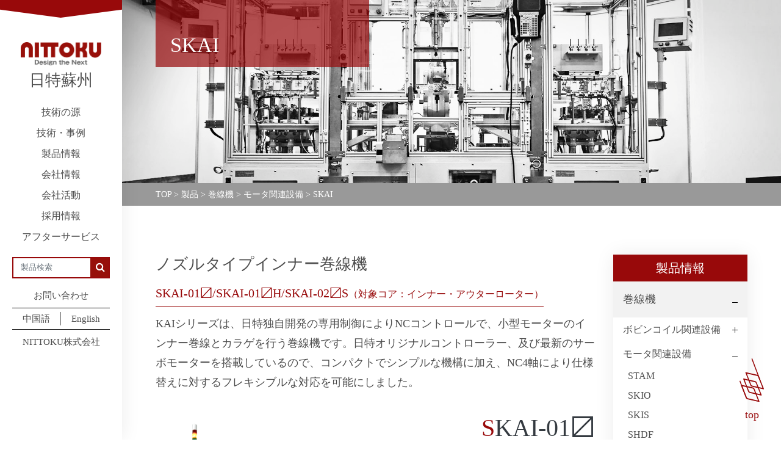

--- FILE ---
content_type: text/html; charset=UTF-8
request_url: https://jp.neg-suzhou.com.cn/products/skai/
body_size: 20059
content:
<!DOCTYPE html>
<html lang="ja">
<head>
<meta charset="UTF-8" />
<meta http-equiv="X-UA-Compatible" content="IE=edge" />
<meta name="viewport" content="width=device-width, initial-scale=1.0, maximum-scale=1.0, user-scalable=no"/>
<link rel="shortcut icon" href="https://jp.neg-suzhou.com.cn/favicon.ico" type="image/x-icon" />
<meta name="format-detection" content="telephone=no">

<!-- HTML5 shim and Respond.js for IE8 support of HTML5 elements and media queries -->
<!-- WARNING: Respond.js doesn't work if you view the page via file:// -->
<!--[if lt IE 9]>
  <script src="https://jp.neg-suzhou.com.cn/wp-content/themes/nittoku/assets/js/html5shiv.min.js"></script>
  <script src="https://jp.neg-suzhou.com.cn/wp-content/themes/nittoku/assets/js/respond.min.js"></script>
<![endif]-->

<!-- 百度统计 -->
<script>
var _hmt = _hmt || [];
(function() {
  var hm = document.createElement("script");
  hm.src = "https://hm.baidu.com/hm.js?205c9a516663b6a506d9d40cb9eb5b6b";
  var s = document.getElementsByTagName("script")[0];
  s.parentNode.insertBefore(hm, s);
})();
</script>


<style type="text/css" data-type="vc_shortcodes-custom-css">.vc_custom_1620463989025{background-image: url(https://jp.neg-suzhou.com.cn/wp-content/uploads/2021/04/20210508035537265.png?id=1942) !important;}.vc_custom_1620464010820{background-image: url(https://jp.neg-suzhou.com.cn/wp-content/uploads/2021/04/20210508045218675.png?id=1951) !important;}.vc_custom_1621254457251{margin-bottom: 20px !important;}.vc_custom_1621254578942{margin-bottom: 20px !important;}.vc_custom_1627278506140{margin-bottom: 0px !important;}.vc_custom_1621254530579{margin-bottom: 20px !important;}.vc_custom_1624609843565{margin-bottom: 150px !important;}</style><meta name='robots' content='index, follow, max-image-preview:large, max-snippet:-1, max-video-preview:-1' />
	<style>img:is([sizes="auto" i], [sizes^="auto," i]) { contain-intrinsic-size: 3000px 1500px }</style>
	
	<!-- This site is optimized with the Yoast SEO plugin v24.4 - https://yoast.com/wordpress/plugins/seo/ -->
	<title>SKAI - 产品信息 - 日特机械工程(苏州)有限公司</title>
	<link rel="canonical" href="https://jp.neg-suzhou.com.cn/products/skai/" />
	<meta property="og:locale" content="ja_JP" />
	<meta property="og:type" content="article" />
	<meta property="og:title" content="SKAI - 产品信息 - 日特机械工程(苏州)有限公司" />
	<meta property="og:url" content="https://jp.neg-suzhou.com.cn/products/skai/" />
	<meta property="og:site_name" content="FA・コイル巻線機のトップメーカー NITTOKU 株式会社" />
	<meta property="article:modified_time" content="2022-06-16T03:58:50+00:00" />
	<meta name="twitter:card" content="summary_large_image" />
	<meta name="twitter:label1" content="推定読み取り時間" />
	<meta name="twitter:data1" content="9分" />
	<script type="application/ld+json" class="yoast-schema-graph">{"@context":"https://schema.org","@graph":[{"@type":"WebPage","@id":"https://jp.neg-suzhou.com.cn/products/skai/","url":"https://jp.neg-suzhou.com.cn/products/skai/","name":"SKAI - 产品信息 - 日特机械工程(苏州)有限公司","isPartOf":{"@id":"https://jp.neg-suzhou.com.cn/#website"},"datePublished":"2021-03-01T08:43:08+00:00","dateModified":"2022-06-16T03:58:50+00:00","breadcrumb":{"@id":"https://jp.neg-suzhou.com.cn/products/skai/#breadcrumb"},"inLanguage":"ja","potentialAction":[{"@type":"ReadAction","target":["https://jp.neg-suzhou.com.cn/products/skai/"]}]},{"@type":"BreadcrumbList","@id":"https://jp.neg-suzhou.com.cn/products/skai/#breadcrumb","itemListElement":[{"@type":"ListItem","position":1,"name":"Home","item":"https://jp.neg-suzhou.com.cn/"},{"@type":"ListItem","position":2,"name":"製品","item":"https://jp.neg-suzhou.com.cn/products/"},{"@type":"ListItem","position":3,"name":"SKAI"}]},{"@type":"WebSite","@id":"https://jp.neg-suzhou.com.cn/#website","url":"https://jp.neg-suzhou.com.cn/","name":"FA・コイル巻線機のトップメーカー NITTOKU 株式会社","description":"","potentialAction":[{"@type":"SearchAction","target":{"@type":"EntryPoint","urlTemplate":"https://jp.neg-suzhou.com.cn/?s={search_term_string}"},"query-input":{"@type":"PropertyValueSpecification","valueRequired":true,"valueName":"search_term_string"}}],"inLanguage":"ja"}]}</script>
	<!-- / Yoast SEO plugin. -->


<link rel='stylesheet' id='wp-block-library-css' href='https://jp.neg-suzhou.com.cn/wp-includes/css/dist/block-library/style.min.css?ver=6.8.3' type='text/css' media='all' />
<style id='classic-theme-styles-inline-css' type='text/css'>
/*! This file is auto-generated */
.wp-block-button__link{color:#fff;background-color:#32373c;border-radius:9999px;box-shadow:none;text-decoration:none;padding:calc(.667em + 2px) calc(1.333em + 2px);font-size:1.125em}.wp-block-file__button{background:#32373c;color:#fff;text-decoration:none}
</style>
<style id='global-styles-inline-css' type='text/css'>
:root{--wp--preset--aspect-ratio--square: 1;--wp--preset--aspect-ratio--4-3: 4/3;--wp--preset--aspect-ratio--3-4: 3/4;--wp--preset--aspect-ratio--3-2: 3/2;--wp--preset--aspect-ratio--2-3: 2/3;--wp--preset--aspect-ratio--16-9: 16/9;--wp--preset--aspect-ratio--9-16: 9/16;--wp--preset--color--black: #000000;--wp--preset--color--cyan-bluish-gray: #abb8c3;--wp--preset--color--white: #ffffff;--wp--preset--color--pale-pink: #f78da7;--wp--preset--color--vivid-red: #cf2e2e;--wp--preset--color--luminous-vivid-orange: #ff6900;--wp--preset--color--luminous-vivid-amber: #fcb900;--wp--preset--color--light-green-cyan: #7bdcb5;--wp--preset--color--vivid-green-cyan: #00d084;--wp--preset--color--pale-cyan-blue: #8ed1fc;--wp--preset--color--vivid-cyan-blue: #0693e3;--wp--preset--color--vivid-purple: #9b51e0;--wp--preset--gradient--vivid-cyan-blue-to-vivid-purple: linear-gradient(135deg,rgba(6,147,227,1) 0%,rgb(155,81,224) 100%);--wp--preset--gradient--light-green-cyan-to-vivid-green-cyan: linear-gradient(135deg,rgb(122,220,180) 0%,rgb(0,208,130) 100%);--wp--preset--gradient--luminous-vivid-amber-to-luminous-vivid-orange: linear-gradient(135deg,rgba(252,185,0,1) 0%,rgba(255,105,0,1) 100%);--wp--preset--gradient--luminous-vivid-orange-to-vivid-red: linear-gradient(135deg,rgba(255,105,0,1) 0%,rgb(207,46,46) 100%);--wp--preset--gradient--very-light-gray-to-cyan-bluish-gray: linear-gradient(135deg,rgb(238,238,238) 0%,rgb(169,184,195) 100%);--wp--preset--gradient--cool-to-warm-spectrum: linear-gradient(135deg,rgb(74,234,220) 0%,rgb(151,120,209) 20%,rgb(207,42,186) 40%,rgb(238,44,130) 60%,rgb(251,105,98) 80%,rgb(254,248,76) 100%);--wp--preset--gradient--blush-light-purple: linear-gradient(135deg,rgb(255,206,236) 0%,rgb(152,150,240) 100%);--wp--preset--gradient--blush-bordeaux: linear-gradient(135deg,rgb(254,205,165) 0%,rgb(254,45,45) 50%,rgb(107,0,62) 100%);--wp--preset--gradient--luminous-dusk: linear-gradient(135deg,rgb(255,203,112) 0%,rgb(199,81,192) 50%,rgb(65,88,208) 100%);--wp--preset--gradient--pale-ocean: linear-gradient(135deg,rgb(255,245,203) 0%,rgb(182,227,212) 50%,rgb(51,167,181) 100%);--wp--preset--gradient--electric-grass: linear-gradient(135deg,rgb(202,248,128) 0%,rgb(113,206,126) 100%);--wp--preset--gradient--midnight: linear-gradient(135deg,rgb(2,3,129) 0%,rgb(40,116,252) 100%);--wp--preset--font-size--small: 13px;--wp--preset--font-size--medium: 20px;--wp--preset--font-size--large: 36px;--wp--preset--font-size--x-large: 42px;--wp--preset--spacing--20: 0.44rem;--wp--preset--spacing--30: 0.67rem;--wp--preset--spacing--40: 1rem;--wp--preset--spacing--50: 1.5rem;--wp--preset--spacing--60: 2.25rem;--wp--preset--spacing--70: 3.38rem;--wp--preset--spacing--80: 5.06rem;--wp--preset--shadow--natural: 6px 6px 9px rgba(0, 0, 0, 0.2);--wp--preset--shadow--deep: 12px 12px 50px rgba(0, 0, 0, 0.4);--wp--preset--shadow--sharp: 6px 6px 0px rgba(0, 0, 0, 0.2);--wp--preset--shadow--outlined: 6px 6px 0px -3px rgba(255, 255, 255, 1), 6px 6px rgba(0, 0, 0, 1);--wp--preset--shadow--crisp: 6px 6px 0px rgba(0, 0, 0, 1);}:where(.is-layout-flex){gap: 0.5em;}:where(.is-layout-grid){gap: 0.5em;}body .is-layout-flex{display: flex;}.is-layout-flex{flex-wrap: wrap;align-items: center;}.is-layout-flex > :is(*, div){margin: 0;}body .is-layout-grid{display: grid;}.is-layout-grid > :is(*, div){margin: 0;}:where(.wp-block-columns.is-layout-flex){gap: 2em;}:where(.wp-block-columns.is-layout-grid){gap: 2em;}:where(.wp-block-post-template.is-layout-flex){gap: 1.25em;}:where(.wp-block-post-template.is-layout-grid){gap: 1.25em;}.has-black-color{color: var(--wp--preset--color--black) !important;}.has-cyan-bluish-gray-color{color: var(--wp--preset--color--cyan-bluish-gray) !important;}.has-white-color{color: var(--wp--preset--color--white) !important;}.has-pale-pink-color{color: var(--wp--preset--color--pale-pink) !important;}.has-vivid-red-color{color: var(--wp--preset--color--vivid-red) !important;}.has-luminous-vivid-orange-color{color: var(--wp--preset--color--luminous-vivid-orange) !important;}.has-luminous-vivid-amber-color{color: var(--wp--preset--color--luminous-vivid-amber) !important;}.has-light-green-cyan-color{color: var(--wp--preset--color--light-green-cyan) !important;}.has-vivid-green-cyan-color{color: var(--wp--preset--color--vivid-green-cyan) !important;}.has-pale-cyan-blue-color{color: var(--wp--preset--color--pale-cyan-blue) !important;}.has-vivid-cyan-blue-color{color: var(--wp--preset--color--vivid-cyan-blue) !important;}.has-vivid-purple-color{color: var(--wp--preset--color--vivid-purple) !important;}.has-black-background-color{background-color: var(--wp--preset--color--black) !important;}.has-cyan-bluish-gray-background-color{background-color: var(--wp--preset--color--cyan-bluish-gray) !important;}.has-white-background-color{background-color: var(--wp--preset--color--white) !important;}.has-pale-pink-background-color{background-color: var(--wp--preset--color--pale-pink) !important;}.has-vivid-red-background-color{background-color: var(--wp--preset--color--vivid-red) !important;}.has-luminous-vivid-orange-background-color{background-color: var(--wp--preset--color--luminous-vivid-orange) !important;}.has-luminous-vivid-amber-background-color{background-color: var(--wp--preset--color--luminous-vivid-amber) !important;}.has-light-green-cyan-background-color{background-color: var(--wp--preset--color--light-green-cyan) !important;}.has-vivid-green-cyan-background-color{background-color: var(--wp--preset--color--vivid-green-cyan) !important;}.has-pale-cyan-blue-background-color{background-color: var(--wp--preset--color--pale-cyan-blue) !important;}.has-vivid-cyan-blue-background-color{background-color: var(--wp--preset--color--vivid-cyan-blue) !important;}.has-vivid-purple-background-color{background-color: var(--wp--preset--color--vivid-purple) !important;}.has-black-border-color{border-color: var(--wp--preset--color--black) !important;}.has-cyan-bluish-gray-border-color{border-color: var(--wp--preset--color--cyan-bluish-gray) !important;}.has-white-border-color{border-color: var(--wp--preset--color--white) !important;}.has-pale-pink-border-color{border-color: var(--wp--preset--color--pale-pink) !important;}.has-vivid-red-border-color{border-color: var(--wp--preset--color--vivid-red) !important;}.has-luminous-vivid-orange-border-color{border-color: var(--wp--preset--color--luminous-vivid-orange) !important;}.has-luminous-vivid-amber-border-color{border-color: var(--wp--preset--color--luminous-vivid-amber) !important;}.has-light-green-cyan-border-color{border-color: var(--wp--preset--color--light-green-cyan) !important;}.has-vivid-green-cyan-border-color{border-color: var(--wp--preset--color--vivid-green-cyan) !important;}.has-pale-cyan-blue-border-color{border-color: var(--wp--preset--color--pale-cyan-blue) !important;}.has-vivid-cyan-blue-border-color{border-color: var(--wp--preset--color--vivid-cyan-blue) !important;}.has-vivid-purple-border-color{border-color: var(--wp--preset--color--vivid-purple) !important;}.has-vivid-cyan-blue-to-vivid-purple-gradient-background{background: var(--wp--preset--gradient--vivid-cyan-blue-to-vivid-purple) !important;}.has-light-green-cyan-to-vivid-green-cyan-gradient-background{background: var(--wp--preset--gradient--light-green-cyan-to-vivid-green-cyan) !important;}.has-luminous-vivid-amber-to-luminous-vivid-orange-gradient-background{background: var(--wp--preset--gradient--luminous-vivid-amber-to-luminous-vivid-orange) !important;}.has-luminous-vivid-orange-to-vivid-red-gradient-background{background: var(--wp--preset--gradient--luminous-vivid-orange-to-vivid-red) !important;}.has-very-light-gray-to-cyan-bluish-gray-gradient-background{background: var(--wp--preset--gradient--very-light-gray-to-cyan-bluish-gray) !important;}.has-cool-to-warm-spectrum-gradient-background{background: var(--wp--preset--gradient--cool-to-warm-spectrum) !important;}.has-blush-light-purple-gradient-background{background: var(--wp--preset--gradient--blush-light-purple) !important;}.has-blush-bordeaux-gradient-background{background: var(--wp--preset--gradient--blush-bordeaux) !important;}.has-luminous-dusk-gradient-background{background: var(--wp--preset--gradient--luminous-dusk) !important;}.has-pale-ocean-gradient-background{background: var(--wp--preset--gradient--pale-ocean) !important;}.has-electric-grass-gradient-background{background: var(--wp--preset--gradient--electric-grass) !important;}.has-midnight-gradient-background{background: var(--wp--preset--gradient--midnight) !important;}.has-small-font-size{font-size: var(--wp--preset--font-size--small) !important;}.has-medium-font-size{font-size: var(--wp--preset--font-size--medium) !important;}.has-large-font-size{font-size: var(--wp--preset--font-size--large) !important;}.has-x-large-font-size{font-size: var(--wp--preset--font-size--x-large) !important;}
:where(.wp-block-post-template.is-layout-flex){gap: 1.25em;}:where(.wp-block-post-template.is-layout-grid){gap: 1.25em;}
:where(.wp-block-columns.is-layout-flex){gap: 2em;}:where(.wp-block-columns.is-layout-grid){gap: 2em;}
:root :where(.wp-block-pullquote){font-size: 1.5em;line-height: 1.6;}
</style>
<link rel='stylesheet' id='rs-plugin-settings-css' href='https://jp.neg-suzhou.com.cn/wp-content/plugins/revslider/public/assets/css/settings.css?ver=5.4.8.2' type='text/css' media='all' />
<style id='rs-plugin-settings-inline-css' type='text/css'>
#rs-demo-id {}
</style>
<link rel='stylesheet' id='enqueue-bootstrap-css' href='https://jp.neg-suzhou.com.cn/wp-content/themes/nittoku/assets/css/bootstrap.css?ver=6.8.3' type='text/css' media='all' />
<link rel='stylesheet' id='font-awesome-css' href='https://jp.neg-suzhou.com.cn/wp-content/plugins/types/vendor/toolset/toolset-common/res/lib/font-awesome/css/font-awesome.min.css?ver=4.7.0' type='text/css' media='screen' />
<link rel='stylesheet' id='flaticon-css' href='https://jp.neg-suzhou.com.cn/wp-content/themes/nittoku/assets/css/flaticon.css?ver=6.8.3' type='text/css' media='all' />
<link rel='stylesheet' id='swiper-css' href='https://jp.neg-suzhou.com.cn/wp-content/themes/nittoku/assets/css/swiper.min.css?ver=6.8.3' type='text/css' media='all' />
<link rel='stylesheet' id='glightbox-css' href='https://jp.neg-suzhou.com.cn/wp-content/themes/nittoku/assets/css/glightbox.min.css?ver=6.8.3' type='text/css' media='all' />
<link rel='stylesheet' id='animation-css' href='https://jp.neg-suzhou.com.cn/wp-content/themes/nittoku/assets/css/animate.min.css?ver=6.8.3' type='text/css' media='' />
<link rel='stylesheet' id='animation-enhance-css' href='https://jp.neg-suzhou.com.cn/wp-content/themes/nittoku/assets/css/animation.css?ver=6.8.3' type='text/css' media='' />
<link rel='stylesheet' id='introLoader-css' href='https://jp.neg-suzhou.com.cn/wp-content/themes/nittoku/assets/css/introLoader.min.css?ver=6.8.3' type='text/css' media='' />
<link rel='stylesheet' id='menu-css' href='https://jp.neg-suzhou.com.cn/wp-content/themes/nittoku/assets/css/menu.css?ver=20210721-01' type='text/css' media='all' />
<link rel='stylesheet' id='default-style-css' href='https://jp.neg-suzhou.com.cn/wp-content/themes/nittoku/style.css?ver=20210721-01' type='text/css' media='all' />
<link rel='stylesheet' id='custom-css' href='https://jp.neg-suzhou.com.cn/wp-content/themes/nittoku/assets/css/custom.css?ver=20210721-01' type='text/css' media='all' />
<link rel='stylesheet' id='wp-pagenavi-css' href='https://jp.neg-suzhou.com.cn/wp-content/plugins/wp-pagenavi/pagenavi-css.css?ver=2.70' type='text/css' media='all' />
<!--[if lt IE 9]>
<link rel='stylesheet' id='vc_lte_ie9-css' href='https://jp.neg-suzhou.com.cn/wp-content/plugins/js_composer/assets/css/vc_lte_ie9.min.css?ver=1006.0.5' type='text/css' media='screen' />
<![endif]-->
<link rel='stylesheet' id='js_composer_front-css' href='https://jp.neg-suzhou.com.cn/wp-content/plugins/js_composer/assets/css/js_composer.min.css?ver=1006.0.5' type='text/css' media='all' />
<script type="text/javascript" src="https://jp.neg-suzhou.com.cn/wp-includes/js/jquery/jquery.min.js?ver=3.7.1" id="jquery-core-js"></script>
<script type="text/javascript" src="https://jp.neg-suzhou.com.cn/wp-includes/js/jquery/jquery-migrate.min.js?ver=3.4.1" id="jquery-migrate-js"></script>
<script type="text/javascript" src="https://jp.neg-suzhou.com.cn/wp-content/plugins/revslider/public/assets/js/jquery.themepunch.tools.min.js?ver=5.4.8.2" id="tp-tools-js"></script>
<script type="text/javascript" src="https://jp.neg-suzhou.com.cn/wp-content/plugins/revslider/public/assets/js/jquery.themepunch.revolution.min.js?ver=5.4.8.2" id="revmin-js"></script>
<script type="text/javascript" src="https://jp.neg-suzhou.com.cn/wp-content/themes/nittoku/assets/js/bootstrap.bundle.min.js?ver=6.8.3" id="bootstrap-script-js"></script>
<script type="text/javascript" src="https://jp.neg-suzhou.com.cn/wp-content/themes/nittoku/assets/js/swiper.min.js?ver=6.8.3" id="swiper-js"></script>
<script type="text/javascript" src="https://jp.neg-suzhou.com.cn/wp-content/themes/nittoku/assets/js/masonry.pkgd.min.js?ver=6.8.3" id="masonryPkgd-js"></script>
<script type="text/javascript" src="https://jp.neg-suzhou.com.cn/wp-content/themes/nittoku/assets/js/jquery.introLoader.pack.min.js?ver=6.8.3" id="introLoader-js"></script>
<link rel="EditURI" type="application/rsd+xml" title="RSD" href="https://jp.neg-suzhou.com.cn/xmlrpc.php?rsd" />

<meta name="generator" content="Powered by WPBakery Page Builder - drag and drop page builder for WordPress."/>
<meta name="generator" content="Powered by Slider Revolution 5.4.8.2 - responsive, Mobile-Friendly Slider Plugin for WordPress with comfortable drag and drop interface." />
<script type="text/javascript">function setREVStartSize(e){									
						try{ e.c=jQuery(e.c);var i=jQuery(window).width(),t=9999,r=0,n=0,l=0,f=0,s=0,h=0;
							if(e.responsiveLevels&&(jQuery.each(e.responsiveLevels,function(e,f){f>i&&(t=r=f,l=e),i>f&&f>r&&(r=f,n=e)}),t>r&&(l=n)),f=e.gridheight[l]||e.gridheight[0]||e.gridheight,s=e.gridwidth[l]||e.gridwidth[0]||e.gridwidth,h=i/s,h=h>1?1:h,f=Math.round(h*f),"fullscreen"==e.sliderLayout){var u=(e.c.width(),jQuery(window).height());if(void 0!=e.fullScreenOffsetContainer){var c=e.fullScreenOffsetContainer.split(",");if (c) jQuery.each(c,function(e,i){u=jQuery(i).length>0?u-jQuery(i).outerHeight(!0):u}),e.fullScreenOffset.split("%").length>1&&void 0!=e.fullScreenOffset&&e.fullScreenOffset.length>0?u-=jQuery(window).height()*parseInt(e.fullScreenOffset,0)/100:void 0!=e.fullScreenOffset&&e.fullScreenOffset.length>0&&(u-=parseInt(e.fullScreenOffset,0))}f=u}else void 0!=e.minHeight&&f<e.minHeight&&(f=e.minHeight);e.c.closest(".rev_slider_wrapper").css({height:f})					
						}catch(d){console.log("Failure at Presize of Slider:"+d)}						
					};</script>
<noscript><style> .wpb_animate_when_almost_visible { opacity: 1; }</style></noscript></head>
<body class="wp-singular products-template-default single single-products postid-911 wp-theme-nittoku wpb-js-composer js-comp-ver-1006.0.5 vc_responsive">

    <!---------- HEADER ---------->
    <header id="site-header" role="masthead">
        <nav class="navbar navbar-expand-lg navbar-light bg-light fixed-top navbar-content-warp overflow-hidden"> <!-- navbar-dark bg-dark navbar-light bg-light-->
    <div class="container flex-lg-column navbar-vertical navbar-content px-0 pt-lg-5">
        <div class="ml-4 ml-md-0 pt-md-3 py-2 py-md-0 d-flex d-md-block align-items-center phone-logo-decoration">
            <a class="navbar-brand m-0" title="FA・コイル巻線機のトップメーカー NITTOKU 株式会社" href="https://jp.neg-suzhou.com.cn">
                <img src="https://jp.neg-suzhou.com.cn/wp-content/themes/nittoku/assets/images/logo.png" class="logo" alt="FA・コイル巻線機のトップメーカー NITTOKU 株式会社" />
            </a>
            <div class="home-page-title mb-0 mb-md-3 pl-3 pl-md-0">
                <div class="navbar-menu-titlt-warp text-center">日特蘇州</div>
            </div>
        </div>
        <button class="navbar-toggler mr-4 mr-md-0" type="button" data-toggle="collapse" data-target="#navbarSupportedContent" aria-controls="navbarSupportedContent" aria-expanded="false" aria-label="Toggle navigation">
            <span class="line first-line"></span>
            <span class="line second-line"></span>
            <span class="line third-line"></span>
        </button>
        <div id="navbarSupportedContent" class="collapse navbar-collapse align-items-start w-lg-100 collapse-right"><ul id="main-menu" class="navbar-nav flex-column text-center w-100"><li id="menu-item-2845" class="menu-item menu-item-type-post_type menu-item-object-page menu-item-2845"><a title="技術の源" href="https://jp.neg-suzhou.com.cn/source-of-technology/" class="nav-link">技術の源</a></li>
<li id="menu-item-760" class="menu-item menu-item-type-custom menu-item-object-custom menu-item-760"><a title="技術・事例" href="https://jp.neg-suzhou.com.cn/technology-case/" class="nav-link">技術・事例</a></li>
<li id="menu-item-761" class="menu-item menu-item-type-custom menu-item-object-custom menu-item-761"><a title="製品情報" href="https://jp.neg-suzhou.com.cn/products/" class="nav-link">製品情報</a></li>
<li id="menu-item-2846" class="menu-item menu-item-type-post_type menu-item-object-page menu-item-2846"><a title="会社情報" href="https://jp.neg-suzhou.com.cn/company-profile/" class="nav-link">会社情報</a></li>
<li id="menu-item-2848" class="menu-item menu-item-type-post_type menu-item-object-page menu-item-2848"><a title="会社活動" href="https://jp.neg-suzhou.com.cn/company-activities/" class="nav-link">会社活動</a></li>
<li id="menu-item-2849" class="menu-item menu-item-type-post_type menu-item-object-page menu-item-2849"><a title="採用情報" href="https://jp.neg-suzhou.com.cn/recruitment-information/" class="nav-link">採用情報</a></li>
<li id="menu-item-2847" class="menu-item menu-item-type-post_type menu-item-object-page menu-item-2847"><a title="アフターサービス" href="https://jp.neg-suzhou.com.cn/after-sales-service/" class="nav-link">アフターサービス</a></li>
</ul></div>        <div id="navbarSupportedContent" class="collapse d-md-block collapse-two-right">
            <form class="form-search-warp d-flex border-red-warp mx-auto my-3" method="get" action="https://jp.neg-suzhou.com.cn/">
                <input class="form-control border-0" type="text" placeholder="製品検索"
                    id="search" name="s" value="" />
                    <button type="submit" class="btn btn-primary py-0 px-2 no-min-width"><i class="fa fa-search" aria-hidden="true"></i></button>
            </form>
            <section id="custom_html-3" class="widget_text widget w-100 mb-2 widget_custom_html"><div class="textwidget custom-html-widget"><a class="btn btn-link d-block mx-auto p-0" href="https://jp.neg-suzhou.com.cn/product-consulting/">お問い合わせ</a></div></section><section id="nav_menu-3" class="widget w-100 mb-2 widget_nav_menu"><div class="menu-sub-menu-container"><ul id="menu-sub-menu" class="menu"><li id="menu-item-976" class="menu-item menu-item-type-custom menu-item-object-custom menu-item-976"><a target="_blank" href="https://neg-suzhou.com.cn">中国語</a></li>
<li id="menu-item-977" class="menu-item menu-item-type-custom menu-item-object-custom menu-item-977"><a target="_blank" href="https://en.neg-suzhou.com.cn/">English</a></li>
</ul></div></section><section id="custom_html-2" class="widget_text widget w-100 mb-2 widget_custom_html"><div class="textwidget custom-html-widget"><a class="btn btn-link d-block mx-auto p-0" href="https://nittoku.co.jp/" target="_blank">NITTOKU株式会社</a></div></section>        </div>

    </div>
</nav>
    </header>

    <!---------- MAIN ---------->
    <main id="site-content" role="main">

<div class="wrapper">
    <!---------- BANNER ---------->
    <div class="banner" style="background-image:url('https://jp.neg-suzhou.com.cn/wp-content/uploads/2021/05/20210514114602539.jpg');">
    <div class="container">
        <div class="global-banner d-inline-block bg-red">
            <div class="page-title d-flex justify-content-start">
                <h3 class="white align-self-end px-4 py-2 my-1 my-lg-2">SKAI</h3>
            </div>
        </div>

    </div>
    </div>
    <div class="breadcrumbs-warp py-2">
        <div class="container">
            <div class="breadcrumbs" typeof="BreadcrumbList" vocab="http://schema.org/">
                <!-- Breadcrumb NavXT 7.4.1 -->
<span property="itemListElement" typeof="ListItem"><a property="item" typeof="WebPage" title="Go to FA・コイル巻線機のトップメーカー NITTOKU 株式会社." href="https://jp.neg-suzhou.com.cn" class="home" ><span property="name">TOP</span></a><meta property="position" content="1"></span> &gt; <span property="itemListElement" typeof="ListItem"><a property="item" typeof="WebPage" title="Go to 製品." href="https://jp.neg-suzhou.com.cn/products/" class="archive post-products-archive" ><span property="name">製品</span></a><meta property="position" content="2"></span> &gt; <span property="itemListElement" typeof="ListItem"><a property="item" typeof="WebPage" title="Go to the 巻線機 产品分类 archives." href="https://jp.neg-suzhou.com.cn/product-categories/winding-machine/" class="taxonomy product-categories" ><span property="name">巻線機</span></a><meta property="position" content="3"></span> &gt; <span property="itemListElement" typeof="ListItem"><a property="item" typeof="WebPage" title="Go to the モータ関連設備 产品分类 archives." href="https://jp.neg-suzhou.com.cn/product-categories/winding-machine/motor-coil-related-equipment/" class="taxonomy product-categories" ><span property="name">モータ関連設備</span></a><meta property="position" content="4"></span> &gt; <span class="post post-products current-item">SKAI</span>            </div>
        </div>
    </div>
    <!---------- CONTENT ---------->
    <div class="container">
        <div class="content pb-0">
            
<div class="content-info row mb-5">
    <div class="col-12 col-md-9">
        <div id="contentRight">
            <div class="vc_row wpb_row vc_row-fluid"><div class="wpb_column vc_column_container vc_col-sm-12"><div class="vc_column-inner"><div class="wpb_wrapper">
	<div class="wpb_text_column wpb_content_element  vc_custom_1621254457251" >
		<div class="wpb_wrapper">
			<h5>ノズルタイプインナー巻線機</h5>

		</div>
	</div>

	<div class="wpb_text_column wpb_content_element  vc_custom_1621254578942" >
		<div class="wpb_wrapper">
			<h6 class="products-name section-headlines d-inline-block">SKAI-01〼/SKAI-01〼H/SKAI-02〼S<span class="small">（対象コア：インナー・アウターローター）</span></h6>

		</div>
	</div>

	<div class="wpb_text_column wpb_content_element  vc_custom_1627278506140" >
		<div class="wpb_wrapper">
			<p>KAIシリーズは、日特独自開発の専用制御によりNCコントロールで、小型モーターのインナー巻線とカラゲを行う巻線機です。日特オリジナルコントローラー、及び最新のサーボモーターを搭載しているので、コンパクトでシンプルな機構に加え、NC4軸により仕様替えに対するフレキシブルな対応を可能にしました。</p>

		</div>
	</div>
</div></div></div></div><div class="vc_row wpb_row vc_row-fluid products-bg vc_custom_1620463989025 vc_row-has-fill"><div class="wpb_column vc_column_container vc_col-sm-12"><div class="vc_column-inner"><div class="wpb_wrapper"><div class="vc_row wpb_row vc_inner vc_row-fluid"><div class="wpb_column vc_column_container vc_col-sm-6"><div class="vc_column-inner"><div class="wpb_wrapper">
	<div  class="wpb_single_image wpb_content_element vc_align_left">
		
		<figure class="wpb_wrapper vc_figure">
			<div class="vc_single_image-wrapper   vc_box_border_grey"><img fetchpriority="high" decoding="async" width="350" height="592" src="https://jp.neg-suzhou.com.cn/wp-content/uploads/2021/03/20210525071353914.png" class="vc_single_image-img attachment-full" alt="" srcset="https://jp.neg-suzhou.com.cn/wp-content/uploads/2021/03/20210525071353914.png 350w, https://jp.neg-suzhou.com.cn/wp-content/uploads/2021/03/20210525071353914-177x300.png 177w" sizes="(max-width: 350px) 100vw, 350px" /></div>
		</figure>
	</div>
</div></div></div><div class="wpb_column vc_column_container vc_col-sm-6"><div class="vc_column-inner"><div class="wpb_wrapper">
	<div class="wpb_text_column wpb_content_element  text-right" >
		<div class="wpb_wrapper">
			<h2>S<span class="text-dark">KAI-01〼</span></h2>

		</div>
	</div>
</div></div></div></div></div></div></div></div><div class="vc_row wpb_row vc_row-fluid products-bg vc_custom_1620464010820 vc_row-has-fill"><div class="wpb_column vc_column_container vc_col-sm-12"><div class="vc_column-inner"><div class="wpb_wrapper"><div class="vc_empty_space"   style="height: 50px"><span class="vc_empty_space_inner"></span></div><div class="vc_row wpb_row vc_inner vc_row-fluid"><div class="wpb_column vc_column_container vc_col-sm-6"><div class="vc_column-inner"><div class="wpb_wrapper">
	<div class="wpb_text_column wpb_content_element " >
		<div class="wpb_wrapper">
			<h2>S<span class="text-dark">KAI-02〼<br />
フリーフロー仕様</span></h2>

		</div>
	</div>
</div></div></div><div class="wpb_column vc_column_container vc_col-sm-6"><div class="vc_column-inner"><div class="wpb_wrapper">
	<div  class="wpb_single_image wpb_content_element vc_align_left">
		
		<figure class="wpb_wrapper vc_figure">
			<div class="vc_single_image-wrapper   vc_box_border_grey"><img decoding="async" width="784" height="955" src="https://jp.neg-suzhou.com.cn/wp-content/uploads/2021/03/20210608055752679.png" class="vc_single_image-img attachment-full" alt="" srcset="https://jp.neg-suzhou.com.cn/wp-content/uploads/2021/03/20210608055752679.png 784w, https://jp.neg-suzhou.com.cn/wp-content/uploads/2021/03/20210608055752679-246x300.png 246w, https://jp.neg-suzhou.com.cn/wp-content/uploads/2021/03/20210608055752679-768x936.png 768w" sizes="(max-width: 784px) 100vw, 784px" /></div>
		</figure>
	</div>
</div></div></div></div></div></div></div></div><div class="vc_row wpb_row vc_row-fluid"><div class="wpb_column vc_column_container vc_col-sm-12"><div class="vc_column-inner"><div class="wpb_wrapper"><div class="vc_empty_space"   style="height: 50px"><span class="vc_empty_space_inner"></span></div>
	<div class="wpb_text_column wpb_content_element  vc_custom_1621254530579" >
		<div class="wpb_wrapper">
			<h6 class="products-name section-headlines d-inline-block">NCトラック巻工法</h6>

		</div>
	</div>

	<div class="wpb_text_column wpb_content_element " >
		<div class="wpb_wrapper">
			<p>1台で様々なコアに対応できる柔軟性</p>

		</div>
	</div>

	<div class="wpb_text_column wpb_content_element " >
		<div class="wpb_wrapper">
			<ul class="list-unstyled product-content-detail">
<li>ノズル反転機構及び、カラゲ動作を搭載しており、アウターローラー巻線にも対応可能。</li>
<li>プログラム変更により、コア積厚やコア極数の異なる仕様にも対応可能。</li>
<li>サーボモータ駆動により、渡り線の縫込み電線位置が安定。</li>
<li>ノズル上下とコア揺動による巻線が可能です。（Ｓ―Z巻）</li>
<li>巻層毎にノズルの高さ調整ができるので、コイルエンドの高さを低くできます。</li>
<li>SKAI-02〼S：LITsシャトル搬送システムを利用したライン構築が可能です。</li>
</ul>

		</div>
	</div>
<div class="vc_row wpb_row vc_inner vc_row-fluid"><div class="wpb_column vc_column_container vc_col-sm-12"><div class="vc_column-inner"><div class="wpb_wrapper">
	<div class="wpb_raw_code wpb_content_element wpb_raw_html working-example text-center d-flex justify-content-center align-items-center m-0 ml-4" >
		<div class="wpb_wrapper">
			<div>ワーク例</div>
		</div>
	</div>

	<div  class="wpb_single_image wpb_content_element vc_align_left">
		
		<figure class="wpb_wrapper vc_figure">
			<div class="vc_single_image-wrapper   vc_box_border_grey"><img decoding="async" width="770" height="350" src="https://jp.neg-suzhou.com.cn/wp-content/uploads/2021/03/20210720070815559.png" class="vc_single_image-img attachment-full" alt="" srcset="https://jp.neg-suzhou.com.cn/wp-content/uploads/2021/03/20210720070815559.png 770w, https://jp.neg-suzhou.com.cn/wp-content/uploads/2021/03/20210720070815559-300x136.png 300w, https://jp.neg-suzhou.com.cn/wp-content/uploads/2021/03/20210720070815559-768x349.png 768w" sizes="(max-width: 770px) 100vw, 770px" /></div>
		</figure>
	</div>
</div></div></div></div>
	<div class="wpb_text_column wpb_content_element " >
		<div class="wpb_wrapper">
			<h6 class="products-name section-headlines d-inline-block">SKAI-01〼/SKAI-01〼H/SKAI-02〼S 巻線機基本仕様</h6>

		</div>
	</div>
<div class="vc_row wpb_row vc_inner vc_row-fluid"><div class="wpb_column vc_column_container vc_col-sm-12"><div class="vc_column-inner"><div class="wpb_wrapper">
	<div class="wpb_text_column wpb_content_element " >
		<div class="wpb_wrapper">
			<div class="table-responsive">
<table class="table table-reverse table-striped table-bordered table-hover">
<thead class="thead-dark">
<tr>
<th scope="col">型式</th>
<th scope="col">SKAI-01〼</th>
<th scope="col">SKAI-01〼H</th>
<th scope="col">SKAI-02〼S</th>
</tr>
</thead>
<tbody>
<tr>
<th scope="row">コア外径</th>
<td>Max.ø130mm</td>
<td>Max.ø200mm</td>
<td>Max.ø100mm</td>
</tr>
<tr>
<th scope="row">コア内径</th>
<td colspan="3">Max.ø25mm</td>
</tr>
<tr>
<th scope="row">コア積厚</th>
<td>Max.70mm</td>
<td colspan="2">Max.150mm</td>
</tr>
<tr>
<th scope="row">適応線径</th>
<td>Max.ø1.1mm</td>
<td>Max.ø1.3mm</td>
<td>Max.ø1.1mm</td>
</tr>
<tr>
<th scope="row">ノズル回転速度</th>
<td>Max.800rpm</td>
<td colspan="2">Max.380rpm</td>
</tr>
<tr>
<th scope="row">制御軸数</th>
<td colspan="2">4軸</td>
<td>5軸</td>
</tr>
<tr>
<th scope="row">エアー源</th>
<td colspan="3">約0.5Mpa以上</td>
</tr>
<tr>
<th scope="row">機械サイズ</th>
<td>約500（W）<br />
×970（D）<br />
×1,550（H）mm</td>
<td>約960（W）<br />
×1,400（D）<br />
×2,000（H）mm</td>
<td>約1,470（W）<br />
×1,290（D）<br />
×1,850（H）mm</td>
</tr>
<tr>
<th scope="row">機械重量</th>
<td>約550kg</td>
<td>約990kg</td>
<td>約1,200kg</td>
</tr>
</tbody>
</table>
</div>

		</div>
	</div>
</div></div></div></div><div class="vc_separator wpb_content_element vc_separator_align_center vc_sep_width_100 vc_sep_border_width_3 vc_sep_pos_align_center vc_separator_no_text vc_sep_color_grey" ><span class="vc_sep_holder vc_sep_holder_l"><span  class="vc_sep_line"></span></span><span class="vc_sep_holder vc_sep_holder_r"><span  class="vc_sep_line"></span></span>
</div>
	<div class="wpb_text_column wpb_content_element " >
		<div class="wpb_wrapper">
			<h6 class="products-name section-headlines d-inline-block">㊕SKAI-01〼Y/㊕SKAI-02〼Y</h6>

		</div>
	</div>

	<div class="wpb_text_column wpb_content_element " >
		<div class="wpb_wrapper">
			<h6 class="products-name section-headlines d-inline-block">特徴</h6>

		</div>
	</div>
<div class="vc_row wpb_row vc_inner vc_row-fluid"><div class="wpb_column vc_column_container vc_col-sm-6"><div class="vc_column-inner"><div class="wpb_wrapper">
	<div class="wpb_text_column wpb_content_element " >
		<div class="wpb_wrapper">
			<ul class="list-unstyled product-content-detail">
<li>コアを固定した状態で、<br />
ノズル上下による巻線が可能です。<br />
（Y‐Z巻）</li>
</ul>

		</div>
	</div>
</div></div></div><div class="wpb_column vc_column_container vc_col-sm-6"><div class="vc_column-inner"><div class="wpb_wrapper">
	<div class="wpb_raw_code wpb_content_element wpb_raw_html working-example text-center d-flex justify-content-center align-items-center m-0 float-right mr-5" >
		<div class="wpb_wrapper">
			<div>ワーク例</div>
		</div>
	</div>

	<div  class="wpb_single_image wpb_content_element vc_align_center">
		
		<figure class="wpb_wrapper vc_figure">
			<div class="vc_single_image-wrapper   vc_box_border_grey"><img loading="lazy" decoding="async" width="592" height="388" src="https://jp.neg-suzhou.com.cn/wp-content/uploads/2021/03/20210721012308458.png" class="vc_single_image-img attachment-full" alt="" srcset="https://jp.neg-suzhou.com.cn/wp-content/uploads/2021/03/20210721012308458.png 592w, https://jp.neg-suzhou.com.cn/wp-content/uploads/2021/03/20210721012308458-300x197.png 300w" sizes="auto, (max-width: 592px) 100vw, 592px" /></div>
		</figure>
	</div>
</div></div></div></div>
	<div class="wpb_text_column wpb_content_element " >
		<div class="wpb_wrapper">
			<h6 class="products-name section-headlines d-inline-block">㊕SKAI-01〼Y/㊕SKAI-02〼Y 巻線機基本仕様</h6>

		</div>
	</div>
<div class="vc_row wpb_row vc_inner vc_row-fluid"><div class="wpb_column vc_column_container vc_col-sm-12"><div class="vc_column-inner"><div class="wpb_wrapper">
	<div class="wpb_text_column wpb_content_element  vc_custom_1624609843565" >
		<div class="wpb_wrapper">
			<div class="table-responsive">
<table class="table table-reverse table-striped table-bordered table-hover">
<thead class="thead-dark">
<tr>
<th scope="col">型式</th>
<th scope="col">SKAI-01〼Y（参考）</th>
<th scope="col">SKAI-02〼Y（参考）</th>
</tr>
</thead>
<tbody>
<tr>
<th scope="row">コア外径</th>
<td>Max.ø130mm</td>
<td>Max.ø60mm</td>
</tr>
<tr>
<th scope="row">コア内径</th>
<td colspan="2">Max.ø25mm</td>
</tr>
<tr>
<th scope="row">コア積厚</th>
<td colspan="2">Max.50mm</td>
</tr>
<tr>
<th scope="row">適応線径</th>
<td colspan="2">Max.ø0.5mm</td>
</tr>
<tr>
<th scope="row">ノズル回転速度</th>
<td colspan="2">Max.800rpm</td>
</tr>
<tr>
<th scope="row">制御軸数</th>
<td colspan="2">4軸</td>
</tr>
<tr>
<th scope="row">エアー源</th>
<td colspan="2">約0.5MPa以上</td>
</tr>
<tr>
<th scope="row">機械サイズ</th>
<td colspan="2">約700（W）×1,600（D）×1,600（H）mm</td>
</tr>
<tr>
<th scope="row">機械重量</th>
<td colspan="2">約900kg</td>
</tr>
</tbody>
</table>
</div>

		</div>
	</div>
</div></div></div></div></div></div></div></div>
        </div>
    </div>
    <!-- 侧边栏 -->
    <div class="col-12 col-md-3">
        <div id="contentLeft">
            <div class="shadow">
                <div class="text-center">
                    <h5 class="text-white product-accordion-main-title m-0">製品情報</h5>
                </div>
                <div class="accordion product-accordion-warp" id="accordion">
                                            <div class="card-header-0" id="heading-0">
                            <div class="product-accordion-title-1 p-3 d-flex justify-content-between " data-toggle="collapse"
                                data-target="#collapse-0" aria-expanded="true" aria-controls="collapse-0">
                                巻線機<i aria-hidden="true"></i>
                            </div>
                                                        <div class="collapse show" id="collapse-0">
                                                                <div class="section section-skeleton-coil-related-equipment">
                                    <div class="accordion product-accordion-sub-warp" id="accordion-skeleton-coil-related-equipment">
                                        <div class="skeleton-coil-related-equipment" id="heading-skeleton-coil-related-equipment">
                                            <div class="product-accordion-title-2 py-2 px-3 d-flex justify-content-between collapsed" data-toggle="collapse"
                                                data-target="#collapse-skeleton-coil-related-equipment" aria-expanded="false" aria-controls="collapse-skeleton-coil-related-equipment">
                                                ボビンコイル関連設備<i aria-hidden="true"></i></div>
                                            <div class="skeleton-coil-related-equipment collapse " id="collapse-skeleton-coil-related-equipment">
                                                <ul class="list-unstyled">
                                                                                                                                                                                                                        <li class="px-3 py-1 "><a class="accordion-a-warp d-block px-2" href="https://jp.neg-suzhou.com.cn/products/stm/">STM</a></li>
                                                                                                                <li class="px-3 py-1 "><a class="accordion-a-warp d-block px-2" href="https://jp.neg-suzhou.com.cn/products/sdmw/">SDMW</a></li>
                                                                                                                <li class="px-3 py-1 "><a class="accordion-a-warp d-block px-2" href="https://jp.neg-suzhou.com.cn/products/sbos/">SBOS</a></li>
                                                                                                                <li class="px-3 py-1 "><a class="accordion-a-warp d-block px-2" href="https://jp.neg-suzhou.com.cn/products/san/">SAN</a></li>
                                                                                                                <li class="px-3 py-1 "><a class="accordion-a-warp d-block px-2" href="https://jp.neg-suzhou.com.cn/products/svsn/">SVSN</a></li>
                                                                                                                <li class="px-3 py-1 "><a class="accordion-a-warp d-block px-2" href="https://jp.neg-suzhou.com.cn/products/stak-01a/">STAK-01A</a></li>
                                                                                                                                                            </ul>
                                            </div>
                                        </div>
                                    </div>
                                </div>
                                                                <div class="section section-motor-coil-related-equipment">
                                    <div class="accordion product-accordion-sub-warp" id="accordion-motor-coil-related-equipment">
                                        <div class="motor-coil-related-equipment" id="heading-motor-coil-related-equipment">
                                            <div class="product-accordion-title-2 py-2 px-3 d-flex justify-content-between " data-toggle="collapse"
                                                data-target="#collapse-motor-coil-related-equipment" aria-expanded="true" aria-controls="collapse-motor-coil-related-equipment">
                                                モータ関連設備<i aria-hidden="true"></i></div>
                                            <div class="motor-coil-related-equipment collapse show" id="collapse-motor-coil-related-equipment">
                                                <ul class="list-unstyled">
                                                                                                                                                                                                                        <li class="px-3 py-1 "><a class="accordion-a-warp d-block px-2" href="https://jp.neg-suzhou.com.cn/products/stam/">STAM</a></li>
                                                                                                                <li class="px-3 py-1 "><a class="accordion-a-warp d-block px-2" href="https://jp.neg-suzhou.com.cn/products/skio/">SKIO</a></li>
                                                                                                                <li class="px-3 py-1 "><a class="accordion-a-warp d-block px-2" href="https://jp.neg-suzhou.com.cn/products/skis/">SKIS</a></li>
                                                                                                                <li class="px-3 py-1 "><a class="accordion-a-warp d-block px-2" href="https://jp.neg-suzhou.com.cn/products/shdf/">SHDF</a></li>
                                                                                                                <li class="px-3 py-1 current-cat"><a class="accordion-a-warp d-block px-2" href="https://jp.neg-suzhou.com.cn/products/skai/">SKAI</a></li>
                                                                                                                <li class="px-3 py-1 "><a class="accordion-a-warp d-block px-2" href="https://jp.neg-suzhou.com.cn/products/so-cen/">SO-CEN</a></li>
                                                                                                                <li class="px-3 py-1 "><a class="accordion-a-warp d-block px-2" href="https://jp.neg-suzhou.com.cn/products/sama/">SAMA</a></li>
                                                                                                                                                            </ul>
                                            </div>
                                        </div>
                                    </div>
                                </div>
                                                                <div class="section section-air-coil-related-equipment">
                                    <div class="accordion product-accordion-sub-warp" id="accordion-air-coil-related-equipment">
                                        <div class="air-coil-related-equipment" id="heading-air-coil-related-equipment">
                                            <div class="product-accordion-title-2 py-2 px-3 d-flex justify-content-between collapsed" data-toggle="collapse"
                                                data-target="#collapse-air-coil-related-equipment" aria-expanded="false" aria-controls="collapse-air-coil-related-equipment">
                                                空芯コイル関連設備<i aria-hidden="true"></i></div>
                                            <div class="air-coil-related-equipment collapse " id="collapse-air-coil-related-equipment">
                                                <ul class="list-unstyled">
                                                                                                                                                                                                                        <li class="px-3 py-1 "><a class="accordion-a-warp d-block px-2" href="https://jp.neg-suzhou.com.cn/products/sbhs/">SBHS</a></li>
                                                                                                                <li class="px-3 py-1 "><a class="accordion-a-warp d-block px-2" href="https://jp.neg-suzhou.com.cn/products/ssol/">SSOL</a></li>
                                                                                                                                                            </ul>
                                            </div>
                                        </div>
                                    </div>
                                </div>
                                                                <div class="section section-ev-motor-related-equipment">
                                    <div class="accordion product-accordion-sub-warp" id="accordion-ev-motor-related-equipment">
                                        <div class="ev-motor-related-equipment" id="heading-ev-motor-related-equipment">
                                            <div class="product-accordion-title-2 py-2 px-3 d-flex justify-content-between collapsed" data-toggle="collapse"
                                                data-target="#collapse-ev-motor-related-equipment" aria-expanded="false" aria-controls="collapse-ev-motor-related-equipment">
                                                EVモータ関係設備<i aria-hidden="true"></i></div>
                                            <div class="ev-motor-related-equipment collapse " id="collapse-ev-motor-related-equipment">
                                                <ul class="list-unstyled">
                                                                                                                                                                                                                        <li class="px-3 py-1 "><a class="accordion-a-warp d-block px-2" href="https://jp.neg-suzhou.com.cn/products/ev/">EV</a></li>
                                                                                                                                                            </ul>
                                            </div>
                                        </div>
                                    </div>
                                </div>
                                                                <div class="section section-tensioner">
                                    <div class="accordion product-accordion-sub-warp" id="accordion-tensioner">
                                        <div class="tensioner" id="heading-tensioner">
                                            <div class="product-accordion-title-2 py-2 px-3 d-flex justify-content-between collapsed" data-toggle="collapse"
                                                data-target="#collapse-tensioner" aria-expanded="false" aria-controls="collapse-tensioner">
                                                テンション装置<i aria-hidden="true"></i></div>
                                            <div class="tensioner collapse " id="collapse-tensioner">
                                                <ul class="list-unstyled">
                                                                                                                                                                                                                        <li class="px-3 py-1 "><a class="accordion-a-warp d-block px-2" href="https://jp.neg-suzhou.com.cn/products/zlq/">テンション装置</a></li>
                                                                                                                <li class="px-3 py-1 "><a class="accordion-a-warp d-block px-2" href="https://jp.neg-suzhou.com.cn/products/zlb/">テンションアーム</a></li>
                                                                                                                <li class="px-3 py-1 "><a class="accordion-a-warp d-block px-2" href="https://jp.neg-suzhou.com.cn/products/zlqyth/">テンション用スプリング</a></li>
                                                                                                                                                            </ul>
                                            </div>
                                        </div>
                                    </div>
                                </div>
                                                                <div class="section section-standard-product">
                                    <div class="accordion product-accordion-sub-warp" id="accordion-standard-product">
                                        <div class="standard-product" id="heading-standard-product">
                                            <div class="product-accordion-title-2 py-2 px-3 d-flex justify-content-between collapsed" data-toggle="collapse"
                                                data-target="#collapse-standard-product" aria-expanded="false" aria-controls="collapse-standard-product">
                                                標準品<i aria-hidden="true"></i></div>
                                            <div class="standard-product collapse " id="collapse-standard-product">
                                                <ul class="list-unstyled">
                                                                                                                                                                                                                        <li class="px-3 py-1 "><a class="accordion-a-warp d-block px-2" href="https://jp.neg-suzhou.com.cn/products/xz/">ノズル</a></li>
                                                                                                                                                            </ul>
                                            </div>
                                        </div>
                                    </div>
                                </div>
                                                            </div>
                        </div>
                                            <div class="card-header-1" id="heading-1">
                            <div class="product-accordion-title-1 p-3 d-flex justify-content-between collapsed" data-toggle="collapse"
                                data-target="#collapse-1" aria-expanded="false" aria-controls="collapse-1">
                                自動化関係設備<i aria-hidden="true"></i>
                            </div>
                                                        <div class="collapse " id="collapse-1">
                                                                    <div class="section section-automation-related-equipment">
                                    <div class="accordion product-accordion-sub-warp" id="accordion-automation-related-equipment">
                                        <div class="automation-related-equipment" id="heading-automation-related-equipment">
                                            <div class="product-accordion-title-2 py-2 px-3 d-flex justify-content-between collapsed" data-toggle="collapse"
                                                data-target="#collapse-automation-related-equipment" aria-expanded="false" aria-controls="collapse-automation-related-equipment">
                                                自動化関係設備<i aria-hidden="true"></i></div>
                                            <div class="automation-related-equipment collapse " id="collapse-automation-related-equipment">
                                                <ul class="list-unstyled">
                                                                                                                                                                                                                        <li class="px-3 py-1 "><a class="accordion-a-warp d-block px-2" href="https://jp.neg-suzhou.com.cn/products/automation-related-equipment/">自動化関連設備</a></li>
                                                                                                                                                            </ul>
                                            </div>
                                        </div>
                                    </div>
                                </div>
                                                            </div>
                        </div>
                                    </div>
            </div>
            <div class="sidebar-tel-phone text-center mt-4 p-3 shadow">
                <span class="d-block">お問い合わせ：</span>
                <span>
                    0512-62713258-311                </span>
            </div>
        </div>
    </div>
</div>
<div class="bg-consult-products row">
    <div class="col-12 col-md-9">
        <div class="products-form bg-white shadow px-3 py-5 p-md-5">
            <div class="text-center pb-5">
                <h5 class="products-name text-red section-headlines d-inline-block text-center">お問い合わせ</h5>
            </div>
            <div class="caldera-grid" id="caldera_form_1" data-cf-ver="1.9.3" data-cf-form-id="CF60868acaaccff"><div id="caldera_notices_1" data-spinner="https://jp.neg-suzhou.com.cn/wp-admin/images/spinner.gif"></div><form data-instance="1" class="CF60868acaaccff caldera_forms_form cfajax-trigger" method="POST" enctype="multipart/form-data" id="CF60868acaaccff_1" data-form-id="CF60868acaaccff" aria-label="有关产品的咨询" data-target="#caldera_notices_1" data-template="#cfajax_CF60868acaaccff-tmpl" data-cfajax="CF60868acaaccff" data-load-element="_parent" data-load-class="cf_processing" data-post-disable="0" data-action="cf_process_ajax_submit" data-request="https://jp.neg-suzhou.com.cn/cf-api/CF60868acaaccff" data-hiderows="true">
<input type="hidden" id="_cf_verify_CF60868acaaccff" name="_cf_verify" value="327e4529bf"  data-nonce-time="1769138607" /><input type="hidden" name="_wp_http_referer" value="/products/skai/" /><div id="cf2-CF60868acaaccff_1"></div><input type="hidden" name="_cf_frm_id" value="CF60868acaaccff">
<input type="hidden" name="_cf_frm_ct" value="1">
<input type="hidden" name="cfajax" value="CF60868acaaccff">
<input type="hidden" name="_cf_cr_pst" value="911">
<div class="hide" style="display:none; overflow:hidden;height:0;width:0;">
<label>Twitter</label><input type="text" name="twitter" value="" autocomplete="off">
</div><div id="CF60868acaaccff_1-row-1"  class="row  first_row"><div  class="col-sm-12  single"><div class="mb-2"><p>個人情報のご提供について</p>
</div><div class="infomation-form border p-3 mb-3"><p>本サービスお申し込みに際して、お客様の個人情報を当社にご提供いただくか否かは、下記内容をご確認の上、お客様ご自身でご検討ください。ただし、本サービスにまつわる必須ご提供項目をご提供いただけない場合は、サービスの一部、又全部をご利用頂けないことがあることをご承知ください。</p>
<p>個人情報の利用目的<br />
お客様からご提供いただいた個人情報は、お問い合わせに基づくご回答以外には利用いたしません。</p>
<p>第三者への提供について<br />
上記業務を通じ、お客様のご要望に対応するため、弊社の関連会社にお客様の情報を提供することがございます。</p>
<p>個人情報に関するお問い合わせ先<br />
ご本人の個人情報の開示・訂正・削除に関するお問い合わせは、下記窓口までお願いいたします。</p>
<div class="bg-secondary small p-3">
<p class="mb-1">日特機械工程（蘇州）有限公司 営業部</p>
<p class="mb-1">郵便番号215006 蘇州工業園区通園路199号聯発工業園3#4#場房</p>
<p class="mb-1">電話+86 512－6271－3258-311</p>
<p class="mb-1">個人情報保護に関して<a class="a-bottom-line text-decoration-none" href="https://jp.neg-suzhou.com.cn/home/xxaqfz/">詳しくはこちらをご覧ください</a>。</p>
</div>
</div></div></div><div id="CF60868acaaccff_1-row-2"  class="row "><div  class="col-sm-12  single"><div class="bg-secondary h7 px-3 py-1"><p>1.上記「個人情報のご提供について」をお読み頂き、同意の上お問い合わせください。<span class="bg-primary text-center px-2 py-1 ml-3 white"> 必須</span></p>
</div><div data-field-wrapper="fld_805208" class="form-group border py-2 px-4" id="fld_805208_1-wrap">
<label id="fld_805208Label" for="fld_805208_1" class="control-label screen-reader-text sr-only">1.上記「個人情報のご提供について」をお読み頂き、同意の上お問い合わせください。</label>
<div class="">
					<div class="radio">
				<label data-label="同意する" for="fld_805208_1_opt1256118"><input type="radio" id="fld_805208_1_opt1256118" data-field="fld_805208" class="fld_805208_1 option-required" name="fld_805208" value="同意する"   required="required" data-radio-field="fld_805208_1" data-type="radio" data-calc-value="同意する" />
			同意する		</label>
					</div>
				</div>
</div>
</div></div><div id="CF60868acaaccff_1-row-3"  class="row "><div  class="col-sm-12  single"><div class="bg-secondary h7 px-3 py-1"><p>2.業種</p>
</div><div data-field-wrapper="fld_4689866" class="form-group border py-2 px-4" id="fld_4689866_1-wrap">
<label id="fld_4689866Label" for="fld_4689866_1" class="control-label screen-reader-text sr-only">2.業種</label>
<div class="">
				<label class="radio-inline" data-label="製造業" for="fld_4689866_1_opt1911597"><input type="radio" id="fld_4689866_1_opt1911597" data-field="fld_4689866" class="fld_4689866_1" name="fld_4689866" value="製造業"    data-radio-field="fld_4689866_1" data-type="radio" data-calc-value="製造業" />
			製造業		</label>
								<label class="radio-inline" data-label="商社" for="fld_4689866_1_opt1333624"><input type="radio" id="fld_4689866_1_opt1333624" data-field="fld_4689866" class="fld_4689866_1" name="fld_4689866" value="商社"    data-radio-field="fld_4689866_1" data-type="radio" data-calc-value="商社" />
			商社		</label>
								<label class="radio-inline" data-label="その他" for="fld_4689866_1_opt1594428"><input type="radio" id="fld_4689866_1_opt1594428" data-field="fld_4689866" class="fld_4689866_1" name="fld_4689866" value="その他"    data-radio-field="fld_4689866_1" data-type="radio" data-calc-value="その他" />
			その他		</label>
				</div>
</div>
</div></div><div id="CF60868acaaccff_1-row-4"  class="row "><div  class="col-sm-12  single"><div class="bg-secondary h7 px-3 py-1"><p>3. お問合せ内容について、該当するものをお選びください。</p>
</div><div data-field-wrapper="fld_8696747" class="form-group border py-2 px-4" id="fld_8696747_1-wrap">
	<label id="fld_8696747Label" for="fld_8696747_1" class="control-label screen-reader-text sr-only">3. お問合せ内容について、該当するものをお選びください。</label>
	<div class="">
						
                <label  class="checkbox-inline"                        for="fld_8696747_1_opt1639651"
                >
                            <input
                                                                type="checkbox"
                                data-label="導入検討希望"
                                data-field="fld_8696747"
                                id="fld_8696747_1_opt1639651"
                                class="fld_8696747_1"
                                name="fld_8696747[opt1639651]"
                                value="導入検討希望"
                                                                data-type="checkbox"
                                data-checkbox-field="fld_8696747_1"
                                                                data-calc-value="導入検討希望"
                            >
                    導入検討希望                </label>

                								
                <label  class="checkbox-inline"                        for="fld_8696747_1_opt1956905"
                >
                            <input
                                                                type="checkbox"
                                data-label="見積希望"
                                data-field="fld_8696747"
                                id="fld_8696747_1_opt1956905"
                                class="fld_8696747_1"
                                name="fld_8696747[opt1956905]"
                                value="見積希望"
                                                                data-type="checkbox"
                                data-checkbox-field="fld_8696747_1"
                                                                data-calc-value="見積希望"
                            >
                    見積希望                </label>

                								
                <label  class="checkbox-inline"                        for="fld_8696747_1_opt1370039"
                >
                            <input
                                                                type="checkbox"
                                data-label="資料送付希望"
                                data-field="fld_8696747"
                                id="fld_8696747_1_opt1370039"
                                class="fld_8696747_1"
                                name="fld_8696747[opt1370039]"
                                value="資料送付希望"
                                                                data-type="checkbox"
                                data-checkbox-field="fld_8696747_1"
                                                                data-calc-value="資料送付希望"
                            >
                    資料送付希望                </label>

                								
                <label  class="checkbox-inline"                        for="fld_8696747_1_opt1053310"
                >
                            <input
                                                                type="checkbox"
                                data-label="今後検討予定"
                                data-field="fld_8696747"
                                id="fld_8696747_1_opt1053310"
                                class="fld_8696747_1"
                                name="fld_8696747[opt1053310]"
                                value="今後検討予定"
                                                                data-type="checkbox"
                                data-checkbox-field="fld_8696747_1"
                                                                data-calc-value="今後検討予定"
                            >
                    今後検討予定                </label>

                								
                <label  class="checkbox-inline"                        for="fld_8696747_1_opt1516838"
                >
                            <input
                                                                type="checkbox"
                                data-label="その他"
                                data-field="fld_8696747"
                                id="fld_8696747_1_opt1516838"
                                class="fld_8696747_1"
                                name="fld_8696747[opt1516838]"
                                value="その他"
                                                                data-type="checkbox"
                                data-checkbox-field="fld_8696747_1"
                                                                data-calc-value="その他"
                            >
                    その他                </label>

                							</div>
</div>
</div></div><div id="CF60868acaaccff_1-row-5"  class="row "><div  class="col-sm-12  single"><div class="bg-secondary h7 px-3 py-1"><p>お問い合わせ内容（カタログをご希望の場合は製品の明記をお願いいたします。）</p>
</div><div data-field-wrapper="fld_7705843" class="form-group border" id="fld_7705843_1-wrap">
	<label id="fld_7705843Label" for="fld_7705843_1" class="control-label screen-reader-text sr-only">お問い合わせ内容（カタログをご希望の場合は製品の明記をお願いいたします。）</label>
	<div class="">
		<textarea name="fld_7705843" value="" data-field="fld_7705843" class="form-control" id="fld_7705843_1" rows="4"    aria-labelledby="fld_7705843Label" ></textarea>
			</div>
</div>
</div></div><div id="CF60868acaaccff_1-row-6"  class="row "><div  class="col-sm-12  single"><div class="bg-secondary h7 py-1 mb-3"><p>お客様情報</p>
</div><div data-field-wrapper="fld_2334574" class="form-group d-flex justify-content-between align-items-center mb-3" id="fld_2334574_1-wrap">
	<label id="fld_2334574Label" for="fld_2334574_1" class="control-label">メールアドレス <span aria-hidden="true" role="presentation" class="field_required" style="color:#ee0000;">*</span></label>
	<div class="">
		<input   required type="text" data-field="fld_2334574" class=" form-control" id="fld_2334574_1" name="fld_2334574" value="" data-type="text" aria-required="true"   aria-labelledby="fld_2334574Label" >			</div>
</div>
<div data-field-wrapper="fld_3211672" class="form-group d-flex justify-content-between align-items-center mb-3" id="fld_3211672_1-wrap">
	<label id="fld_3211672Label" for="fld_3211672_1" class="control-label">会社名 <span aria-hidden="true" role="presentation" class="field_required" style="color:#ee0000;">*</span></label>
	<div class="">
		<input   required type="text" data-field="fld_3211672" class=" form-control" id="fld_3211672_1" name="fld_3211672" value="" data-type="text" aria-required="true"   aria-labelledby="fld_3211672Label" >			</div>
</div>
<div data-field-wrapper="fld_7540230" class="form-group d-flex justify-content-between align-items-center mb-3" id="fld_7540230_1-wrap">
	<label id="fld_7540230Label" for="fld_7540230_1" class="control-label">部署名 <span aria-hidden="true" role="presentation" class="field_required" style="color:#ee0000;">*</span></label>
	<div class="">
		<input   required type="text" data-field="fld_7540230" class=" form-control" id="fld_7540230_1" name="fld_7540230" value="" data-type="text" aria-required="true"   aria-labelledby="fld_7540230Label" >			</div>
</div>
<div data-field-wrapper="fld_4170665" class="form-group d-flex justify-content-between align-items-center mb-3" id="fld_4170665_1-wrap">
	<label id="fld_4170665Label" for="fld_4170665_1" class="control-label">役職名</label>
	<div class="">
		<input    type="text" data-field="fld_4170665" class=" form-control" id="fld_4170665_1" name="fld_4170665" value="" data-type="text"   aria-labelledby="fld_4170665Label" >			</div>
</div>
<div data-field-wrapper="fld_1125581" class="form-group d-flex justify-content-between align-items-center mb-3" id="fld_1125581_1-wrap">
	<label id="fld_1125581Label" for="fld_1125581_1" class="control-label">お名前 <span aria-hidden="true" role="presentation" class="field_required" style="color:#ee0000;">*</span></label>
	<div class="">
		<input   required type="text" data-field="fld_1125581" class=" form-control" id="fld_1125581_1" name="fld_1125581" value="" data-type="text" aria-required="true"   aria-labelledby="fld_1125581Label" >			</div>
</div>
<div data-field-wrapper="fld_9684345" class="form-group d-flex justify-content-between align-items-center mb-3" id="fld_9684345_1-wrap">
	<label id="fld_9684345Label" for="fld_9684345_1" class="control-label">勤務地 <span aria-hidden="true" role="presentation" class="field_required" style="color:#ee0000;">*</span></label>
	<div class="">
		<input   required type="text" data-field="fld_9684345" class=" form-control" id="fld_9684345_1" name="fld_9684345" value="" data-type="text" aria-required="true"   aria-labelledby="fld_9684345Label" >			</div>
</div>
<div data-field-wrapper="fld_8283159" class="form-group d-flex justify-content-between align-items-center mb-3" id="fld_8283159_1-wrap">
	<label id="fld_8283159Label" for="fld_8283159_1" class="control-label">郵便番号</label>
	<div class="">
		<input    type="text" data-field="fld_8283159" class=" form-control" id="fld_8283159_1" name="fld_8283159" value="" data-type="text"   aria-labelledby="fld_8283159Label" >			</div>
</div>
<div data-field-wrapper="fld_4058837" class="form-group d-flex justify-content-between align-items-center mb-3" id="fld_4058837_1-wrap">
	<label id="fld_4058837Label" for="fld_4058837_1" class="control-label">住所 <span aria-hidden="true" role="presentation" class="field_required" style="color:#ee0000;">*</span></label>
	<div class="">
		<input   required type="text" data-field="fld_4058837" class=" form-control" id="fld_4058837_1" name="fld_4058837" value="" data-type="text" aria-required="true"   aria-labelledby="fld_4058837Label" >			</div>
</div>
<div data-field-wrapper="fld_6446095" class="form-group d-flex justify-content-between align-items-center mb-3" id="fld_6446095_1-wrap">
	<label id="fld_6446095Label" for="fld_6446095_1" class="control-label">電話番号 <span aria-hidden="true" role="presentation" class="field_required" style="color:#ee0000;">*</span></label>
	<div class="">
		<input   required type="text" data-field="fld_6446095" class=" form-control" id="fld_6446095_1" name="fld_6446095" value="" data-type="text" aria-required="true"   aria-labelledby="fld_6446095Label" >			</div>
</div>
<div data-field-wrapper="fld_9088442" class="form-group d-flex justify-content-between align-items-center mb-3" id="fld_9088442_1-wrap">
	<label id="fld_9088442Label" for="fld_9088442_1" class="control-label">FAX番号</label>
	<div class="">
		<input    type="text" data-field="fld_9088442" class=" form-control" id="fld_9088442_1" name="fld_9088442" value="" data-type="text"   aria-labelledby="fld_9088442Label" >			</div>
</div>
</div></div><div id="CF60868acaaccff_1-row-7"  class="row "><div  class="col-sm-12  single"><div data-field-wrapper="fld_7012703" class="form-group text-center" id="fld_7012703_1-wrap">
	<label id="fld_7012703Label" for="fld_7012703_1" class="control-label screen-reader-text sr-only">客户信息</label>
	<div class="">
											<div class="checkbox">
				
                <label                         for="fld_7012703_1_opt1942442"
                >
                            <input
                                                                type="checkbox"
                                data-label="お客様情報をブラウザに保存する"
                                data-field="fld_7012703"
                                id="fld_7012703_1_opt1942442"
                                class="fld_7012703_1"
                                name="fld_7012703[opt1942442]"
                                value="お客様情報をブラウザに保存する"
                                checked="checked"                                data-type="checkbox"
                                data-checkbox-field="fld_7012703_1"
                                                                data-calc-value="お客様情報をブラウザに保存する"
                            >
                    お客様情報をブラウザに保存する                </label>

                					</div>
											</div>
</div>
</div></div><div id="CF60868acaaccff_1-row-8"  class="row  last_row"><div  class="col-sm-6  first_col"><div data-field-wrapper="fld_7567183" class="form-group text-center" id="fld_7567183_1-wrap">
<div class="">
	<input  class="btn btn-primary btn-lg mb-5" type="submit" name="fld_7567183" id="fld_7567183_1" value="入力内容を確認" data-field="fld_7567183"  >
</div>
</div>
	<input class="button_trigger_1" type="hidden" name="fld_7567183" id="fld_7567183_1_btn" value="" data-field="fld_7567183"  />
</div><div  class="col-sm-6  last_col"><div data-field-wrapper="fld_1862920" class="form-group text-center" id="fld_1862920_1-wrap">
<div class="">
	<input  class="btn btn-secondary btn-lg" type="reset" name="fld_1862920" id="fld_1862920_1" value="リセット" data-field="fld_1862920"  >
</div>
</div>
	<input class="button_trigger_1" type="hidden" name="fld_1862920" id="fld_1862920_1_btn" value="" data-field="fld_1862920"  />
</div></div></form>
</div>

        </div>
    </div>
</div>
        </div>
    </div>

</div>

    </main>
    <!---------- /MAIN ---------->

    <!---------- FOOTER ---------->
    <footer id="site-footer" class="py-3 py-md-5 footer-dark">
        <div class="container my-3">
            <div class="footer-menu">
                <section id="nav_menu-2" class="widget widget_nav_menu"><div class="menu-footer-menu-container"><ul id="menu-footer-menu" class="menu"><li id="menu-item-2831" class="menu-item menu-item-type-post_type menu-item-object-page menu-item-2831"><a href="https://jp.neg-suzhou.com.cn/source-of-technology/">技術の源</a></li>
<li id="menu-item-834" class="menu-item menu-item-type-custom menu-item-object-custom menu-item-834"><a href="https://jp.neg-suzhou.com.cn/technology-case/">技術・事例</a></li>
<li id="menu-item-835" class="menu-item menu-item-type-custom menu-item-object-custom menu-item-835"><a href="https://jp.neg-suzhou.com.cn/products/">製品情報</a></li>
<li id="menu-item-2833" class="menu-item menu-item-type-post_type menu-item-object-page menu-item-2833"><a href="https://jp.neg-suzhou.com.cn/company-profile/">会社情報</a></li>
<li id="menu-item-2839" class="menu-item menu-item-type-post_type menu-item-object-page menu-item-2839"><a href="https://jp.neg-suzhou.com.cn/company-activities/">会社活動</a></li>
<li id="menu-item-2840" class="menu-item menu-item-type-post_type menu-item-object-page menu-item-2840"><a href="https://jp.neg-suzhou.com.cn/recruitment-information/">採用情報</a></li>
<li id="menu-item-2844" class="menu-item menu-item-type-post_type menu-item-object-page menu-item-2844"><a href="https://jp.neg-suzhou.com.cn/after-sales-service/">アフターサービス</a></li>
</ul></div></section>            </div>
            <div class="row py-3 py-md-4 border-phone-show mx-3 mx-md-0">
                <div class="col-12 col-md-3 text-center mb-2 mb-md-0 footer-company-title-warp">
                    日特機械工程（蘇州）有限公司                </div>
                <div class="col-12 col-md-3 mb-2 mb-md-0">
                    <div class="tel-phone-1 position-relative pb-2"><span>0512-62713268</span></div>
                    <div class="tel-phone-2 position-relative"><span>0512-62713258-311</span></div>
                </div>
                <div class="col-12 col-md-6 mb-2 mb-md-0">
                    <div class="email-icon position-relative pb-2"><span><a href="mailto:mujia@neg-suzhou.com.cn">mujia@neg-suzhou.com.cn</a></span></div>
                    <div class="addr-icon position-relative"><span>蘇州工業園区通園路199号　聯発工業園　3#4#場房</span></div>
                </div>
            </div>
            <div class="footer-copyright text-center">
                Copyright &copy;2026                <a href="https://jp.neg-suzhou.com.cn">FA・コイル巻線機のトップメーカー NITTOKU 株式会社</a> All Rights Reserved.
                <a href="https://beian.miit.gov.cn/" target="_blank">苏ICP备2021030825号</a>
            </div>
        </div>
    </footer>

    <div class="back-to-top"><i class="flaticon-expand-arrow"></i>top</div>

    <script type="speculationrules">
{"prefetch":[{"source":"document","where":{"and":[{"href_matches":"\/*"},{"not":{"href_matches":["\/wp-*.php","\/wp-admin\/*","\/wp-content\/uploads\/*","\/wp-content\/*","\/wp-content\/plugins\/*","\/wp-content\/themes\/nittoku\/*","\/*\\?(.+)"]}},{"not":{"selector_matches":"a[rel~=\"nofollow\"]"}},{"not":{"selector_matches":".no-prefetch, .no-prefetch a"}}]},"eagerness":"conservative"}]}
</script>
<link rel='stylesheet' id='cf-front-css' href='https://jp.neg-suzhou.com.cn/wp-content/plugins/caldera-forms/assets/build/css/caldera-forms-front.min.css?ver=1.9.3' type='text/css' media='all' />
<link rel='stylesheet' id='cf-render-css' href='https://jp.neg-suzhou.com.cn/wp-content/plugins/caldera-forms/clients/render/build/style.min.css?ver=1.9.3' type='text/css' media='all' />
<script type="text/javascript" src="https://jp.neg-suzhou.com.cn/wp-content/themes/nittoku/assets/js/glightbox.js?ver=6.8.3" id="glightbox-js"></script>
<script type="text/javascript" src="https://jp.neg-suzhou.com.cn/wp-content/themes/nittoku/assets/js/custom.js?ver=20210721-01" id="custom-js"></script>
<script type="text/javascript" src="https://jp.neg-suzhou.com.cn/wp-content/plugins/js_composer/assets/js/dist/js_composer_front.min.js?ver=1006.0.5" id="wpb_composer_front_js-js"></script>
<script type="text/javascript" src="https://jp.neg-suzhou.com.cn/wp-content/plugins/caldera-forms/assets/build/js/jquery-baldrick.min.js?ver=1.9.3" id="cf-baldrick-js"></script>
<script type="text/javascript" src="https://jp.neg-suzhou.com.cn/wp-content/plugins/caldera-forms/assets/build/js/parsley.min.js?ver=1.9.3" id="cf-validator-js"></script>
<script type="text/javascript" src="https://jp.neg-suzhou.com.cn/wp-content/plugins/caldera-forms/assets/js/i18n/ja.js?ver=1.9.3" id="cf-validator-i18n-js"></script>
<script type="text/javascript" src="https://jp.neg-suzhou.com.cn/wp-includes/js/dist/vendor/react.min.js?ver=18.3.1.1" id="react-js"></script>
<script type="text/javascript" src="https://jp.neg-suzhou.com.cn/wp-includes/js/dist/vendor/react-dom.min.js?ver=18.3.1.1" id="react-dom-js"></script>
<script type="text/javascript" src="https://jp.neg-suzhou.com.cn/wp-includes/js/dist/dom-ready.min.js?ver=f77871ff7694fffea381" id="wp-dom-ready-js"></script>
<script type="text/javascript" src="https://jp.neg-suzhou.com.cn/wp-includes/js/dist/vendor/wp-polyfill.min.js?ver=3.15.0" id="wp-polyfill-js"></script>
<script type="text/javascript" src="https://jp.neg-suzhou.com.cn/wp-content/plugins/caldera-forms/clients/render/build/index.min.js?ver=1.9.3" id="cf-render-js"></script>
<script type="text/javascript" id="cf-form-front-js-extra">
/* <![CDATA[ */
var CF_API_DATA = {"rest":{"root":"https:\/\/jp.neg-suzhou.com.cn\/wp-json\/cf-api\/v2\/","rootV3":"https:\/\/jp.neg-suzhou.com.cn\/wp-json\/cf-api\/v3\/","fileUpload":"https:\/\/jp.neg-suzhou.com.cn\/wp-json\/cf-api\/v3\/file","tokens":{"nonce":"https:\/\/jp.neg-suzhou.com.cn\/wp-json\/cf-api\/v2\/tokens\/form"},"nonce":"3045f4a8cb"},"strings":{"cf2FileField":{"removeFile":"Remove file","defaultButtonText":"Drop files or click to select files to Upload","fileUploadError1":"Error: ","fileUploadError2":" could not be processed","invalidFiles":"These Files have been rejected : ","checkMessage":"Please check files type and size","invalidFileResponse":"Unknown File Process Error","fieldIsRequired":"Field is required","filesUnit":"bytes","maxSizeAlert":"This file is too large. Maximum size is ","wrongTypeAlert":"This file type is not allowed. Allowed types are "}},"nonce":{"field":"_cf_verify"}};
/* ]]> */
</script>
<script type="text/javascript" src="https://jp.neg-suzhou.com.cn/wp-content/plugins/caldera-forms/assets/build/js/caldera-forms-front.min.js?ver=1.9.3" id="cf-form-front-js"></script>
<script type="text/javascript" id="cf-form-front-js-extra">
/* <![CDATA[ */
var CF_API_DATA = {"rest":{"root":"https:\/\/jp.neg-suzhou.com.cn\/wp-json\/cf-api\/v2\/","rootV3":"https:\/\/jp.neg-suzhou.com.cn\/wp-json\/cf-api\/v3\/","fileUpload":"https:\/\/jp.neg-suzhou.com.cn\/wp-json\/cf-api\/v3\/file","tokens":{"nonce":"https:\/\/jp.neg-suzhou.com.cn\/wp-json\/cf-api\/v2\/tokens\/form"},"nonce":"3045f4a8cb"},"strings":{"cf2FileField":{"removeFile":"Remove file","defaultButtonText":"Drop files or click to select files to Upload","fileUploadError1":"Error: ","fileUploadError2":" could not be processed","invalidFiles":"These Files have been rejected : ","checkMessage":"Please check files type and size","invalidFileResponse":"Unknown File Process Error","fieldIsRequired":"Field is required","filesUnit":"bytes","maxSizeAlert":"This file is too large. Maximum size is ","wrongTypeAlert":"This file type is not allowed. Allowed types are "}},"nonce":{"field":"_cf_verify"}};
var CFFIELD_CONFIG = {"1":{"configs":{"fld_2734379":{"type":"html","id":"fld_2734379_1","default":"\u500b\u4eba\u60c5\u5831\u306e\u3054\u63d0\u4f9b\u306b\u3064\u3044\u3066","form_id":"CF60868acaaccff","form_id_attr":"caldera_form_1","sync":false},"fld_7350476":{"type":"html","id":"fld_7350476_1","default":"\u672c\u30b5\u30fc\u30d3\u30b9\u304a\u7533\u3057\u8fbc\u307f\u306b\u969b\u3057\u3066\u3001\u304a\u5ba2\u69d8\u306e\u500b\u4eba\u60c5\u5831\u3092\u5f53\u793e\u306b\u3054\u63d0\u4f9b\u3044\u305f\u3060\u304f\u304b\u5426\u304b\u306f\u3001\u4e0b\u8a18\u5185\u5bb9\u3092\u3054\u78ba\u8a8d\u306e\u4e0a\u3001\u304a\u5ba2\u69d8\u3054\u81ea\u8eab\u3067\u3054\u691c\u8a0e\u304f\u3060\u3055\u3044\u3002\u305f\u3060\u3057\u3001\u672c\u30b5\u30fc\u30d3\u30b9\u306b\u307e\u3064\u308f\u308b\u5fc5\u9808\u3054\u63d0\u4f9b\u9805\u76ee\u3092\u3054\u63d0\u4f9b\u3044\u305f\u3060\u3051\u306a\u3044\u5834\u5408\u306f\u3001\u30b5\u30fc\u30d3\u30b9\u306e\u4e00\u90e8\u3001\u53c8\u5168\u90e8\u3092\u3054\u5229\u7528\u9802\u3051\u306a\u3044\u3053\u3068\u304c\u3042\u308b\u3053\u3068\u3092\u3054\u627f\u77e5\u304f\u3060\u3055\u3044\u3002\n\n\u500b\u4eba\u60c5\u5831\u306e\u5229\u7528\u76ee\u7684\n\u304a\u5ba2\u69d8\u304b\u3089\u3054\u63d0\u4f9b\u3044\u305f\u3060\u3044\u305f\u500b\u4eba\u60c5\u5831\u306f\u3001\u304a\u554f\u3044\u5408\u308f\u305b\u306b\u57fa\u3065\u304f\u3054\u56de\u7b54\u4ee5\u5916\u306b\u306f\u5229\u7528\u3044\u305f\u3057\u307e\u305b\u3093\u3002\n\n\u7b2c\u4e09\u8005\u3078\u306e\u63d0\u4f9b\u306b\u3064\u3044\u3066\n\u4e0a\u8a18\u696d\u52d9\u3092\u901a\u3058\u3001\u304a\u5ba2\u69d8\u306e\u3054\u8981\u671b\u306b\u5bfe\u5fdc\u3059\u308b\u305f\u3081\u3001\u5f0a\u793e\u306e\u95a2\u9023\u4f1a\u793e\u306b\u304a\u5ba2\u69d8\u306e\u60c5\u5831\u3092\u63d0\u4f9b\u3059\u308b\u3053\u3068\u304c\u3054\u3056\u3044\u307e\u3059\u3002\n\n\u500b\u4eba\u60c5\u5831\u306b\u95a2\u3059\u308b\u304a\u554f\u3044\u5408\u308f\u305b\u5148\n\u3054\u672c\u4eba\u306e\u500b\u4eba\u60c5\u5831\u306e\u958b\u793a\u30fb\u8a02\u6b63\u30fb\u524a\u9664\u306b\u95a2\u3059\u308b\u304a\u554f\u3044\u5408\u308f\u305b\u306f\u3001\u4e0b\u8a18\u7a93\u53e3\u307e\u3067\u304a\u9858\u3044\u3044\u305f\u3057\u307e\u3059\u3002\n\n<div class=\"bg-secondary small p-3\">\n<p class=\"mb-1\">\u65e5\u7279\u6a5f\u68b0\u5de5\u7a0b\uff08\u8607\u5dde\uff09\u6709\u9650\u516c\u53f8 \u55b6\u696d\u90e8<\/p>\n<p class=\"mb-1\">\u90f5\u4fbf\u756a\u53f7215006 \u8607\u5dde\u5de5\u696d\u5712\u533a\u901a\u5712\u8def199\u53f7\u806f\u767a\u5de5\u696d\u57123#4#\u5834\u623f<\/p>\n<p class=\"mb-1\">\u96fb\u8a71+86 512\uff0d6271\uff0d3258-311<\/p>\n<p class=\"mb-1\">\u500b\u4eba\u60c5\u5831\u4fdd\u8b77\u306b\u95a2\u3057\u3066<a class=\"a-bottom-line text-decoration-none\" href=\"https:\/\/jp.neg-suzhou.com.cn\/home\/xxaqfz\/\">\u8a73\u3057\u304f\u306f\u3053\u3061\u3089\u3092\u3054\u89a7\u304f\u3060\u3055\u3044<\/a>\u3002<\/p><\/div>","form_id":"CF60868acaaccff","form_id_attr":"caldera_form_1","sync":false},"fld_6431197":{"type":"html","id":"fld_6431197_1","default":"1.\u4e0a\u8a18\u300c\u500b\u4eba\u60c5\u5831\u306e\u3054\u63d0\u4f9b\u306b\u3064\u3044\u3066\u300d\u3092\u304a\u8aad\u307f\u9802\u304d\u3001\u540c\u610f\u306e\u4e0a\u304a\u554f\u3044\u5408\u308f\u305b\u304f\u3060\u3055\u3044\u3002<span class=\"bg-primary text-center px-2 py-1 ml-3 white\"> \u5fc5\u9808<\/span>\n","form_id":"CF60868acaaccff","form_id_attr":"caldera_form_1","sync":false},"fld_3220741":{"type":"html","id":"fld_3220741_1","default":"2.\u696d\u7a2e","form_id":"CF60868acaaccff","form_id_attr":"caldera_form_1","sync":false},"fld_6104562":{"type":"html","id":"fld_6104562_1","default":"3. \u304a\u554f\u5408\u305b\u5185\u5bb9\u306b\u3064\u3044\u3066\u3001\u8a72\u5f53\u3059\u308b\u3082\u306e\u3092\u304a\u9078\u3073\u304f\u3060\u3055\u3044\u3002","form_id":"CF60868acaaccff","form_id_attr":"caldera_form_1","sync":false},"fld_8815178":{"type":"html","id":"fld_8815178_1","default":"\u304a\u554f\u3044\u5408\u308f\u305b\u5185\u5bb9\uff08\u30ab\u30bf\u30ed\u30b0\u3092\u3054\u5e0c\u671b\u306e\u5834\u5408\u306f\u88fd\u54c1\u306e\u660e\u8a18\u3092\u304a\u9858\u3044\u3044\u305f\u3057\u307e\u3059\u3002\uff09","form_id":"CF60868acaaccff","form_id_attr":"caldera_form_1","sync":false},"fld_9786322":{"type":"html","id":"fld_9786322_1","default":"\u304a\u5ba2\u69d8\u60c5\u5831","form_id":"CF60868acaaccff","form_id_attr":"caldera_form_1","sync":false},"fld_7567183":{"type":"button","id":"fld_7567183_1","default":"","form_id":"CF60868acaaccff","form_id_attr":"caldera_form_1"},"fld_1862920":{"type":"button","id":"fld_1862920_1","default":"","form_id":"CF60868acaaccff","form_id_attr":"caldera_form_1"}},"fields":{"ids":["fld_2734379_1","fld_7350476_1","fld_6431197_1","fld_805208_1","fld_3220741_1","fld_4689866_1","fld_6104562_1","fld_8696747_1","fld_8815178_1","fld_7705843_1","fld_9786322_1","fld_2334574_1","fld_3211672_1","fld_7540230_1","fld_4170665_1","fld_1125581_1","fld_9684345_1","fld_8283159_1","fld_4058837_1","fld_6446095_1","fld_9088442_1","fld_7012703_1","fld_7567183_1","fld_1862920_1"],"inputs":[{"type":"html","fieldId":"fld_2734379","id":"fld_2734379_1","options":[],"default":"\u500b\u4eba\u60c5\u5831\u306e\u3054\u63d0\u4f9b\u306b\u3064\u3044\u3066"},{"type":"html","fieldId":"fld_7350476","id":"fld_7350476_1","options":[],"default":"\u672c\u30b5\u30fc\u30d3\u30b9\u304a\u7533\u3057\u8fbc\u307f\u306b\u969b\u3057\u3066\u3001\u304a\u5ba2\u69d8\u306e\u500b\u4eba\u60c5\u5831\u3092\u5f53\u793e\u306b\u3054\u63d0\u4f9b\u3044\u305f\u3060\u304f\u304b\u5426\u304b\u306f\u3001\u4e0b\u8a18\u5185\u5bb9\u3092\u3054\u78ba\u8a8d\u306e\u4e0a\u3001\u304a\u5ba2\u69d8\u3054\u81ea\u8eab\u3067\u3054\u691c\u8a0e\u304f\u3060\u3055\u3044\u3002\u305f\u3060\u3057\u3001\u672c\u30b5\u30fc\u30d3\u30b9\u306b\u307e\u3064\u308f\u308b\u5fc5\u9808\u3054\u63d0\u4f9b\u9805\u76ee\u3092\u3054\u63d0\u4f9b\u3044\u305f\u3060\u3051\u306a\u3044\u5834\u5408\u306f\u3001\u30b5\u30fc\u30d3\u30b9\u306e\u4e00\u90e8\u3001\u53c8\u5168\u90e8\u3092\u3054\u5229\u7528\u9802\u3051\u306a\u3044\u3053\u3068\u304c\u3042\u308b\u3053\u3068\u3092\u3054\u627f\u77e5\u304f\u3060\u3055\u3044\u3002\n\n\u500b\u4eba\u60c5\u5831\u306e\u5229\u7528\u76ee\u7684\n\u304a\u5ba2\u69d8\u304b\u3089\u3054\u63d0\u4f9b\u3044\u305f\u3060\u3044\u305f\u500b\u4eba\u60c5\u5831\u306f\u3001\u304a\u554f\u3044\u5408\u308f\u305b\u306b\u57fa\u3065\u304f\u3054\u56de\u7b54\u4ee5\u5916\u306b\u306f\u5229\u7528\u3044\u305f\u3057\u307e\u305b\u3093\u3002\n\n\u7b2c\u4e09\u8005\u3078\u306e\u63d0\u4f9b\u306b\u3064\u3044\u3066\n\u4e0a\u8a18\u696d\u52d9\u3092\u901a\u3058\u3001\u304a\u5ba2\u69d8\u306e\u3054\u8981\u671b\u306b\u5bfe\u5fdc\u3059\u308b\u305f\u3081\u3001\u5f0a\u793e\u306e\u95a2\u9023\u4f1a\u793e\u306b\u304a\u5ba2\u69d8\u306e\u60c5\u5831\u3092\u63d0\u4f9b\u3059\u308b\u3053\u3068\u304c\u3054\u3056\u3044\u307e\u3059\u3002\n\n\u500b\u4eba\u60c5\u5831\u306b\u95a2\u3059\u308b\u304a\u554f\u3044\u5408\u308f\u305b\u5148\n\u3054\u672c\u4eba\u306e\u500b\u4eba\u60c5\u5831\u306e\u958b\u793a\u30fb\u8a02\u6b63\u30fb\u524a\u9664\u306b\u95a2\u3059\u308b\u304a\u554f\u3044\u5408\u308f\u305b\u306f\u3001\u4e0b\u8a18\u7a93\u53e3\u307e\u3067\u304a\u9858\u3044\u3044\u305f\u3057\u307e\u3059\u3002\n\n<div class=\"bg-secondary small p-3\">\n<p class=\"mb-1\">\u65e5\u7279\u6a5f\u68b0\u5de5\u7a0b\uff08\u8607\u5dde\uff09\u6709\u9650\u516c\u53f8 \u55b6\u696d\u90e8<\/p>\n<p class=\"mb-1\">\u90f5\u4fbf\u756a\u53f7215006 \u8607\u5dde\u5de5\u696d\u5712\u533a\u901a\u5712\u8def199\u53f7\u806f\u767a\u5de5\u696d\u57123#4#\u5834\u623f<\/p>\n<p class=\"mb-1\">\u96fb\u8a71+86 512\uff0d6271\uff0d3258-311<\/p>\n<p class=\"mb-1\">\u500b\u4eba\u60c5\u5831\u4fdd\u8b77\u306b\u95a2\u3057\u3066<a class=\"a-bottom-line text-decoration-none\" href=\"https:\/\/jp.neg-suzhou.com.cn\/home\/xxaqfz\/\">\u8a73\u3057\u304f\u306f\u3053\u3061\u3089\u3092\u3054\u89a7\u304f\u3060\u3055\u3044<\/a>\u3002<\/p><\/div>"},{"type":"html","fieldId":"fld_6431197","id":"fld_6431197_1","options":[],"default":"1.\u4e0a\u8a18\u300c\u500b\u4eba\u60c5\u5831\u306e\u3054\u63d0\u4f9b\u306b\u3064\u3044\u3066\u300d\u3092\u304a\u8aad\u307f\u9802\u304d\u3001\u540c\u610f\u306e\u4e0a\u304a\u554f\u3044\u5408\u308f\u305b\u304f\u3060\u3055\u3044\u3002<span class=\"bg-primary text-center px-2 py-1 ml-3 white\"> \u5fc5\u9808<\/span>\n"},{"type":"html","fieldId":"fld_3220741","id":"fld_3220741_1","options":[],"default":"2.\u696d\u7a2e"},{"type":"html","fieldId":"fld_6104562","id":"fld_6104562_1","options":[],"default":"3. \u304a\u554f\u5408\u305b\u5185\u5bb9\u306b\u3064\u3044\u3066\u3001\u8a72\u5f53\u3059\u308b\u3082\u306e\u3092\u304a\u9078\u3073\u304f\u3060\u3055\u3044\u3002"},{"type":"html","fieldId":"fld_8815178","id":"fld_8815178_1","options":[],"default":"\u304a\u554f\u3044\u5408\u308f\u305b\u5185\u5bb9\uff08\u30ab\u30bf\u30ed\u30b0\u3092\u3054\u5e0c\u671b\u306e\u5834\u5408\u306f\u88fd\u54c1\u306e\u660e\u8a18\u3092\u304a\u9858\u3044\u3044\u305f\u3057\u307e\u3059\u3002\uff09"},{"type":"paragraph","fieldId":"fld_7705843","id":"fld_7705843_1","options":[],"default":""},{"type":"html","fieldId":"fld_9786322","id":"fld_9786322_1","options":[],"default":"\u304a\u5ba2\u69d8\u60c5\u5831"},{"type":"text","fieldId":"fld_2334574","id":"fld_2334574_1","options":[],"default":""},{"type":"text","fieldId":"fld_3211672","id":"fld_3211672_1","options":[],"default":""},{"type":"text","fieldId":"fld_7540230","id":"fld_7540230_1","options":[],"default":""},{"type":"text","fieldId":"fld_4170665","id":"fld_4170665_1","options":[],"default":""},{"type":"text","fieldId":"fld_1125581","id":"fld_1125581_1","options":[],"default":""},{"type":"text","fieldId":"fld_9684345","id":"fld_9684345_1","options":[],"default":""},{"type":"text","fieldId":"fld_8283159","id":"fld_8283159_1","options":[],"default":""},{"type":"text","fieldId":"fld_4058837","id":"fld_4058837_1","options":[],"default":""},{"type":"text","fieldId":"fld_6446095","id":"fld_6446095_1","options":[],"default":""},{"type":"text","fieldId":"fld_9088442","id":"fld_9088442_1","options":[],"default":""},{"type":"button","fieldId":"fld_7567183","id":"fld_7567183_1","options":[],"default":""},{"type":"button","fieldId":"fld_1862920","id":"fld_1862920_1","options":[],"default":""}],"groups":[{"type":"radio","fieldId":"fld_805208","id":"fld_805208_1","options":["opt1256118"],"default":null},{"type":"radio","fieldId":"fld_4689866","id":"fld_4689866_1","options":["opt1911597","opt1333624","opt1594428"],"default":null},{"type":"checkbox","fieldId":"fld_8696747","id":"fld_8696747_1","options":["opt1639651","opt1956905","opt1370039","opt1053310","opt1516838"],"default":"","mode":true},{"type":"checkbox","fieldId":"fld_7012703","id":"fld_7012703_1","options":["opt1942442"],"default":"\u304a\u5ba2\u69d8\u60c5\u5831\u3092\u30d6\u30e9\u30a6\u30b6\u306b\u4fdd\u5b58\u3059\u308b","mode":true}],"defaults":{"fld_2734379_1":"\u500b\u4eba\u60c5\u5831\u306e\u3054\u63d0\u4f9b\u306b\u3064\u3044\u3066","fld_7350476_1":"\u672c\u30b5\u30fc\u30d3\u30b9\u304a\u7533\u3057\u8fbc\u307f\u306b\u969b\u3057\u3066\u3001\u304a\u5ba2\u69d8\u306e\u500b\u4eba\u60c5\u5831\u3092\u5f53\u793e\u306b\u3054\u63d0\u4f9b\u3044\u305f\u3060\u304f\u304b\u5426\u304b\u306f\u3001\u4e0b\u8a18\u5185\u5bb9\u3092\u3054\u78ba\u8a8d\u306e\u4e0a\u3001\u304a\u5ba2\u69d8\u3054\u81ea\u8eab\u3067\u3054\u691c\u8a0e\u304f\u3060\u3055\u3044\u3002\u305f\u3060\u3057\u3001\u672c\u30b5\u30fc\u30d3\u30b9\u306b\u307e\u3064\u308f\u308b\u5fc5\u9808\u3054\u63d0\u4f9b\u9805\u76ee\u3092\u3054\u63d0\u4f9b\u3044\u305f\u3060\u3051\u306a\u3044\u5834\u5408\u306f\u3001\u30b5\u30fc\u30d3\u30b9\u306e\u4e00\u90e8\u3001\u53c8\u5168\u90e8\u3092\u3054\u5229\u7528\u9802\u3051\u306a\u3044\u3053\u3068\u304c\u3042\u308b\u3053\u3068\u3092\u3054\u627f\u77e5\u304f\u3060\u3055\u3044\u3002\n\n\u500b\u4eba\u60c5\u5831\u306e\u5229\u7528\u76ee\u7684\n\u304a\u5ba2\u69d8\u304b\u3089\u3054\u63d0\u4f9b\u3044\u305f\u3060\u3044\u305f\u500b\u4eba\u60c5\u5831\u306f\u3001\u304a\u554f\u3044\u5408\u308f\u305b\u306b\u57fa\u3065\u304f\u3054\u56de\u7b54\u4ee5\u5916\u306b\u306f\u5229\u7528\u3044\u305f\u3057\u307e\u305b\u3093\u3002\n\n\u7b2c\u4e09\u8005\u3078\u306e\u63d0\u4f9b\u306b\u3064\u3044\u3066\n\u4e0a\u8a18\u696d\u52d9\u3092\u901a\u3058\u3001\u304a\u5ba2\u69d8\u306e\u3054\u8981\u671b\u306b\u5bfe\u5fdc\u3059\u308b\u305f\u3081\u3001\u5f0a\u793e\u306e\u95a2\u9023\u4f1a\u793e\u306b\u304a\u5ba2\u69d8\u306e\u60c5\u5831\u3092\u63d0\u4f9b\u3059\u308b\u3053\u3068\u304c\u3054\u3056\u3044\u307e\u3059\u3002\n\n\u500b\u4eba\u60c5\u5831\u306b\u95a2\u3059\u308b\u304a\u554f\u3044\u5408\u308f\u305b\u5148\n\u3054\u672c\u4eba\u306e\u500b\u4eba\u60c5\u5831\u306e\u958b\u793a\u30fb\u8a02\u6b63\u30fb\u524a\u9664\u306b\u95a2\u3059\u308b\u304a\u554f\u3044\u5408\u308f\u305b\u306f\u3001\u4e0b\u8a18\u7a93\u53e3\u307e\u3067\u304a\u9858\u3044\u3044\u305f\u3057\u307e\u3059\u3002\n\n<div class=\"bg-secondary small p-3\">\n<p class=\"mb-1\">\u65e5\u7279\u6a5f\u68b0\u5de5\u7a0b\uff08\u8607\u5dde\uff09\u6709\u9650\u516c\u53f8 \u55b6\u696d\u90e8<\/p>\n<p class=\"mb-1\">\u90f5\u4fbf\u756a\u53f7215006 \u8607\u5dde\u5de5\u696d\u5712\u533a\u901a\u5712\u8def199\u53f7\u806f\u767a\u5de5\u696d\u57123#4#\u5834\u623f<\/p>\n<p class=\"mb-1\">\u96fb\u8a71+86 512\uff0d6271\uff0d3258-311<\/p>\n<p class=\"mb-1\">\u500b\u4eba\u60c5\u5831\u4fdd\u8b77\u306b\u95a2\u3057\u3066<a class=\"a-bottom-line text-decoration-none\" href=\"https:\/\/jp.neg-suzhou.com.cn\/home\/xxaqfz\/\">\u8a73\u3057\u304f\u306f\u3053\u3061\u3089\u3092\u3054\u89a7\u304f\u3060\u3055\u3044<\/a>\u3002<\/p><\/div>","fld_6431197_1":"1.\u4e0a\u8a18\u300c\u500b\u4eba\u60c5\u5831\u306e\u3054\u63d0\u4f9b\u306b\u3064\u3044\u3066\u300d\u3092\u304a\u8aad\u307f\u9802\u304d\u3001\u540c\u610f\u306e\u4e0a\u304a\u554f\u3044\u5408\u308f\u305b\u304f\u3060\u3055\u3044\u3002<span class=\"bg-primary text-center px-2 py-1 ml-3 white\"> \u5fc5\u9808<\/span>\n","fld_805208_1":null,"fld_3220741_1":"2.\u696d\u7a2e","fld_4689866_1":null,"fld_6104562_1":"3. \u304a\u554f\u5408\u305b\u5185\u5bb9\u306b\u3064\u3044\u3066\u3001\u8a72\u5f53\u3059\u308b\u3082\u306e\u3092\u304a\u9078\u3073\u304f\u3060\u3055\u3044\u3002","fld_8696747_1":"","fld_8815178_1":"\u304a\u554f\u3044\u5408\u308f\u305b\u5185\u5bb9\uff08\u30ab\u30bf\u30ed\u30b0\u3092\u3054\u5e0c\u671b\u306e\u5834\u5408\u306f\u88fd\u54c1\u306e\u660e\u8a18\u3092\u304a\u9858\u3044\u3044\u305f\u3057\u307e\u3059\u3002\uff09","fld_7705843_1":"","fld_9786322_1":"\u304a\u5ba2\u69d8\u60c5\u5831","fld_2334574_1":"","fld_3211672_1":"","fld_7540230_1":"","fld_4170665_1":"","fld_1125581_1":"","fld_9684345_1":"","fld_8283159_1":"","fld_4058837_1":"","fld_6446095_1":"","fld_9088442_1":"","fld_7012703_1":"\u304a\u5ba2\u69d8\u60c5\u5831\u3092\u30d6\u30e9\u30a6\u30b6\u306b\u4fdd\u5b58\u3059\u308b","fld_7567183_1":"","fld_1862920_1":""},"calcDefaults":{"fld_2734379_1":0,"fld_7350476_1":0,"fld_6431197_1":0,"fld_805208_1":0,"fld_3220741_1":0,"fld_4689866_1":0,"fld_6104562_1":0,"fld_8696747_1":0,"fld_8815178_1":0,"fld_7705843_1":0,"fld_9786322_1":0,"fld_2334574_1":0,"fld_3211672_1":0,"fld_7540230_1":0,"fld_4170665_1":0,"fld_1125581_1":0,"fld_9684345_1":0,"fld_8283159_1":0,"fld_4058837_1":0,"fld_6446095_1":0,"fld_9088442_1":0,"fld_7012703_1":0,"fld_7567183_1":0,"fld_1862920_1":0}},"error_strings":{"mixed_protocol":"Submission URL and current URL protocols do not match. Form may not function properly."}}};
/* ]]> */
</script>
<script>	
	window.addEventListener("load", function(){

		jQuery(document).on('click dblclick', '#fld_7567183_1', function( e ){
			jQuery('#fld_7567183_1_btn').val( e.type ).trigger('change');
		});

	});
</script>

<script>	
	window.addEventListener("load", function(){

		jQuery(document).on('click dblclick', '#fld_1862920_1', function( e ){
			jQuery('#fld_1862920_1_btn').val( e.type ).trigger('change');
		});

	});
</script>
<script> setTimeout(function(){window.Parsley.setLocale('ja'); }, 2000 );</script>    </body>

    </html>


--- FILE ---
content_type: text/css
request_url: https://jp.neg-suzhou.com.cn/wp-content/themes/nittoku/assets/css/flaticon.css?ver=6.8.3
body_size: 39721
content:
/* This stylesheet generated by Transfonter (https://transfonter.org) on March 25, 2018 1:31 AM */

@font-face {
    font-family: 'Flaticon';
    src: url([data-uri]) format('truetype');
    font-weight: 500;
    font-style: normal;
}
[class^="flaticon-"]:before, [class*=" flaticon-"]:before,
[class^="flaticon-"]:after, [class*=" flaticon-"]:after {
font-family: Flaticon;
font-size: inherit;
font-style: normal;
}

.flaticon-add-alarm-button:before { content: "\f100"; }
.flaticon-add-button-inside-black-circle:before { content: "\f101"; }
.flaticon-add-comment-button:before { content: "\f102"; }
.flaticon-add-label-button:before { content: "\f103"; }
.flaticon-add-plus-button:before { content: "\f104"; }
.flaticon-add-to-queue-button:before { content: "\f105"; }
.flaticon-add-user-button:before { content: "\f106"; }
.flaticon-adjust-button-with-plus-and-minus:before { content: "\f107"; }
.flaticon-airplane-mode-on-symbol:before { content: "\f108"; }
.flaticon-android-logo:before { content: "\f109"; }
.flaticon-android-logo-1:before { content: "\f10a"; }
.flaticon-apple-accessibility:before { content: "\f10b"; }
.flaticon-attachment-clip:before { content: "\f10c"; }
.flaticon-auto-white-balance:before { content: "\f10d"; }
.flaticon-automatic-brightness:before { content: "\f10e"; }
.flaticon-automatic-flash-symbol:before { content: "\f10f"; }
.flaticon-back-arrow:before { content: "\f110"; }
.flaticon-backspace-arrow:before { content: "\f111"; }
.flaticon-bed-quilt:before { content: "\f112"; }
.flaticon-been-here-marker:before { content: "\f113"; }
.flaticon-birthday-cake:before { content: "\f114"; }
.flaticon-black-bubble-speech:before { content: "\f115"; }
.flaticon-black-check-box:before { content: "\f116"; }
.flaticon-black-check-box-with-white-check:before { content: "\f117"; }
.flaticon-black-envelope-email-symbol:before { content: "\f118"; }
.flaticon-black-keyboard-with-white-keys:before { content: "\f119"; }
.flaticon-black-plane:before { content: "\f11a"; }
.flaticon-blank-check-box:before { content: "\f11b"; }
.flaticon-blank-frame:before { content: "\f11c"; }
.flaticon-blank-square:before { content: "\f11d"; }
.flaticon-blogger-logo:before { content: "\f11e"; }
.flaticon-blueetooth-logo:before { content: "\f11f"; }
.flaticon-bluetooth-connected:before { content: "\f120"; }
.flaticon-bluetooth-disabled-button:before { content: "\f121"; }
.flaticon-bluetooth-searching-signal-indicator:before { content: "\f122"; }
.flaticon-bluetooth-settings:before { content: "\f123"; }
.flaticon-bluetooth-signal-indicator:before { content: "\f124"; }
.flaticon-bookmark-button:before { content: "\f125"; }
.flaticon-bookmark-button-1:before { content: "\f126"; }
.flaticon-bookmark-outline:before { content: "\f127"; }
.flaticon-bookmark-ribbon:before { content: "\f128"; }
.flaticon-briefcase-download-button-with-downwards-arrow:before { content: "\f129"; }
.flaticon-briefcase-with-tick-inside:before { content: "\f12a"; }
.flaticon-brightness-control:before { content: "\f12b"; }
.flaticon-brochure-with-three-sections:before { content: "\f12c"; }
.flaticon-bubble-speech-with-three-lines:before { content: "\f12d"; }
.flaticon-bug-report-button:before { content: "\f12e"; }
.flaticon-burn-button:before { content: "\f12f"; }
.flaticon-button-on:before { content: "\f130"; }
.flaticon-call-forwarding:before { content: "\f131"; }
.flaticon-call-made-right-arrow:before { content: "\f132"; }
.flaticon-call-received-arrow:before { content: "\f133"; }
.flaticon-camera:before { content: "\f134"; }
.flaticon-camera-diaphragm:before { content: "\f135"; }
.flaticon-cancel-button:before { content: "\f136"; }
.flaticon-caps-lock-button:before { content: "\f137"; }
.flaticon-caps-lock-button-1:before { content: "\f138"; }
.flaticon-car-changing-lanes:before { content: "\f139"; }
.flaticon-car-directions:before { content: "\f13a"; }
.flaticon-car-front:before { content: "\f13b"; }
.flaticon-cell-phone-high-signal-indicator:before { content: "\f13c"; }
.flaticon-cell-phone-vibration:before { content: "\f13d"; }
.flaticon-cell-phone-with-blank-screen:before { content: "\f13e"; }
.flaticon-change-power-options:before { content: "\f13f"; }
.flaticon-chat-bubble:before { content: "\f140"; }
.flaticon-chat-bubbles:before { content: "\f141"; }
.flaticon-check-box:before { content: "\f142"; }
.flaticon-check-symbol:before { content: "\f143"; }
.flaticon-chemistry-polymer:before { content: "\f144"; }
.flaticon-circle-outline:before { content: "\f145"; }
.flaticon-circle-with-check-symbol:before { content: "\f146"; }
.flaticon-circles-extend-button:before { content: "\f147"; }
.flaticon-circumference:before { content: "\f148"; }
.flaticon-city-buildings-silhouette:before { content: "\f149"; }
.flaticon-clapperboard:before { content: "\f14a"; }
.flaticon-clapperboard-1:before { content: "\f14b"; }
.flaticon-clear-button:before { content: "\f14c"; }
.flaticon-clipboard-paste-button:before { content: "\f14d"; }
.flaticon-clock-with-white-face:before { content: "\f14e"; }
.flaticon-close-button:before { content: "\f14f"; }
.flaticon-closed-caption-logo:before { content: "\f150"; }
.flaticon-cloud-backup-up-arrow:before { content: "\f151"; }
.flaticon-cloud-done-symbol:before { content: "\f152"; }
.flaticon-cloud-download:before { content: "\f153"; }
.flaticon-cloud-off:before { content: "\f154"; }
.flaticon-cloud-outline:before { content: "\f155"; }
.flaticon-cloud-symbol-inside-a-circle:before { content: "\f156"; }
.flaticon-compass-with-white-needles:before { content: "\f157"; }
.flaticon-connection-indicator:before { content: "\f158"; }
.flaticon-copy-content:before { content: "\f159"; }
.flaticon-create-group-button:before { content: "\f15a"; }
.flaticon-create-new-pencil-button:before { content: "\f15b"; }
.flaticon-credit-card:before { content: "\f15c"; }
.flaticon-crop-button:before { content: "\f15d"; }
.flaticon-crop-tool-button:before { content: "\f15e"; }
.flaticon-cut-content-button:before { content: "\f15f"; }
.flaticon-dark-cloud:before { content: "\f160"; }
.flaticon-developer-mode-for-smartphones-and-tablets:before { content: "\f161"; }
.flaticon-device-connected:before { content: "\f162"; }
.flaticon-device-connected-1:before { content: "\f163"; }
.flaticon-disc-is-full:before { content: "\f164"; }
.flaticon-do-not-disturb-rounded-sign:before { content: "\f165"; }
.flaticon-double-tick-indicator:before { content: "\f166"; }
.flaticon-download-button:before { content: "\f167"; }
.flaticon-download-button-1:before { content: "\f168"; }
.flaticon-download-to-smartphone:before { content: "\f169"; }
.flaticon-downwards-arrow-key:before { content: "\f16a"; }
.flaticon-drafts-evelope-button:before { content: "\f16b"; }
.flaticon-drop-down-arrow:before { content: "\f16c"; }
.flaticon-drop-down-round-button:before { content: "\f16d"; }
.flaticon-drop-up-arrow:before { content: "\f16e"; }
.flaticon-earth-grid-select-language-button:before { content: "\f16f"; }
.flaticon-ellipsis:before { content: "\f170"; }
.flaticon-email-inbox:before { content: "\f171"; }
.flaticon-emoticon-with-happy-face:before { content: "\f172"; }
.flaticon-end-call-button:before { content: "\f173"; }
.flaticon-enter-arrow:before { content: "\f174"; }
.flaticon-exit-to-app-button:before { content: "\f175"; }
.flaticon-expand-arrow:before { content: "\f176"; }
.flaticon-expand-button:before { content: "\f177"; }
.flaticon-facebook-logo:before { content: "\f178"; }
.flaticon-failed-sms:before { content: "\f179"; }
.flaticon-fast-forward-button:before { content: "\f17a"; }
.flaticon-favorite-heart-button:before { content: "\f17b"; }
.flaticon-favorite-heart-outline-button:before { content: "\f17c"; }
.flaticon-filled-circle:before { content: "\f17d"; }
.flaticon-filled-cloud:before { content: "\f17e"; }
.flaticon-filled-speaker-with-white-details:before { content: "\f17f"; }
.flaticon-film-roll:before { content: "\f180"; }
.flaticon-filter-results-button:before { content: "\f181"; }
.flaticon-flash-off:before { content: "\f182"; }
.flaticon-flash-on-indicator:before { content: "\f183"; }
.flaticon-folder-symbol:before { content: "\f184"; }
.flaticon-forward-arrow:before { content: "\f185"; }
.flaticon-forward-right-arrow-button:before { content: "\f186"; }
.flaticon-framed-portrait:before { content: "\f187"; }
.flaticon-front-bus:before { content: "\f188"; }
.flaticon-front-car:before { content: "\f189"; }
.flaticon-front-store:before { content: "\f18a"; }
.flaticon-full-screen-exit:before { content: "\f18b"; }
.flaticon-gamepad:before { content: "\f18c"; }
.flaticon-gamepad-1:before { content: "\f18d"; }
.flaticon-get-directions-button:before { content: "\f18e"; }
.flaticon-gmail-logo:before { content: "\f18f"; }
.flaticon-go-back-left-arrow:before { content: "\f190"; }
.flaticon-good-mood-emoticon:before { content: "\f191"; }
.flaticon-good-wifi-signal-with-three-bars:before { content: "\f192"; }
.flaticon-google-apps-script-logo:before { content: "\f193"; }
.flaticon-google-cast-logo:before { content: "\f194"; }
.flaticon-google-chrome-logo-filled-with-white-colour:before { content: "\f195"; }
.flaticon-google-drive-document:before { content: "\f196"; }
.flaticon-google-drive-file:before { content: "\f197"; }
.flaticon-google-drive-folder-symbol:before { content: "\f198"; }
.flaticon-google-drive-fusion-tables-logo:before { content: "\f199"; }
.flaticon-google-drive-image:before { content: "\f19a"; }
.flaticon-google-drive-logo:before { content: "\f19b"; }
.flaticon-google-drive-pdf-file:before { content: "\f19c"; }
.flaticon-google-drive-presentation:before { content: "\f19d"; }
.flaticon-google-drive-spreadsheet:before { content: "\f19e"; }
.flaticon-google-glass-logo:before { content: "\f19f"; }
.flaticon-google-hangouts-logo:before { content: "\f1a0"; }
.flaticon-google-hangouts-turn-video-off:before { content: "\f1a1"; }
.flaticon-google-plus-logo:before { content: "\f1a2"; }
.flaticon-google-plus-logo-on-black-background:before { content: "\f1a3"; }
.flaticon-google-plus-party-mode:before { content: "\f1a4"; }
.flaticon-google-symbol:before { content: "\f1a5"; }
.flaticon-gps-fixed-indicator:before { content: "\f1a6"; }
.flaticon-gps-location-disabled:before { content: "\f1a7"; }
.flaticon-gps-location-symbol:before { content: "\f1a8"; }
.flaticon-gps-off:before { content: "\f1a9"; }
.flaticon-graduate-cap:before { content: "\f1aa"; }
.flaticon-half-filled-rating-star:before { content: "\f1ab"; }
.flaticon-hangouts-videocall-button:before { content: "\f1ac"; }
.flaticon-headset:before { content: "\f1ad"; }
.flaticon-headset-with-microphone:before { content: "\f1ae"; }
.flaticon-help-button-speech-bubble-with-question-mark:before { content: "\f1af"; }
.flaticon-help-round-button:before { content: "\f1b0"; }
.flaticon-hide-keyboard-button:before { content: "\f1b1"; }
.flaticon-high-quality-button:before { content: "\f1b2"; }
.flaticon-high-signal-indicator:before { content: "\f1b3"; }
.flaticon-high-wifi-signal-indicator:before { content: "\f1b4"; }
.flaticon-history-clock-button:before { content: "\f1b5"; }
.flaticon-home-button:before { content: "\f1b6"; }
.flaticon-horizontal-line-remove-button:before { content: "\f1b7"; }
.flaticon-hotel-with-three-floors:before { content: "\f1b8"; }
.flaticon-https-symbol:before { content: "\f1b9"; }
.flaticon-import-export-arrows:before { content: "\f1ba"; }
.flaticon-insert-picture-button:before { content: "\f1bb"; }
.flaticon-instagram-logo:before { content: "\f1bc"; }
.flaticon-invert-colors-button:before { content: "\f1bd"; }
.flaticon-keyboard-left-arrow-button:before { content: "\f1be"; }
.flaticon-keyboard-right-arrow-button:before { content: "\f1bf"; }
.flaticon-keyboard-right-arrow-button-1:before { content: "\f1c0"; }
.flaticon-label-right-arrow-outline:before { content: "\f1c1"; }
.flaticon-landscape-with-mountains:before { content: "\f1c2"; }
.flaticon-laptop-outline:before { content: "\f1c3"; }
.flaticon-left-arrow-key:before { content: "\f1c4"; }
.flaticon-left-arrow-key-1:before { content: "\f1c5"; }
.flaticon-left-arrow-missed-call:before { content: "\f1c6"; }
.flaticon-light-bulb-on:before { content: "\f1c7"; }
.flaticon-link-button:before { content: "\f1c8"; }
.flaticon-linkedin-logo:before { content: "\f1c9"; }
.flaticon-list-button-with-3-elements:before { content: "\f1ca"; }
.flaticon-list-of-three-elements-on-black-background:before { content: "\f1cb"; }
.flaticon-location-arrow:before { content: "\f1cc"; }
.flaticon-locked-padlock:before { content: "\f1cd"; }
.flaticon-locked-padlock-outline:before { content: "\f1ce"; }
.flaticon-low-signal-indicator:before { content: "\f1cf"; }
.flaticon-magic-wand-auto-fix-button:before { content: "\f1d0"; }
.flaticon-man-cycling:before { content: "\f1d1"; }
.flaticon-man-walking-directions-button:before { content: "\f1d2"; }
.flaticon-map-placeholder:before { content: "\f1d3"; }
.flaticon-map-symbol:before { content: "\f1d4"; }
.flaticon-mark-as-favorite-star:before { content: "\f1d5"; }
.flaticon-mark-as-unread-envelope-button:before { content: "\f1d6"; }
.flaticon-medium-brightness-cogwheel:before { content: "\f1d7"; }
.flaticon-medium-signal:before { content: "\f1d8"; }
.flaticon-medium-wifi-signal-with-two-bars:before { content: "\f1d9"; }
.flaticon-memory-chip:before { content: "\f1da"; }
.flaticon-menu-button:before { content: "\f1db"; }
.flaticon-merge-calls-arrow:before { content: "\f1dc"; }
.flaticon-microphone-of-voice:before { content: "\f1dd"; }
.flaticon-microphone-voice-button:before { content: "\f1de"; }
.flaticon-microsoft-excel-logo:before { content: "\f1df"; }
.flaticon-microsoft-word-logo:before { content: "\f1e0"; }
.flaticon-missed-call-phone-receiver-with-left-arrow:before { content: "\f1e1"; }
.flaticon-mountain-range:before { content: "\f1e2"; }
.flaticon-mountain-range-on-black-background:before { content: "\f1e3"; }
.flaticon-mountains-inside-a-circle:before { content: "\f1e4"; }
.flaticon-mouse-filled-tool:before { content: "\f1e5"; }
.flaticon-move-window:before { content: "\f1e6"; }
.flaticon-new-tab:before { content: "\f1e7"; }
.flaticon-new-tab-button:before { content: "\f1e8"; }
.flaticon-nfc-near-field-communication:before { content: "\f1e9"; }
.flaticon-notifications-bell-button:before { content: "\f1ea"; }
.flaticon-notifications-button:before { content: "\f1eb"; }
.flaticon-notifications-silenced:before { content: "\f1ec"; }
.flaticon-pages-of-google-plus:before { content: "\f1ed"; }
.flaticon-painter-palette:before { content: "\f1ee"; }
.flaticon-panoramic-mountain-photography:before { content: "\f1ef"; }
.flaticon-parking-sign:before { content: "\f1f0"; }
.flaticon-pause-button:before { content: "\f1f1"; }
.flaticon-phone-call-button:before { content: "\f1f2"; }
.flaticon-phone-locked:before { content: "\f1f3"; }
.flaticon-phone-paused-indicator:before { content: "\f1f4"; }
.flaticon-phone-receiver-with-bluetooth-sign:before { content: "\f1f5"; }
.flaticon-phone-settings:before { content: "\f1f6"; }
.flaticon-phone-working-indicator:before { content: "\f1f7"; }
.flaticon-photo-album:before { content: "\f1f8"; }
.flaticon-photo-frame:before { content: "\f1f9"; }
.flaticon-photo-library:before { content: "\f1fa"; }
.flaticon-photographic-film-roll:before { content: "\f1fb"; }
.flaticon-pinterest-logo:before { content: "\f1fc"; }
.flaticon-planet-earth:before { content: "\f1fd"; }
.flaticon-play-arrow:before { content: "\f1fe"; }
.flaticon-play-button-inside-a-circle:before { content: "\f1ff"; }
.flaticon-play-next-button:before { content: "\f200"; }
.flaticon-play-rounded-button:before { content: "\f201"; }
.flaticon-play-slideshow-button:before { content: "\f202"; }
.flaticon-plus-one:before { content: "\f203"; }
.flaticon-poll-symbol-on-black-square-with-rounded-corners:before { content: "\f204"; }
.flaticon-power-connection-indicator:before { content: "\f205"; }
.flaticon-previous-track:before { content: "\f206"; }
.flaticon-printer-printing-document:before { content: "\f207"; }
.flaticon-problems-with-synchronization:before { content: "\f208"; }
.flaticon-progress-indicator:before { content: "\f209"; }
.flaticon-public-transport-subway:before { content: "\f20a"; }
.flaticon-public-transport-train-directions:before { content: "\f20b"; }
.flaticon-puzzle-piece-plugin:before { content: "\f20c"; }
.flaticon-radio-on-button:before { content: "\f20d"; }
.flaticon-random-line:before { content: "\f20e"; }
.flaticon-rate-star-button:before { content: "\f20f"; }
.flaticon-read-more-left-arrow-button:before { content: "\f210"; }
.flaticon-receipt:before { content: "\f211"; }
.flaticon-record-voice-microphone-button:before { content: "\f212"; }
.flaticon-refresh-button:before { content: "\f213"; }
.flaticon-refresh-button-1:before { content: "\f214"; }
.flaticon-reminder-bow:before { content: "\f215"; }
.flaticon-replay-arrow:before { content: "\f216"; }
.flaticon-reply-all-button:before { content: "\f217"; }
.flaticon-report-symbol:before { content: "\f218"; }
.flaticon-rewind-button:before { content: "\f219"; }
.flaticon-right-arrow-forward:before { content: "\f21a"; }
.flaticon-ring-volume-control-button:before { content: "\f21b"; }
.flaticon-rotate-to-left-button:before { content: "\f21c"; }
.flaticon-rotate-to-right-button:before { content: "\f21d"; }
.flaticon-round-account-button-with-user-inside:before { content: "\f21e"; }
.flaticon-round-add-button:before { content: "\f21f"; }
.flaticon-round-data-usage-symbol:before { content: "\f220"; }
.flaticon-round-delete-button:before { content: "\f221"; }
.flaticon-round-error-symbol:before { content: "\f222"; }
.flaticon-round-info-button:before { content: "\f223"; }
.flaticon-round-pause-button:before { content: "\f224"; }
.flaticon-round-remove-button:before { content: "\f225"; }
.flaticon-round-rgb-button:before { content: "\f226"; }
.flaticon-rounded-add-button:before { content: "\f227"; }
.flaticon-rounded-add-button-1:before { content: "\f228"; }
.flaticon-rounded-adjust-button-with-plus-and-minus:before { content: "\f229"; }
.flaticon-rounded-block-sign:before { content: "\f22a"; }
.flaticon-rounded-info-button:before { content: "\f22b"; }
.flaticon-rounded-pause-button:before { content: "\f22c"; }
.flaticon-rounded-remove-button:before { content: "\f22d"; }
.flaticon-rubbish-bin-delete-button:before { content: "\f22e"; }
.flaticon-save-button:before { content: "\f22f"; }
.flaticon-schedule-button:before { content: "\f230"; }
.flaticon-screen-locked:before { content: "\f231"; }
.flaticon-screen-locked-1:before { content: "\f232"; }
.flaticon-screen-rotation-button:before { content: "\f233"; }
.flaticon-screen-rotation-lock-button:before { content: "\f234"; }
.flaticon-screen-with-news-sections:before { content: "\f235"; }
.flaticon-screen-with-rounded-corners:before { content: "\f236"; }
.flaticon-sd-card:before { content: "\f237"; }
.flaticon-sd-card-1:before { content: "\f238"; }
.flaticon-searching-location-gps-indicator:before { content: "\f239"; }
.flaticon-searching-magnifying-glass:before { content: "\f23a"; }
.flaticon-select-all:before { content: "\f23b"; }
.flaticon-select-brightness-button:before { content: "\f23c"; }
.flaticon-send-button:before { content: "\f23d"; }
.flaticon-send-to-back-button:before { content: "\f23e"; }
.flaticon-send-to-front-button:before { content: "\f23f"; }
.flaticon-server-rack-with-three-levels:before { content: "\f240"; }
.flaticon-set-alarm:before { content: "\f241"; }
.flaticon-set-timer-button:before { content: "\f242"; }
.flaticon-settings-cogwheel-button:before { content: "\f243"; }
.flaticon-settings-cogwheel-inside-black-square:before { content: "\f244"; }
.flaticon-share-button:before { content: "\f245"; }
.flaticon-shared-folder:before { content: "\f246"; }
.flaticon-shining-rectangular-object:before { content: "\f247"; }
.flaticon-shining-sun:before { content: "\f248"; }
.flaticon-shopping-basket-button:before { content: "\f249"; }
.flaticon-shopping-cart:before { content: "\f24a"; }
.flaticon-show-apps-button:before { content: "\f24b"; }
.flaticon-show-less-fold-button:before { content: "\f24c"; }
.flaticon-show-menu-button:before { content: "\f24d"; }
.flaticon-show-more-button:before { content: "\f24e"; }
.flaticon-show-more-button-with-three-dots:before { content: "\f24f"; }
.flaticon-shuffle-mode-arrows:before { content: "\f250"; }
.flaticon-sim-card-problem:before { content: "\f251"; }
.flaticon-smartphone-dock:before { content: "\f252"; }
.flaticon-smartphone-with-three-buttons:before { content: "\f253"; }
.flaticon-sms-bubble-speech:before { content: "\f254"; }
.flaticon-sms-speech-bubble:before { content: "\f255"; }
.flaticon-snake-game:before { content: "\f256"; }
.flaticon-sort-button-with-three-lines:before { content: "\f257"; }
.flaticon-speech-bubble-with-mountains-inside:before { content: "\f258"; }
.flaticon-split-call-arrows:before { content: "\f259"; }
.flaticon-square-add-button:before { content: "\f25a"; }
.flaticon-stop-button:before { content: "\f25b"; }
.flaticon-swap-horizontal-orientation-arrows:before { content: "\f25c"; }
.flaticon-swap-vertical-orientation-arrows:before { content: "\f25d"; }
.flaticon-switch-camera-button:before { content: "\f25e"; }
.flaticon-switch-to-full-screen-button:before { content: "\f25f"; }
.flaticon-switch-vertical-orientation-arrows:before { content: "\f260"; }
.flaticon-switch-video-on:before { content: "\f261"; }
.flaticon-synchronization-arrows:before { content: "\f262"; }
.flaticon-synchronization-button-with-two-arrows:before { content: "\f263"; }
.flaticon-synchronization-problem:before { content: "\f264"; }
.flaticon-tab-symbol:before { content: "\f265"; }
.flaticon-tablet-with-blank-screen:before { content: "\f266"; }
.flaticon-tack-save-button:before { content: "\f267"; }
.flaticon-tag-button-with-happy-face:before { content: "\f268"; }
.flaticon-telephone-keypad-with-ten-keys:before { content: "\f269"; }
.flaticon-thermostat-temperature-wheel:before { content: "\f26a"; }
.flaticon-three-columns-layout:before { content: "\f26b"; }
.flaticon-three-dots-more-indicator:before { content: "\f26c"; }
.flaticon-thumb-down-button:before { content: "\f26d"; }
.flaticon-thumb-up-button:before { content: "\f26e"; }
.flaticon-tick-inside-circle:before { content: "\f26f"; }
.flaticon-time-lapse:before { content: "\f270"; }
.flaticon-traffic-light:before { content: "\f271"; }
.flaticon-train-public-transport:before { content: "\f272"; }
.flaticon-tumblr-logo:before { content: "\f273"; }
.flaticon-turn-airplane-mode-off:before { content: "\f274"; }
.flaticon-turn-microphone-off-button:before { content: "\f275"; }
.flaticon-turn-notifications-off-button:before { content: "\f276"; }
.flaticon-turn-notifications-on-button:before { content: "\f277"; }
.flaticon-turn-synchronization-off:before { content: "\f278"; }
.flaticon-turn-video-off-button:before { content: "\f279"; }
.flaticon-turn-visibility-off-button:before { content: "\f27a"; }
.flaticon-twitter-logo-on-black-background:before { content: "\f27b"; }
.flaticon-two-circles-one-inside-the-other:before { content: "\f27c"; }
.flaticon-two-men:before { content: "\f27d"; }
.flaticon-two-rows-and-three-columns-layout:before { content: "\f27e"; }
.flaticon-underline-button:before { content: "\f27f"; }
.flaticon-underline-text-button:before { content: "\f280"; }
.flaticon-undo-button:before { content: "\f281"; }
.flaticon-unlocked-padlock:before { content: "\f282"; }
.flaticon-up-arrow-key:before { content: "\f283"; }
.flaticon-upload-button:before { content: "\f284"; }
.flaticon-upload-to-cloud-button:before { content: "\f285"; }
.flaticon-usb-symbol:before { content: "\f286"; }
.flaticon-user-account-box:before { content: "\f287"; }
.flaticon-user-account-box-1:before { content: "\f288"; }
.flaticon-user-inside-bubble-speech:before { content: "\f289"; }
.flaticon-user-outline:before { content: "\f28a"; }
.flaticon-user-shape:before { content: "\f28b"; }
.flaticon-users-social-symbol:before { content: "\f28c"; }
.flaticon-verification-mark:before { content: "\f28d"; }
.flaticon-videocall-button:before { content: "\f28e"; }
.flaticon-videocam-filled-tool:before { content: "\f28f"; }
.flaticon-view-list-button:before { content: "\f290"; }
.flaticon-virtual-private-network-vpn-symbol:before { content: "\f291"; }
.flaticon-visibility-button:before { content: "\f292"; }
.flaticon-voice-message-microphone-button:before { content: "\f293"; }
.flaticon-voicemail:before { content: "\f294"; }
.flaticon-volume-down-indicator:before { content: "\f295"; }
.flaticon-volume-muted:before { content: "\f296"; }
.flaticon-volume-off-indicator:before { content: "\f297"; }
.flaticon-volume-up-indicator:before { content: "\f298"; }
.flaticon-warning-sign:before { content: "\f299"; }
.flaticon-watch-with-blank-face:before { content: "\f29a"; }
.flaticon-waving-flag:before { content: "\f29b"; }
.flaticon-web-server:before { content: "\f29c"; }
.flaticon-website-with-different-sections:before { content: "\f29d"; }
.flaticon-wifi-high-signal:before { content: "\f29e"; }
.flaticon-wifi-low-signal-with-one-bar:before { content: "\f29f"; }
.flaticon-wifi-signal-waves:before { content: "\f2a0"; }
.flaticon-window-with-different-sections:before { content: "\f2a1"; }
.flaticon-work-briefcase:before { content: "\f2a2"; }
.flaticon-workspace-with-two-horizontal-windows:before { content: "\f2a3"; }
.flaticon-world-shape-public-symbol:before { content: "\f2a4"; }
.flaticon-write-email-envelope-button:before { content: "\f2a5"; }
.flaticon-youtube-logo:before { content: "\f2a6"; }

--- FILE ---
content_type: text/css
request_url: https://jp.neg-suzhou.com.cn/wp-content/themes/nittoku/assets/css/animation.css?ver=6.8.3
body_size: 1169
content:
/* Animation CSS动画，按项目需求使用 */
/* 动画时长 */
/* 前台动画CSS类使用举例
d-none 预先隐藏（可选）
animate__animated 动画（必须）
animate__trigger 扳机（必须，动画元素父级，如当前section）
animate__fadeInLeft 动画类型（可选）
animate__d-5s 动画时长（可选）
animate__delay-d-5s 动画延迟（可选）
*/
/* 动画时长 */
.animate__animated{
    -webkit-animation-duration: unset;
    animation-duration: unset;
    -webkit-animation-duration: unset;
    animation-duration: unset;
    -webkit-animation-fill-mode: unset;
    animation-fill-mode: unset;
}
.animate_active .animate__animated{
    -webkit-animation-duration: 1s;
    animation-duration: 1s;
    -webkit-animation-duration: var(--animate-duration);
    animation-duration: var(--animate-duration);
    -webkit-animation-fill-mode: both;
    animation-fill-mode: both;
    display: block !important;
}
.animate_active .animate__animated.animate__d-5s{
    -webkit-animation-duration: .5s;
    animation-duration: .5s;
}
.animate_active .animate__animated.animate__1s{
    -webkit-animation-duration: 1s;
    animation-duration: 1s;
}
.animate_active .animate__animated.animate__2s{
    -webkit-animation-duration: 2s;
    animation-duration: 2s;
}
.animate_active .animate__animated.animate__3s{
    -webkit-animation-duration: 3s;
    animation-duration: 3s;
}
.animate_active .animate__animated.animate__4s{
    -webkit-animation-duration: 4s;
    animation-duration: 4s;
}
.animate_active .animate__animated.animate__5s{
    -webkit-animation-duration: 5s;
    animation-duration: 5s;
}

.animate_active .animate__animated.animate__6s{
    -webkit-animation-duration: 6s;
    animation-duration: 6s;
}
.animate_active .animate__animated.animate__7s{
    -webkit-animation-duration: 7s;
    animation-duration: 7s;
}
.animate_active .animate__animated.animate__8s{
    -webkit-animation-duration: 8s;
    animation-duration: 8s;
}
.animate_active .animate__animated.animate__9s{
    -webkit-animation-duration: 9s;
    animation-duration: 9s;
}
.animate_active .animate__animated.animate__10s{
    -webkit-animation-duration: 10s;
    animation-duration: 10s;
}
/* 动画延迟 */
.animate__animated.animate__delay-d-5s {
    -webkit-animation-delay: .5s;
    animation-delay: .5s;
    -webkit-animation-delay: calc(var(--animate-delay)*.5);
    animation-delay: calc(var(--animate-delay)*.5);
}

.animate__animated.animate__delay-1-d-5s {
    -webkit-animation-delay: 1.5s;
    animation-delay: 1.5s;
    -webkit-animation-delay: calc(var(--animate-delay)*1.5);
    animation-delay: calc(var(--animate-delay)*1.5);
}

.animate__animated.animate__delay-2-d-5s {
    -webkit-animation-delay: 2.5s;
    animation-delay: 2.5s;
    -webkit-animation-delay: calc(var(--animate-delay)*2.5);
    animation-delay: calc(var(--animate-delay)*2.5);
}

.animate__animated.animate__delay-3-d-5s {
    -webkit-animation-delay: 3.5s;
    animation-delay: 3.5s;
    -webkit-animation-delay: calc(var(--animate-delay)*3.5);
    animation-delay: calc(var(--animate-delay)*3.5);
}

.animate__animated.animate__delay-4-d-5s {
    -webkit-animation-delay: 4.5s;
    animation-delay: 4.5s;
    -webkit-animation-delay: calc(var(--animate-delay)*4.5);
    animation-delay: calc(var(--animate-delay)*4.5);
}

.animate__animated.animate__delay-6s {
    -webkit-animation-delay: 6s;
    animation-delay: 6s;
    -webkit-animation-delay: calc(var(--animate-delay)*6);
    animation-delay: calc(var(--animate-delay)*6);
}

.animate__animated.animate__delay-7s {
    -webkit-animation-delay: 7s;
    animation-delay: 7s;
    -webkit-animation-delay: calc(var(--animate-delay)*7);
    animation-delay: calc(var(--animate-delay)*7);
}
.animate__animated.animate__delay-8s {
    -webkit-animation-delay: 8s;
    animation-delay: 8s;
    -webkit-animation-delay: calc(var(--animate-delay)*8);
    animation-delay: calc(var(--animate-delay)*8);
}
.animate__animated.animate__delay-9s {
    -webkit-animation-delay: 9s;
    animation-delay: 9s;
    -webkit-animation-delay: calc(var(--animate-delay)*9);
    animation-delay: calc(var(--animate-delay)*9);
}
.animate__animated.animate__delay-10s {
    -webkit-animation-delay: 10s;
    animation-delay: 10s;
    -webkit-animation-delay: calc(var(--animate-delay)*10);
    animation-delay: calc(var(--animate-delay)*10);
}

/* -------------------------------------------------------
 wipein_imagew
------------------------------------------------------- */
@-webkit-keyframes wipein_imagew{
	0%{		width:0%;	opacity:0;}
	100%{	width:100%;	opacity:1;}
}
@keyframes wipein_imagew{
	0%{		width:0%;	opacity:0;}
	100%{	width:100%;	opacity:1;}
}
/* -------------------------------------------------------
 wipeout_imagew
------------------------------------------------------- */
@-webkit-keyframes wipeout_imagew{
	0%{		width:100%;}
	100%{	width:0%;}
}
@keyframes wipeout_imagew{
	0%{		width:100%;}
	100%{	width:0%;}
}
/* 图片动画 */
.animate__wipeinImagew{
    position: relative;
    /* -webkit-animation: wipein_imagew 1200ms cubic-bezier(0.215, 0.61, 0.355, 1) 0ms 1 normal forwards; */
    /* animation: wipein_imagew 1200ms cubic-bezier(0.215, 0.61, 0.355, 1) 0ms 1 normal forwards; */
}
.animate_active .animate__wipeinImagew:after{
    -webkit-animation: wipeout_imagew 1200ms cubic-bezier(0.215, 0.61, 0.355, 1) 0ms 1 normal forwards;
    animation: wipeout_imagew 1200ms cubic-bezier(0.215, 0.61, 0.355, 1) 0ms 1 normal forwards;
    content:"";
	width:100%;
	height:100%;
	display:block;
	position:absolute;
	right:0; top:0;
	background-color:rgba(255,255,255,0.8);
	transform: translate3d(0,0,0);
}

.animate__escale:hover{
    transform: scale(1.05);
    transition: all 0.5s;
}

.animate__fontBorderBottom::after{
    content: "";
    height: 1px;
    width: 100%;
    display: block;
    background-color: #98090A;
    transform-origin: left center;
    transform: scaleX(0);
    transition: all .5s ease-out;
    position: absolute;
    left: 0;
    top: 100%;
}

.animate_active .animate__fontBorderBottom::after{
    transform: scaleX(1);
}

/* 透明度动画 */
@-webkit-keyframes animate_opacity{
	0%{		opacity:0;}
	100%{	opacity:1;}
}
@keyframes animate_opacity{
	0%{		opacity:0;}
	100%{	opacity:1;}
}


--- FILE ---
content_type: text/css
request_url: https://jp.neg-suzhou.com.cn/wp-content/themes/nittoku/assets/css/menu.css?ver=20210721-01
body_size: 2575
content:
.logo {
    max-height: 45px;
    transition: all 0.3s;
}

@media (min-width: 992px) {
    .logo {
        max-height: 38px;
    }
}

@media (min-width: 1680px) {
    .logo {
        max-height: 45px;
    }
}

.navbar-light.menu-fixed {
    background-color: rgba(255, 255, 255, 0.9);
}

.navbar-dark.menu-fixed {
    background-color: rgba(0, 0, 0, 0.9);
}


/* .menu-fixed .logo {
    max-height: 47px;
} */

.navbar {
    border: none;
    border-radius: 0;
    min-height: 1px;
    margin-bottom: 0;
    padding: 0;
    background-color: transparent;
}

.navbar.navbar-expand-lg section.widget a.btn-link,
.navbar.navbar-expand-lg section.widget .menu a {
    font-size: 15px;
}

@media(min-width:992px) and (max-width:1400px) {
    body {
        max-width: calc(100% - 200px);
        margin-left: 200px;
    }
    .navbar {
        max-width: 200px;
    }
}

@media(min-width:1400px) {
    body {
        max-width: calc(100% - 250px);
        margin-left: 250px;
    }
    .navbar {
        max-width: 250px;
    }
}

.navbar.navbar-expand-lg {
    align-items: flex-start;
    box-shadow: 0 0 30px rgba(0, 0, 0, .08);
}

@media(min-width:992px) {
    .navbar.navbar-expand-lg {
        height: 100vh;
    }
}

.navbar .widget_nav_menu ul.menu {
    list-style: none;
    padding: 0%;
    display: -ms-flexbox!important;
    display: flex!important;
    -ms-flex-pack: justify!important;
    justify-content: space-between!important;
    font-size: 90%;
}

.navbar .widget_nav_menu ul.menu li {
    width: 50%;
    text-align: center;
    border-right: #666 solid 1px;
}

.navbar .widget_nav_menu ul.menu li:last-child {
    border-right: 0;
}


/* collapse-right 增加在nav上与navbar-collapse collapse同时使用 手机版（侧边出）样式菜单*/

@media (max-width: 992px) {
    .navbar .navbar-collapse.collapse-right {
        padding-top: 73px;
        height: 100% !important;
        position: fixed;
        top: 0;
        bottom: 0;
        background-color: #fff;
        right: 0;
        display: block;
        transition: all 0.3s ease-out;
        transform: translateX(100%);
    }
    .collapse-two-right {
        background-color: transparent;
        padding-right: 1rem;
        position: fixed;
        bottom: 1rem;
        right: 0;
        max-width: 205px;
        display: block;
        transition: all 0.3s ease-out;
        transform: translateX(100%);
    }
}

.navbar .collapse.collapse-right.show,
.navbar .collapse.collapse-two-right.show{
    right: 0;
    transition: all 0.3s ease-out;
    transform: translateX(0);
}

.navbar .collapse.collapse-right.show{
    min-width: 235px;
}
.navbar .collapse.collapse-two-right.show{
    min-width: 220px;
}


@media (min-width: 992px) {
    .navbar .collapse.collapse-right.show{
        min-width: auto;
        width: 100%;
    }
}


/* navbar dark fix */

.navbar.navbar-dark .ddl-switch {
    color: rgba(255, 255, 255, 0.5);
}

.navbar-dark .dropdown-menu {
    background-color: transparent;
}

.navbar-dark .dropdown-item {
    color: rgba(255, 255, 255, 0.5);
}

@media (min-width: 992px) {
    .navbar-dark .dropdown-menu {
        background-color: rgba(0, 0, 0, 0.9);
    }
    .navbar-dark .dropdown-item {
        color: rgba(255, 255, 255, 0.9);
    }
    .navbar-dark .dropdown-item:hover,
    .navbar-dark .dropdown-item:focus {
        color: #fff;
        background-color: #000;
    }
}

@media (min-width: 992px) {
    .navbar .ddl-switch {
        display: none !important;
    }
    .dropdown-toggle::after {
        content: none;
    }
    .navbar ul li>.dropdown-menu {
        border: none;
        border-radius: 0;
        opacity: 0;
        top: 0;
        display: block;
        margin: 0;
        padding: 0;
        min-width: 160px;
        max-width: 160px;
        transition: all 0.17s ease-in-out;
        -webkit-backface-visibility: hidden;
        backface-visibility: hidden;
        transform-origin: 0 0;
        -webkit-transform-origin: 0 0;
        transform: rotateX(-90deg);
        -webkit-transform: rotateX(-90deg);
    }
    .navbar .navbar-nav li .dropdown-menu>li>a {
        font-size: 13px;
        padding: 10px 20px;
        transition: all 0.5s ease 0s;
    }
    .navbar .navbar-nav li .dropdown-menu>li:last-child>a {
        border-bottom: 0;
    }
    .navbar .navbar-nav li.dropdown:hover>.dropdown-menu {
        visibility: visible;
        opacity: 1;
        transform: rotateX(0deg);
        -webkit-transform: rotateX(0deg);
        transition: transform 0.4s, opacity 0.1s;
    }
    .navbar .navbar-collapse ul.navbar-nav>li>.dropdown-menu {
        margin-top: 10px;
        top: 100%;
    }
    .navbar .navbar-collapse>ul>li:last-child>.dropdown-menu,
    .navbar .navbar-collapse>ul>li:nth-last-child(2)>.dropdown-menu {
        left: auto;
        right: 0;
    }
    .navbar ul>li .dropdown-menu ul ul,
    .navbar ul>li .dropdown-menu ul ul ul ul,
    .navbar ul>li .dropdown-menu ul ul ul ul ul ul,
    .navbar ul>li .dropdown-menu ul ul ul ul ul ul ul ul,
    .navbar ul>li .dropdown-menu ul ul ul ul ul ul ul ul ul ul,
    .navbar .navbar-collapse>ul>li:last-child>.dropdown-menu,
    .navbar .navbar-collapse>ul>li:last-child .dropdown-menu ul,
    .navbar .navbar-collapse>ul>li:last-child .dropdown-menu ul ul ul,
    .navbar .navbar-collapse>ul>li:last-child .dropdown-menu ul ul ul ul ul,
    .navbar .navbar-collapse>ul>li:last-child .dropdown-menu ul ul ul ul ul ul ul,
    .navbar .navbar-collapse>ul>li:last-child .dropdown-menu ul ul ul ul ul ul ul ul ul,
    .navbar .navbar-collapse>ul>li:nth-last-child(2)>.dropdown-menu,
    .navbar .navbar-collapse>ul>li:nth-last-child(2) .dropdown-menu ul,
    .navbar .navbar-collapse>ul>li:nth-last-child(2) .dropdown-menu ul ul ul,
    .navbar .navbar-collapse>ul>li:nth-last-child(2) .dropdown-menu ul ul ul ul ul,
    .navbar .navbar-collapse>ul>li:nth-last-child(2) .dropdown-menu ul ul ul ul ul ul ul,
    .navbar .navbar-collapse>ul>li:nth-last-child(2) .dropdown-menu ul ul ul ul ul ul ul ul ul {
        left: auto;
    }
    .navbar ul>li>.dropdown-menu,
    .navbar ul>li .dropdown-menu ul,
    .navbar ul>li .dropdown-menu ul ul ul,
    .navbar ul>li .dropdown-menu ul ul ul ul ul,
    .navbar ul>li .dropdown-menu ul ul ul ul ul ul ul,
    .navbar ul>li .dropdown-menu ul ul ul ul ul ul ul ul ul,
    .navbar .navbar-collapse>ul>li:last-child .dropdown-menu ul ul,
    .navbar .navbar-collapse>ul>li:last-child .dropdown-menu ul ul ul ul,
    .navbar .navbar-collapse>ul>li:last-child .dropdown-menu ul ul ul ul ul ul,
    .navbar .navbar-collapse>ul>li:last-child .dropdown-menu ul ul ul ul ul ul ul ul,
    .navbar .navbar-collapse>ul>li:last-child .dropdown-menu ul ul ul ul ul ul ul ul ul ul,
    .navbar .navbar-collapse>ul>li:nth-last-child(2) .dropdown-menu ul ul,
    .navbar .navbar-collapse>ul>li:nth-last-child(2) .dropdown-menu ul ul ul ul,
    .navbar .navbar-collapse>ul>li:nth-last-child(2) .dropdown-menu ul ul ul ul ul ul,
    .navbar .navbar-collapse>ul>li:nth-last-child(2) .dropdown-menu ul ul ul ul ul ul ul ul,
    .navbar .navbar-collapse>ul>li:nth-last-child(2) .dropdown-menu ul ul ul ul ul ul ul ul ul ul {
        right: auto;
    }
    .navbar ul>li .dropdown-menu ul,
    .navbar ul>li .dropdown-menu ul ul ul,
    .navbar ul>li .dropdown-menu ul ul ul ul ul,
    .navbar ul>li .dropdown-menu ul ul ul ul ul ul ul,
    .navbar ul>li .dropdown-menu ul ul ul ul ul ul ul ul ul,
    .navbar .navbar-collapse>ul>li:last-child .dropdown-menu ul ul,
    .navbar .navbar-collapse>ul>li:last-child .dropdown-menu ul ul ul ul,
    .navbar .navbar-collapse>ul>li:last-child .dropdown-menu ul ul ul ul ul ul,
    .navbar .navbar-collapse>ul>li:last-child .dropdown-menu ul ul ul ul ul ul ul ul,
    .navbar .navbar-collapse>ul>li:last-child .dropdown-menu ul ul ul ul ul ul ul ul ul ul,
    .navbar .navbar-collapse>ul>li:nth-last-child(2) .dropdown-menu ul ul,
    .navbar .navbar-collapse>ul>li:nth-last-child(2) .dropdown-menu ul ul ul ul,
    .navbar .navbar-collapse>ul>li:nth-last-child(2) .dropdown-menu ul ul ul ul ul ul,
    .navbar .navbar-collapse>ul>li:nth-last-child(2) .dropdown-menu ul ul ul ul ul ul ul ul,
    .navbar .navbar-collapse>ul>li:nth-last-child(2) .dropdown-menu ul ul ul ul ul ul ul ul ul ul {
        left: 100%;
    }
    .navbar ul>li .dropdown-menu ul ul,
    .navbar ul>li .dropdown-menu ul ul ul ul,
    .navbar ul>li .dropdown-menu ul ul ul ul ul ul,
    .navbar ul>li .dropdown-menu ul ul ul ul ul ul ul ul,
    .navbar ul>li .dropdown-menu ul ul ul ul ul ul ul ul ul ul,
    .navbar .navbar-collapse>ul>li:last-child .dropdown-menu ul,
    .navbar .navbar-collapse>ul>li:last-child .dropdown-menu ul ul ul,
    .navbar .navbar-collapse>ul>li:last-child .dropdown-menu ul ul ul ul ul,
    .navbar .navbar-collapse>ul>li:last-child .dropdown-menu ul ul ul ul ul ul ul,
    .navbar .navbar-collapse>ul>li:last-child .dropdown-menu ul ul ul ul ul ul ul ul ul,
    .navbar .navbar-collapse>ul>li:nth-last-child(2) .dropdown-menu ul,
    .navbar .navbar-collapse>ul>li:nth-last-child(2) .dropdown-menu ul ul ul,
    .navbar .navbar-collapse>ul>li:nth-last-child(2) .dropdown-menu ul ul ul ul ul,
    .navbar .navbar-collapse>ul>li:nth-last-child(2) .dropdown-menu ul ul ul ul ul ul ul,
    .navbar .navbar-collapse>ul>li:nth-last-child(2) .dropdown-menu ul ul ul ul ul ul ul ul ul {
        right: 100%;
    }
}

@media (max-width: 991px) {
    .navbar .navbar-nav>li>a {
        transition: all 1s ease 0s;
    }
    .navbar .collapse.show {
        display: block;
        overflow-y: auto;
    }
    .navbar .navbar-toggler {
        border: none;
        border-radius: 0;
        font-size: 20px;
        padding: 0;
        z-index: 1;
        outline: none;
        padding-right: 0;
        cursor: pointer;
    }
    .navbar .navbar-toggler .line {
        display: flex;
        width: 2.2rem;
        height: 2px;
        background: rgba(0, 0, 0, 0.9);
        transition: all 0.3s ease-out;
        animation: resize 1.3s ease-in-out infinite alternate !important;
        animation-duration: 1.3s !important;
        animation-timing-function: ease-in-out !important;
        animation-delay: 0s !important;
        animation-iteration-count: infinite !important;
        animation-direction: alternate !important;
        animation-fill-mode: none !important;
        animation-play-state: running !important;
        animation-name: resize !important;
    }
    .navbar.navbar-dark .navbar-toggler .line {
        background: rgba(255, 255, 255, 0.9);
    }
    .navbar .navbar-toggler .second-line {
        margin: 0.5rem 0;
    }
    .navbar-toggler[aria-expanded=true] .first-line {
        transform: rotate(25deg) translate3d(0.5rem, 0.5rem, 0);
        transform-origin: center;
    }
    .navbar-toggler[aria-expanded=true] .second-line {
        transform: scale3d(0, 1, 1);
    }
    .navbar-toggler[aria-expanded=true] .third-line {
        transform: rotate(-25deg) translate3d(0.5rem, -0.5rem, 0);
        transform-origin: center;
    }
    .navbar .ddl-switch {
        cursor: pointer;
        font-size: 18px;
        padding: 2px 6px;
        position: absolute;
        right: 0;
        top: 9px;
        z-index: 100;
    }
    .navbar .ddl-active>.ddl-switch:before {
        content: "\f106";
    }
    .navbar .navbar-nav>li.dropdown .dropdown-toggle::after {
        display: none;
    }
    .navbar .dropdown-menu {
        border: 0;
    }
    .navbar .navbar-nav>li:last-of-type {
        margin-bottom: 15px;
    }
}

@media(min-width:992px) {
    .navbar-content-warp .navbar-content::before {
        position: absolute;
        content: url(../images/navbar-icon1.svg);
        top: 0;
        left: 50%;
        margin-left: -125px;
    }
}

@media(max-width:992px) {
    .phone-logo-decoration::before {
        position: absolute;
        content: "";
        background: url(../images/phone-logo-decoration.svg) no-repeat center center /contain;
        height: 100%;
        width: 17px;
        top: 0;
        left: 0;
    }
}

.navbar-light .navbar-nav .nav-link {
    color: #4d4d4d;
    position: relative;
    padding: 10px 5px;
    font-size: 16px;
}

@media (min-width: 992px) {
    .navbar-light .navbar-nav .nav-link {
        padding: 5px;
    }
}

@media (min-width: 1680px) {
    .navbar-light .navbar-nav .nav-link {
        padding: 10px 5px;
        font-size: 18px;
    }
}

.navbar-light .navbar-nav .nav-link:hover,
.navbar-light .navbar-nav .active>.nav-link:hover {
    color: #98090A;
    background-color: #F8F8F8;
}

.navbar-light .navbar-nav .active {
    position: relative;
    overflow: hidden;
}

.navbar-light .navbar-nav .nav-link:hover::before,
.navbar-light .navbar-nav .active>.nav-link::before {
    position: absolute;
    content: url(../images/navbar-icon2.svg);
    left: 0;
    top: 50%;
    margin-top: -22px;
}

.navbar-menu-titlt-warp {
    font-size: 20px;
    color: #4d4d4d;
}

@media(min-width:768px) {
    .navbar-menu-titlt-warp {
        font-size: 26px;
    }
}


--- FILE ---
content_type: text/css
request_url: https://jp.neg-suzhou.com.cn/wp-content/themes/nittoku/style.css?ver=20210721-01
body_size: 11505
content:
/*
Theme Name: NITTOKU
Theme URI: https://www.anttoweb.com
Author:  Antto
Author URI: https://www.anttoweb.com
Description: <a target="_blank" href="http://www.anttoweb.com/">网站建设</a>： <a target="_blank" href="http://www.anttoweb.com/">安拓网络</a> <a target="_blank" href="http://www.anttoweb.com/">Web Design</a>.
Version: 1.0
*/


/******
 ****** Global
 ******/

@charset "utf-8";
body {
    font-size: 16px;
    color: #4D4D4D;
    font-family: "PingFang SC";
}

@media (min-width: 1200px) {
    .container {
        max-width: 1000px;
    }
}

.white {
    color: #fff !important;
}

.bg-light {
    background-color: #fff !important;
}

.eee {
    color: #eee !important;
}

.blank {
    color: #000 !important;
}

.bold {
    font-weight: bold !important;
}

img {
    width: auto;
    height: auto;
    max-width: 100%;
}

.alignleft {
    float: left;
}

.alignright {
    float: right;
}

.aligncenter {
    display: block;
    margin-left: auto;
    margin-right: auto;
    text-align: center;
}

.alignnone {
    float: none;
}

.zoom-out,
.zoom-in {
    position: relative;
    overflow: hidden;
    -webkit-backface-visibility: hidden;
    backface-visibility: hidden;
}

.zoom-out img,
.zoom-in img {
    transition: all .3s ease-in-out;
    -webkit-backface-visibility: hidden;
    backface-visibility: hidden;
}

.zoom-in:hover img {
    -webkit-transform: scale(1.15);
    transform: scale(1.15);
}

.zoom-out:hover img {
    -webkit-transform: scale(0.85);
    transform: scale(0.85);
}

.content-float {
    transition: all .2s linear;
}

.content-float:hover {
    transform: translate3d(0, -3px, 0);
    -webkit-transform: translate3d(0, -3px, 0);
}

.content-float:hover {
    box-shadow: 0 20px 20px 0 rgba(0, 0, 0, 0.1);
}

.shadow-hover {
    transition: all .3s ease-in-out;
}

.shadow-hover:hover {
    background-color: #fff;
    box-shadow: 0 0 20px 0 rgba(0, 0, 0, 0.08);
}


/******
 ****** Ratio
 ******/

.ratio {
    position: relative;
    display: block;
    width: 100%;
    padding: 0;
    overflow: hidden;
}

.ratio::before {
    display: block;
    content: "";
}

.ratio>.ratio-area {
    position: absolute;
    top: 0;
    bottom: 0;
    left: 0;
    width: 100%;
    height: 100%;
    border: 0;
}

.ratio-1by1::before {
    padding-top: 100%;
}

.ratio-4by3::before {
    padding-top: 75%;
}

.ratio-2by1::before {
    padding-top: 50%;
}

.ratio-16by9::before {
    padding-top: 56.25%;
}

.ratio-21by9::before {
    padding-top: 42.857143%;
}

@media (min-width: 576px) {
    .ratio-sm-1by1::before {
        padding-top: 100%;
    }
    .ratio-sm-4by3::before {
        padding-top: 75%;
    }
    .ratio-sm-2by1::before {
        padding-top: 50%;
    }
    .ratio-sm-16by9::before {
        padding-top: 56.25%;
    }
    .ratio-sm-21by9::before {
        padding-top: 42.857143%;
    }
}

@media (min-width: 768px) {
    .ratio-md-1by1::before {
        padding-top: 100%;
    }
    .ratio-md-4by3::before {
        padding-top: 75%;
    }
    .ratio-md-2by1::before {
        padding-top: 50%;
    }
    .ratio-md-16by9::before {
        padding-top: 56.25%;
    }
    .ratio-md-21by9::before {
        padding-top: 42.857143%;
    }
}

@media (min-width: 992px) {
    .ratio-lg-1by1::before {
        padding-top: 100%;
    }
    .ratio-lg-4by3::before {
        padding-top: 75%;
    }
    .ratio-lg-2by1::before {
        padding-top: 50%;
    }
    .ratio-lg-16by9::before {
        padding-top: 56.25%;
    }
    .ratio-lg-21by9::before {
        padding-top: 42.857143%;
    }
}

@media (min-width: 1200px) {
    .ratio-xl-1by1::before {
        padding-top: 100%;
    }
    .ratio-xl-4by3::before {
        padding-top: 75%;
    }
    .ratio-xl-2by1::before {
        padding-top: 50%;
    }
    .ratio-xl-16by9::before {
        padding-top: 56.25%;
    }
    .ratio-xl-21by9::before {
        padding-top: 42.857143%;
    }
}


/******
 ****** caldera form按钮
 ******/

.caldera-grid-wrap .caldera-grid .btn {
    font-size: 14px;
    line-height: 1;
    font-weight: bold;
    padding: 12px 80px;
}

.caldera-grid-wrap .caldera-grid .btn-sm {
    font-size: 12px;
    padding: 2px 10px;
}

.caldera-grid-wrap .caldera-grid .btn-lg {
    font-size: 14px;
    padding: 12px 100px;
}

.caldera-grid-wrap .caldera-grid .btn-primary {
    border-radius: 0;
    outline: none;
    border: 0;
    color: #fff;
    background-color: #2196F2;
}

.caldera-grid-wrap .caldera-grid .btn-primary:not(:disabled):not(.disabled):hover,
.caldera-grid-wrap .caldera-grid .btn-primary:not(:disabled):not(.disabled):focus {
    background-color: #93D100;
    color: #fff;
    box-shadow: none;
}

.caldera-grid-wrap .caldera-grid .btn-green {
    color: #fff;
    background-color: #93D100;
}

.caldera-grid-wrap .caldera-grid .btn-green:not(:disabled):not(.disabled):hover,
.caldera-grid-wrap .caldera-grid .btn-green:not(:disabled):not(.disabled):focus {
    background-color: #2196F2;
    color: #fff;
    box-shadow: none;
}

.caldera-grid-wrap .caldera-grid .btn-block {
    padding-left: 0;
    padding-right: 0;
}

@media (min-width: 992px) {
    .caldera-grid-wrap .caldera-grid .btn {
        font-size: 18px;
    }
    .caldera-grid-wrap .caldera-grid .btn-small {
        font-size: 13px;
    }
    .caldera-grid-wrap .caldera-grid .btn-lg {
        font-size: 18px;
    }
}


/******
****** caldera form
******/

.caldera-grid .form-group .control-label {
    font-size: 12px;
    color: #222;
    margin-bottom: 8px;
}

.caldera-grid .form-group .form-control {
    height: 32px;
    font-size: 12px;
    padding: 5px 10px;
    color: #222;
    border-color: transparent;
    background-color: #eee;
    border: 0;
    border-radius: 0;
    box-shadow: none;
}

.caldera-grid .form-group .form-control::placeholder {
    color: #eee;
}

.caldera-grid .form-group textarea.form-control {
    height: auto !important;
}

.caldera-grid-wrap .caldera-grid .row {
    margin: 0 -15px;
    padding: 0;
    max-width: none;
}

.caldera-grid-wrap .caldera-grid [class*="col"] {
    width: 100%;
    max-width: none;
    -ms-flex: 0 0 100%;
    flex: 0 0 100%;
    padding: 0 15px;
}

@media (min-width: 768px) {
    .contact-form-wrap .caldera-grid .form-group .control-label {
        font-size: 13px;
        margin-bottom: 15px;
    }
    .contact-form-wrap .caldera-grid .form-group .form-control {
        font-size: 13px;
        padding: 10px 15px;
    }
    .caldera-grid-wrap .caldera-grid .col-sm-1 {
        -ms-flex: 0 0 8.333333%;
        flex: 0 0 8.333333%;
        max-width: 8.333333%;
    }
    .caldera-grid-wrap .caldera-grid .col-sm-2 {
        -ms-flex: 0 0 16.666667%;
        flex: 0 0 16.666667%;
        max-width: 16.666667%;
    }
    .caldera-grid-wrap .caldera-grid .col-sm-3 {
        -ms-flex: 0 0 25%;
        flex: 0 0 25%;
        max-width: 25%;
    }
    .caldera-grid-wrap .caldera-grid .col-sm-4 {
        -ms-flex: 0 0 33.333333%;
        flex: 0 0 33.333333%;
        max-width: 33.333333%;
    }
    .caldera-grid-wrap .caldera-grid .col-sm-5 {
        -ms-flex: 0 0 41.666667%;
        flex: 0 0 41.666667%;
        max-width: 41.666667%;
    }
    .caldera-grid-wrap .caldera-grid .col-sm-6 {
        -ms-flex: 0 0 50%;
        flex: 0 0 50%;
        max-width: 50%;
    }
    .caldera-grid-wrap .caldera-grid .col-sm-7 {
        -ms-flex: 0 0 58.333333%;
        flex: 0 0 58.333333%;
        max-width: 58.333333%;
    }
    .caldera-grid-wrap .caldera-grid .col-sm-8 {
        -ms-flex: 0 0 66.666667%;
        flex: 0 0 66.666667%;
        max-width: 66.666667%;
    }
    .caldera-grid-wrap .caldera-grid .col-sm-9 {
        -ms-flex: 0 0 75%;
        flex: 0 0 75%;
        max-width: 75%;
    }
    .caldera-grid-wrap .caldera-grid .col-sm-10 {
        -ms-flex: 0 0 83.333333%;
        flex: 0 0 83.333333%;
        max-width: 83.333333%;
    }
    .caldera-grid-wrap .caldera-grid .col-sm-11 {
        -ms-flex: 0 0 91.666667%;
        flex: 0 0 91.666667%;
        max-width: 91.666667%;
    }
    .caldera-grid-wrap .caldera-grid .col-sm-12 {
        -ms-flex: 0 0 100%;
        flex: 0 0 100%;
        max-width: 100%;
    }
    .caldera-grid .form-group .control-label {
        font-size: 14px;
    }
    .caldera-grid .form-group .form-control {
        height: 36px;
        font-size: 14px;
        padding: 15px;
    }
}


/******
 ****** Grid
 ******/

.zero-row {
    margin-left: 0;
    margin-right: 0;
}

.zero-row>[class*="col"] {
    padding-left: 0;
    padding-right: 0;
}

.tiny-row {
    margin-left: -5px;
    margin-right: -5px;
}

.tiny-row>[class*="col"] {
    padding-left: 5px;
    padding-right: 5px;
}

.small-row {
    margin-left: -10px;
    margin-right: -10px;
}

.small-row>[class*="col"] {
    padding-left: 10px;
    padding-right: 10px;
}

.small-row-5 {
    margin-left: -15px;
    margin-right: -15px;
}

.small-row-5>[class*="col"] {
    padding-left: 15px;
    padding-right: 15px;
}

.mid-row {
    margin-left: -20px;
    margin-right: -20px;
}

.mid-row>[class*="col"] {
    padding-left: 20px;
    padding-right: 20px;
}

.mid-row-5 {
    margin-left: -25px;
    margin-right: -25px;
}

.mid-row-5>[class*="col"] {
    padding-left: 25px;
    padding-right: 25px;
}

.big-row {
    margin-left: -30px;
    margin-right: -30px;
}

.big-row>[class*="col"] {
    padding-left: 30px;
    padding-right: 30px;
}

.big-row-5 {
    margin-left: -35px;
    margin-right: -35px;
}

.big-row-5>[class*="col"] {
    padding-left: 35px;
    padding-right: 35px;
}

.large-row {
    margin-left: -40px;
    margin-right: -40px;
}

.large-row>[class*="col"] {
    padding-left: 40px;
    padding-right: 40px;
}

.large-row-5 {
    margin-left: -45px;
    margin-right: -45px;
}

.large-row-5>[class*="col"] {
    padding-left: 45px;
    padding-right: 45px;
}

.col-55,
.col-sm-55,
.col-md-55,
.col-lg-55,
.col-xl-55,
.col-77,
.col-sm-77,
.col-md-77,
.col-lg-77,
.col-xl-77,
.col-88,
.col-sm-88,
.col-md-88,
.col-lg-88,
.col-xl-88,
.col-99,
.col-sm-99,
.col-md-99,
.col-lg-99,
.col-xl-99,
.col-1010,
.col-sm-1010,
.col-md-1010,
.col-lg-1010,
.col-xl-1010,
.col-1111,
.col-sm-1111,
.col-md-1111,
.col-lg-1111,
.col-xl-1111,
.col-1212,
.col-sm-1212,
.col-md-1212,
.col-lg-1212,
.col-xl-1212 {
    position: relative;
    width: 100%;
    padding-right: 15px;
    padding-left: 15px;
}

.col-55 {
    -ms-flex: 0 0 20%;
    flex: 0 0 20%;
    max-width: 20%;
}

.col-77 {
    -ms-flex: 0 0 14.2857%;
    flex: 0 0 14.2857%;
    max-width: 14.2857%;
}

.col-88 {
    -ms-flex: 0 0 12.5%;
    flex: 0 0 12.5%;
    max-width: 12.5%;
}

.col-99 {
    -ms-flex: 0 0 11.1111%;
    flex: 0 0 11.1111%;
    max-width: 11.1111%;
}

.col-1010 {
    -ms-flex: 0 0 10%;
    flex: 0 0 10%;
    max-width: 10%;
}

.col-1111 {
    -ms-flex: 0 0 9.0909%;
    flex: 0 0 9.0909%;
    max-width: 9.0909%;
}

.col-1212 {
    -ms-flex: 0 0 8.3333%;
    flex: 0 0 8.3333%;
    max-width: 8.3333%;
}

@media (min-width: 576px) {
    .zero-sm-row {
        margin-left: 0;
        margin-right: 0;
    }
    .zero-sm-row>[class*="col"] {
        padding-left: 0;
        padding-right: 0;
    }
    .tiny-sm-row {
        margin-left: -5px;
        margin-right: -5px;
    }
    .tiny-sm-row>[class*="col"] {
        padding-left: 5px;
        padding-right: 5px;
    }
    .small-sm-row {
        margin-left: -10px;
        margin-right: -10px;
    }
    .small-sm-row>[class*="col"] {
        padding-left: 10px;
        padding-right: 10px;
    }
    .small-sm-row-5 {
        margin-left: -15px;
        margin-right: -15px;
    }
    .small-sm-row-5>[class*="col"] {
        padding-left: 15px;
        padding-right: 15px;
    }
    .mid-sm-row {
        margin-left: -20px;
        margin-right: -20px;
    }
    .mid-sm-row>[class*="col"] {
        padding-left: 20px;
        padding-right: 20px;
    }
    .mid-sm-row-5 {
        margin-left: -25px;
        margin-right: -25px;
    }
    .mid-sm-row-5>[class*="col"] {
        padding-left: 25px;
        padding-right: 25px;
    }
    .big-sm-row {
        margin-left: -30px;
        margin-right: -30px;
    }
    .big-sm-row>[class*="col"] {
        padding-left: 30px;
        padding-right: 30px;
    }
    .big-sm-row-5 {
        margin-left: -35px;
        margin-right: -35px;
    }
    .big-sm-row-5>[class*="col"] {
        padding-left: 35px;
        padding-right: 35px;
    }
    .large-sm-row {
        margin-left: -40px;
        margin-right: -40px;
    }
    .large-sm-row>[class*="col"] {
        padding-left: 40px;
        padding-right: 40px;
    }
    .large-sm-row-5 {
        margin-left: -45px;
        margin-right: -45px;
    }
    .large-sm-row-5>[class*="col"] {
        padding-left: 45px;
        padding-right: 45px;
    }
    .col-sm-55 {
        -ms-flex: 0 0 20%;
        flex: 0 0 20%;
        max-width: 20%;
    }
    .col-sm-77 {
        -ms-flex: 0 0 14.2857%;
        flex: 0 0 14.2857%;
        max-width: 14.2857%;
    }
    .col-sm-88 {
        -ms-flex: 0 0 12.5%;
        flex: 0 0 12.5%;
        max-width: 12.5%;
    }
    .col-sm-99 {
        -ms-flex: 0 0 11.1111%;
        flex: 0 0 11.1111%;
        max-width: 11.1111%;
    }
    .col-sm-1010 {
        -ms-flex: 0 0 10%;
        flex: 0 0 10%;
        max-width: 10%;
    }
    .col-sm-1111 {
        -ms-flex: 0 0 9.0909%;
        flex: 0 0 9.0909%;
        max-width: 9.0909%;
    }
    .col-sm-1212 {
        -ms-flex: 0 0 8.3333%;
        flex: 0 0 8.3333%;
        max-width: 8.3333%;
    }
}

@media (min-width: 768px) {
    .zero-md-row {
        margin-left: 0;
        margin-right: 0;
    }
    .zero-md-row>[class*="col"] {
        padding-left: 0;
        padding-right: 0;
    }
    .tiny-md-row {
        margin-left: -5px;
        margin-right: -5px;
    }
    .tiny-md-row>[class*="col"] {
        padding-left: 5px;
        padding-right: 5px;
    }
    .small-md-row {
        margin-left: -10px;
        margin-right: -10px;
    }
    .small-md-row>[class*="col"] {
        padding-left: 10px;
        padding-right: 10px;
    }
    .small-md-row-5 {
        margin-left: -15px;
        margin-right: -15px;
    }
    .small-md-row-5>[class*="col"] {
        padding-left: 15px;
        padding-right: 15px;
    }
    .mid-md-row {
        margin-left: -20px;
        margin-right: -20px;
    }
    .mid-md-row>[class*="col"] {
        padding-left: 20px;
        padding-right: 20px;
    }
    .mid-md-row-5 {
        margin-left: -25px;
        margin-right: -25px;
    }
    .mid-md-row-5>[class*="col"] {
        padding-left: 25px;
        padding-right: 25px;
    }
    .big-md-row {
        margin-left: -30px;
        margin-right: -30px;
    }
    .big-md-row>[class*="col"] {
        padding-left: 30px;
        padding-right: 30px;
    }
    .big-md-row-5 {
        margin-left: -35px;
        margin-right: -35px;
    }
    .big-md-row-5>[class*="col"] {
        padding-left: 35px;
        padding-right: 35px;
    }
    .large-md-row {
        margin-left: -40px;
        margin-right: -40px;
    }
    .large-md-row>[class*="col"] {
        padding-left: 40px;
        padding-right: 40px;
    }
    .large-md-row-5 {
        margin-left: -45px;
        margin-right: -45px;
    }
    .large-md-row-5>[class*="col"] {
        padding-left: 45px;
        padding-right: 45px;
    }
    .col-md-55 {
        -ms-flex: 0 0 20%;
        flex: 0 0 20%;
        max-width: 20%;
    }
    .col-md-77 {
        -ms-flex: 0 0 14.2857%;
        flex: 0 0 14.2857%;
        max-width: 14.2857%;
    }
    .col-md-88 {
        -ms-flex: 0 0 12.5%;
        flex: 0 0 12.5%;
        max-width: 12.5%;
    }
    .col-md-99 {
        -ms-flex: 0 0 11.1111%;
        flex: 0 0 11.1111%;
        max-width: 11.1111%;
    }
    .col-md-1010 {
        -ms-flex: 0 0 10%;
        flex: 0 0 10%;
        max-width: 10%;
    }
    .col-md-1111 {
        -ms-flex: 0 0 9.0909%;
        flex: 0 0 9.0909%;
        max-width: 9.0909%;
    }
    .col-md-1212 {
        -ms-flex: 0 0 8.3333%;
        flex: 0 0 8.3333%;
        max-width: 8.3333%;
    }
}

@media (min-width: 992px) {
    .zero-lg-row {
        margin-left: 0;
        margin-right: 0;
    }
    .zero-lg-row>[class*="col"] {
        padding-left: 0;
        padding-right: 0;
    }
    .tiny-lg-row {
        margin-left: -5px;
        margin-right: -5px;
    }
    .tiny-lg-row>[class*="col"] {
        padding-left: 5px;
        padding-right: 5px;
    }
    .small-lg-row {
        margin-left: -10px;
        margin-right: -10px;
    }
    .small-lg-row>[class*="col"] {
        padding-left: 10px;
        padding-right: 10px;
    }
    .small-lg-row-5 {
        margin-left: -15px;
        margin-right: -15px;
    }
    .small-lg-row-5>[class*="col"] {
        padding-left: 15px;
        padding-right: 15px;
    }
    .mid-lg-row {
        margin-left: -20px;
        margin-right: -20px;
    }
    .mid-lg-row>[class*="col"] {
        padding-left: 20px;
        padding-right: 20px;
    }
    .mid-lg-row-5 {
        margin-left: -25px;
        margin-right: -25px;
    }
    .mid-lg-row-5>[class*="col"] {
        padding-left: 25px;
        padding-right: 25px;
    }
    .big-lg-row {
        margin-left: -30px;
        margin-right: -30px;
    }
    .big-lg-row>[class*="col"] {
        padding-left: 30px;
        padding-right: 30px;
    }
    .big-lg-row-5 {
        margin-left: -35px;
        margin-right: -35px;
    }
    .big-lg-row-5>[class*="col"] {
        padding-left: 35px;
        padding-right: 35px;
    }
    .large-lg-row {
        margin-left: -40px;
        margin-right: -40px;
    }
    .large-lg-row>[class*="col"] {
        padding-left: 40px;
        padding-right: 40px;
    }
    .large-lg-row-5 {
        margin-left: -45px;
        margin-right: -45px;
    }
    .large-lg-row-5>[class*="col"] {
        padding-left: 45px;
        padding-right: 45px;
    }
    .col-lg-55 {
        -ms-flex: 0 0 20%;
        flex: 0 0 20%;
        max-width: 20%;
    }
    .col-lg-77 {
        -ms-flex: 0 0 14.2857%;
        flex: 0 0 14.2857%;
        max-width: 14.2857%;
    }
    .col-lg-88 {
        -ms-flex: 0 0 12.5%;
        flex: 0 0 12.5%;
        max-width: 12.5%;
    }
    .col-lg-99 {
        -ms-flex: 0 0 11.1111%;
        flex: 0 0 11.1111%;
        max-width: 11.1111%;
    }
    .col-lg-1010 {
        -ms-flex: 0 0 10%;
        flex: 0 0 10%;
        max-width: 10%;
    }
    .col-lg-1111 {
        -ms-flex: 0 0 9.0909%;
        flex: 0 0 9.0909%;
        max-width: 9.0909%;
    }
    .col-lg-1212 {
        -ms-flex: 0 0 8.3333%;
        flex: 0 0 8.3333%;
        max-width: 8.3333%;
    }
}

@media (min-width: 1200px) {
    .zero-xl-row {
        margin-left: 0;
        margin-right: 0;
    }
    .zero-xl-row>[class*="col"] {
        padding-left: 0;
        padding-right: 0;
    }
    .tiny-xl-row {
        margin-left: -5px;
        margin-right: -5px;
    }
    .tiny-xl-row>[class*="col"] {
        padding-left: 5px;
        padding-right: 5px;
    }
    .small-xl-row {
        margin-left: -10px;
        margin-right: -10px;
    }
    .small-xl-row>[class*="col"] {
        padding-left: 10px;
        padding-right: 10px;
    }
    .small-xl-row-5 {
        margin-left: -15px;
        margin-right: -15px;
    }
    .small-xl-row-5>[class*="col"] {
        padding-left: 15px;
        padding-right: 15px;
    }
    .mid-xl-row {
        margin-left: -20px;
        margin-right: -20px;
    }
    .mid-xl-row>[class*="col"] {
        padding-left: 20px;
        padding-right: 20px;
    }
    .mid-xl-row-5 {
        margin-left: -25px;
        margin-right: -25px;
    }
    .mid-xl-row-5>[class*="col"] {
        padding-left: 25px;
        padding-right: 25px;
    }
    .big-xl-row {
        margin-left: -30px;
        margin-right: -30px;
    }
    .big-xl-row>[class*="col"] {
        padding-left: 30px;
        padding-right: 30px;
    }
    .big-xl-row-5 {
        margin-left: -35px;
        margin-right: -35px;
    }
    .big-xl-row-5>[class*="col"] {
        padding-left: 35px;
        padding-right: 35px;
    }
    .large-xl-row {
        margin-left: -40px;
        margin-right: -40px;
    }
    .large-xl-row>[class*="col"] {
        padding-left: 40px;
        padding-right: 40px;
    }
    .large-xl-row-5 {
        margin-left: -45px;
        margin-right: -45px;
    }
    .large-xl-row-5>[class*="col"] {
        padding-left: 45px;
        padding-right: 45px;
    }
    .col-xl-55 {
        -ms-flex: 0 0 20%;
        flex: 0 0 20%;
        max-width: 20%;
    }
    .col-xl-77 {
        -ms-flex: 0 0 14.2857%;
        flex: 0 0 14.2857%;
        max-width: 14.2857%;
    }
    .col-xl-88 {
        -ms-flex: 0 0 12.5%;
        flex: 0 0 12.5%;
        max-width: 12.5%;
    }
    .col-xl-99 {
        -ms-flex: 0 0 11.1111%;
        flex: 0 0 11.1111%;
        max-width: 11.1111%;
    }
    .col-xl-1010 {
        -ms-flex: 0 0 10%;
        flex: 0 0 10%;
        max-width: 10%;
    }
    .col-xl-1111 {
        -ms-flex: 0 0 9.0909%;
        flex: 0 0 9.0909%;
        max-width: 9.0909%;
    }
    .col-xl-1212 {
        -ms-flex: 0 0 8.3333%;
        flex: 0 0 8.3333%;
        max-width: 8.3333%;
    }
}


/******
 ****** General
 ******/

.content {
    padding: 30px 0;
}

.home-wrapper .content {
    padding: 0;
}

.banner {
    background-color: #F2F3F7;
    background-repeat: no-repeat;
    background-position: top center;
    background-size: cover;
    height: 180px;
    margin-top: 70px;
}

@media(min-width:992px) {
    .banner {
        margin-top: 0;
        height: 300px;
        background-size: 100%;
        background-attachment: fixed;
    }
}

.banner .container {
    height: 100%;
}

.main-title {
    display: -ms-flexbox;
    display: flex;
    -ms-flex-direction: column;
    flex-direction: column;
    -ms-flex-align: center;
    align-items: center;
    -ms-flex-pack: center;
    justify-content: center;
    height: 100%;
}

@media(min-width: 768px) {
    .content {
        padding: 50px 0;
    }
}

@media(min-width: 1200px) {
    .content {
        padding: 80px 0;
    }
}


/******
 ****** Pagenavi
 ******/

.wp-pagenavi {
    display: -ms-flexbox;
    display: flex;
    -ms-flex-wrap: wrap;
    flex-wrap: wrap;
    -ms-flex-align: center;
    align-items: center;
    -ms-flex-pack: center;
    justify-content: center;
}

.wp-pagenavi span,
.wp-pagenavi a {
    cursor: pointer;
    font-family: "Montserrat-Regular";
    font-size: 13px;
    line-height: 1;
    color: #3E3E3F;
    font-weight: bold;
    margin-right: 10px;
    background-color: #DDD;
    border: 0;
    padding: 0 3px;
    min-width: 30px;
    min-height: 30px;
    border-radius: 0 !important;
    display: -ms-flexbox;
    display: flex;
    -ms-flex-align: center;
    align-items: center;
    -webkit-box-pack: center;
    -ms-flex-pack: center;
    justify-content: center;
}

.wp-pagenavi .current,
.wp-pagenavi a:hover {
    color: #3E3E3F;
    background-color: #F5F5F5;
}

.previouspostslink,
.nextpostslink {
    position: relative;
    color: transparent !important;
}

.previouspostslink::after,
.nextpostslink::after {
    content: '\f1c5';
    font-family: 'Flaticon';
    font-size: 12px;
    color: #3E3E3F;
    position: absolute;
    left: 50%;
    top: 50%;
    margin-left: -6px;
    margin-top: -6px;
}

.nextpostslink::after {
    -webkit-transform: rotate(180deg);
    transform: rotate(180deg);
}


/******
 ****** 404
 ******/

.error-404-wrapper {
    padding: 60px 0;
    text-align: center;
}

.img-404 {
    line-height: 0;
}

.img-404 img {
    max-height: 150px;
}

@media(min-width: 768px) {
    .error-404-wrapper {
        padding: 80px 0;
    }
    .img-404 img {
        max-height: 200px;
    }
}

@media(min-width: 992px) {
    .error-404-wrapper {
        padding: 100px 0;
    }
    .img-404 img {
        max-height: 260px;
    }
}

@media(min-width: 1200px) {
    .error-404-wrapper {
        padding: 150px 0;
    }
    .img-404 img {
        max-height: 320px;
    }
}


/******
 ****** Footer
 ******/

footer,
footer p,
footer a {
    font-size: 16px;
}

.footer-dark {
    background-color: #666666;
}

.footer-company-title-warp {
    font-size: 20px;
}

.footer-dark,
.footer-dark p,
.footer-dark a {
    color: rgba(255, 255, 255, 1);
}

.footer-dark a:hover {
    color: rgba(255, 255, 255, 1);
}

.footer-light {
    background-color: #f2f3f7;
}

.footer-light,
.footer-light p,
.footer-light a {
    color: #222;
}

.footer-light a:hover {
    color: rgba(0, 0, 0, 0.8);
}

.back-to-top {
    display: none;
    cursor: pointer;
    position: fixed;
    bottom: 30px;
    right: 30px;
    display: flex;
    flex-direction: column;
    align-items: center;
    justify-content: center;
    color: #98090A;
    height: 100px;
    width: 36px;
    font-size: 18px;
}


/* .back-to-top:hover,
.back-to-top:focus {
    background-color: #FFD83F;
} */


/******
 ****** Home
 ******/

.logo-item {
    text-align: center;
    margin-bottom: 30px !important;
}


/******
 ****** swiper
 ******/

.swiper-container {
    --swiper-navigation-size: 16px;
}

.swiper-button-next,
.swiper-button-prev {
    border-radius: 24px;
    width: 32px;
    height: 32px;
    margin-top: -16px;
    border: 1px solid transparent;
}

.swiper-white {
    --swiper-theme-color: #fff;
    --swiper-navigation-color: #000;
}

.swiper-black {
    --swiper-theme-color: #000;
    --swiper-navigation-color: #fff;
}

.swiper-white .swiper-button-next,
.swiper-white .swiper-button-prev {
    border-color: #000;
    outline: none;
}

.swiper-black .swiper-button-next,
.swiper-black .swiper-button-prev {
    border-color: #fff;
}

.swiper-button-next:hover,
.swiper-button-prev:hover {
    opacity: 0.5;
}

@media(min-width: 768px) {
    .swiper-container {
        --swiper-navigation-size: 20px;
    }
    .swiper-button-next,
    .swiper-button-prev {
        border-radius: 48px;
        width: 48px;
        height: 48px;
        margin-top: -24px;
    }
}


/******
 ****** siderbar
 ******/


/* 侧边栏分块样式，非必要 */

aside section {
    margin-bottom: 15px;
}

.fixed-panel {
    position: fixed;
    top: 50px;
    /* header高度 */
    width: 255px;
    /* sidebar需固定宽度 */
    z-index: 10;
}


/* sidebar widget */

.sidebar .widget {
    position: relative;
}

.sidebar .widget ul {
    list-style: none;
    margin: 0;
    padding-left: 15px;
}

.sidebar .widget>ul {
    padding: 0;
}

.sidebar .widget ul li {
    border-bottom: 1px solid rgba(0, 0, 0, 0.1);
}

.sidebar .widget ul li:last-child {
    border-bottom: 0;
}

.global-sidebar-list-wrap ul {
    list-style: none;
}

.global-sidebar-list>li {
    border-bottom: 1px solid rgba(0, 0, 0, 0.1);
}

.global-sidebar-list>li>a {
    display: block;
    font-size: 13px;
    padding-top: 15px;
    padding-bottom: 15px;
}

.global-sidebar-list>li.current_page_item>a,
.global-sidebar-list>li.current-cat>a {
    color: #000;
}

.global-sidebar-list>li:last-child {
    border: 0;
}

.global-sidebar-menu li {
    position: relative;
    padding-left: 24px;
}

.global-sidebar-menu>li.cat_item_has_children,
.global-sidebar-menu>li.page_item_has_children {
    cursor: pointer;
}

.global-sidebar-menu>li.cat_item_has_children::before,
.global-sidebar-menu>li.page_item_has_children::before {
    content: "\f196";
    font: normal normal normal 14px/1 FontAwesome;
    position: absolute;
    top: 18px;
    left: 0;
    font-size: 20px;
    color: #E50114;
}

.global-sidebar-menu>li.cat_item_has_children.global-menu-show::before,
.global-sidebar-menu>li.page_item_has_children.global-menu-show::before {
    content: "\f147";
}

.global-sidebar-menu>li>.children {
    display: none;
}

.global-sidebar-menu li>.children {
    padding: 0;
    margin: 0 0 15px;
}

.global-sidebar-menu li .children li a {
    font-size: 13px;
    line-height: 2;
    color: #999;
}

.global-sidebar-menu li .children li.current-cat a,
.global-sidebar-menu li .children li a:hover,
.global-sidebar-menu li .children li a:focus {
    color: #E50114;
}

@media(min-width: 992px) {
    .global-sidebar-list>li>a {
        font-size: 16px;
        padding-top: 20px;
        padding-bottom: 20px;
    }
    .global-sidebar-menu>li.cat_item_has_children::before,
    .global-sidebar-menu>li.page_item_has_children::before {
        top: 23px;
        font-size: 20px;
    }
    .global-sidebar-menu li .children {
        margin: 0 0 20px;
    }
}


/******
 ****** blog & news
 ******/

.blog-item {
    position: relative;
}

.blog-category-tag {
    position: absolute;
    right: 0;
    top: 0;
    color: #fff;
    background-color: rgba(0, 0, 0, 0.6);
    padding: 10px;
    z-index: 99;
    line-height: 1;
    font-size: 12px;
}

.single-blog-title {
    margin-bottom: 15px;
}

.blog-date i,
.sidebar-blog-date i,
.single-blog-date i {
    margin-right: 10px;
}

.single-blog-excerpt {
    position: relative;
    font-size: 13px;
    line-height: 2;
    color: #999;
    margin-bottom: 30px;
}

.single-blog-excerpt::before {
    content: '';
    position: absolute;
    left: 0;
    bottom: -10px;
    width: 80px;
    height: 2px;
    background-color: #EEE;
}

.single-blog-content-wrap {
    padding-bottom: 0;
}

.post-navigation {
    margin-top: 30px;
}

.post-navigation h1,
.post-navigation h2,
.post-navigation h3,
.post-navigation h4,
.post-navigation h5,
.post-navigation h6 {
    display: none !important;
}

.post-navigation .nav-previous,
.post-navigation .nav-next {
    margin-top: 5px;
}


/******
 ****** product
 ******/

.single-product-swiper {
    margin-bottom: 10px;
}

.single-product-title {
    padding-bottom: 15px;
    border-bottom: 1px solid #DDD;
    margin-bottom: 15px;
    line-height: 1.4;
}

.single-product-desc {
    padding-bottom: 15px;
    border-bottom: 1px solid #DDD;
    margin-bottom: 15px;
}

.single-product-desc ul {
    list-style: none;
    padding: 0;
    margin: 0;
}

.single-product-desc ul li {
    display: flex;
    flex-wrap: wrap;
    font-size: 13px;
    line-height: 1.6;
    color: #3E3E3F;
}

.single-product-desc ul li p {
    font-size: 13px;
    color: #3E3E3F;
}

.single-product-desc ul li span {
    min-width: 140px;
    margin-right: 15px;
    color: #999;
}

.single-product-excerpt {
    font-size: 12px;
    line-height: 1.6;
    color: #999;
    margin-bottom: 20px;
}

.tab-wrap {
    padding-top: 30px;
}

.custom-tab-btn {
    display: flex;
    flex-wrap: wrap;
    align-items: center;
    margin-bottom: 35px;
    border-bottom: 1px solid #DDD;
}

.tab-btn {
    color: #999;
    padding: 10px 20px;
    font-size: 14px;
    font-weight: bold;
    line-height: 1;
    text-align: center;
    cursor: pointer;
    position: relative;
    bottom: -1px;
    border-right: 1px solid #DDD;
    border-left: 1px solid #DDD;
    border-top: 1px solid #DDD;
    margin-left: 10px;
}

.tab-btn.active-tab {
    color: #E50114;
    border-bottom: 1px solid #fff;
}

.tab-content {
    min-height: 100px;
    display: none;
}

.tab-content.active-content {
    display: block;
}

.tab-content table {
    font-size: 13px;
    line-height: 1.6;
    color: #999;
}

.tab-content table strong {
    color: #222;
}

.tab-content .table th,
.tab-content .table td {
    padding-top: 15px;
    padding-bottom: 15px;
}

.product-tab-content h2,
.product-tab-content h3,
.product-tab-content h4,
.product-tab-content h5 {
    margin-bottom: 20px;
}

@media(min-width: 992px) {
    .tab-wrap {
        padding-top: 40px;
    }
    .custom-tab-btn {
        margin-bottom: 55px;
    }
}

.section-source-of-technology-warp {
    background: url(assets/images/source-of-technology-bg.png) no-repeat center center /cover;
    z-index: 22;
}

.source-of-technology-description {
    border-top: 1px solid #98090A;
}

.case-info-content-bg-color {
    position: relative;
}

.case-info-content-bg-color::after {
    content: "";
    position: absolute;
    left: 0;
    top: 0;
    height: 100%;
    width: 200%;
    z-index: -1;
    border-top: 5px solid #98090A;
    background-color: #fff;
}

.case-info-font-warp {
    font-size: 24px;
    color: rgba(255, 255, 255, .33);
}

@media(min-width:768px) {
    .case-info-font-warp {
        position: absolute;
        right: 0;
        left: 0;
        font-size: calc(16px + 78 * ((100vw - 320px) / 1600));
        font-weight: 300;
        bottom: 0;
        margin-bottom: 40px;
        z-index: 1;
    }
    .case-info-content-warp {
        position: absolute;
        top: 100%;
        margin-top: -80px;
        right: 0;
        left: 0;
        z-index: 1;
    }
    .case-info-img-warp::after {
        content: "";
        position: absolute;
        width: 50%;
        height: 35%;
        left: 0;
        bottom: 0;
        background-color: rgba(152, 9, 10, 0.7);
    }
}

@media(min-width: 1366px) {
    .case-info-font-warp {
        font-size: 70px;
    }
}

.section-company-profile {
    background-color: #efe3e3;
    position: relative;
}

.section-company-profile::after {
    position: absolute;
    content: "";
    background-color: #efe3e3;
    right: 0;
    top: 0;
    height: 100%;
    width: 40%;
}

.activity-font-warp {
    position: relative;
    color: #98090A;
}

.activity-font-warp::after {
    position: absolute;
    content: "";
    background-color: #98090A;
    height: 1px;
    width: 80%;
    left: 50%;
    bottom: 0;
    margin-left: -40%;
}

.section-recruitment-information {
    background-color: #efe3e3;
}

.recruitment-information-content-warp {
    background-color: #fff;
}

@media(max-width:768px) {
    .recruitment-information-content-warp {
        box-shadow: 0 0 30px rgb(0 0 0 / 8%) !important;
    }
}

.recruitment-information-description {
    max-width: 760px;
}

.recruitment-information-content {
    padding-top: 60px;
    padding-bottom: 60px;
}

.adaptive-link-circle .layout {
    position: absolute;
    left: 0;
    top: 0;
    width: 100%;
    height: 100%;
    overflow: hidden;
    text-align: center;
}

.adaptive-circle {
    padding: 50%;
    border-radius: 50%;
    border: 1px solid #98090A;
    color: #98090A;
    font-size: 18px;
    box-sizing: border-box;
    position: relative;
}

.adaptive-circle .layout {
    position: absolute;
    left: 0;
    top: 0;
    width: 100%;
    height: 100%;
    overflow: hidden;
    text-align: center;
}

.adaptive-circle .layout.middle:before {
    display: inline-block;
    vertical-align: middle;
    content: '';
    height: 100%;
    width: 0;
    overflow: hidden;
}

.adaptive-circle .layout.middle div:first-child {
    display: inline-block;
    vertical-align: middle;
}

.body1>p {
    font-size: 18px;
    padding-top: 10px;
    padding-bottom: 30px;
}

.underline-warp {
    border-bottom: 1px solid #000;
}

.flaticon-expand-arrow:before {
    content: url(assets/images/to-top-btn.svg);
}

.footer-menu .menu {
    list-style: none;
    padding: 0;
    display: flex;
    flex-direction: column;
    justify-content: center;
    align-items: center;
}

.footer-menu .menu .menu-item {
    padding: 5px 0;
}

@media(min-width:768px) {
    .footer-menu .menu {
        list-style: none;
        padding: 0;
        display: flex;
        flex-direction: row;
        justify-content: space-between;
    }
    .footer-menu .menu .menu-item {
        padding-right: 40px;
        display: inline-block;
        white-space: nowrap;
        border-right: 1px solid #fff;
    }
    .footer-menu .menu .menu-item:last-child {
        border: none;
        margin: 0;
        padding: 0;
    }
}

.addr-icon::before,
.email-icon::before,
.tel-phone-2::before,
.tel-phone-1::before {
    position: absolute;
    left: 0;
    top: 0;
}

.tel-phone-1::before {
    content: url(assets/images/tel1.svg);
}

.tel-phone-2::before {
    content: url(assets/images/tel2.svg);
}

.email-icon::before {
    content: url(assets/images/email.svg);
}

.addr-icon::before {
    content: url(assets/images/addr.svg);
}

.addr-icon>span,
.email-icon>span,
.tel-phone-1>span,
.tel-phone-2>span {
    padding-left: 32px;
}

.baidumap {
    min-height: 400px;
}

.info-title-warp {
    /* border-bottom: 1px solid #98090A; */
    position: relative;
    overflow: hidden;
}

.info-title-warp::after {
    position: absolute;
    content: url(assets/images/info-title-border.svg);
    top: 100%;
    margin-top: -45px;
    left: 50%;
    margin-left: -500px;
}

.section-after-sales-service,
.section-source-of-technology {
    padding-top: 30px;
}

.section-after-sales-service,
.section-source-of-technology {
    padding-bottom: 30px;
}

.section-case,
.section-product-information {
    padding-bottom: 60px;
}

.company-profile-warp {
    padding-top: 40px;
    padding-bottom: 40px;
    z-index: 9;
    position: relative;
}

@media(min-width:768px) {
    .section-after-sales-service,
    .section-source-of-technology {
        padding-top: 120px;
    }
    .section-after-sales-service,
    .section-source-of-technology {
        padding-bottom: 120px;
    }
    .section-case,
    .section-product-information {
        padding-bottom: 240px;
    }
    .company-profile-warp {
        padding-top: 80px;
        padding-bottom: 80px;
    }
}

.section-company-activities {
    padding-top: 40px;
    padding-bottom: 40px;
}
@media(min-width:992px) {
    .section-company-activities {
        padding-top: 80px;
        padding-bottom: 80px;
    }
}

.sales-service-img-warp {
    padding-top: 60px;
}

.footer-copyright>* {
    font-size: 16px;
}

.section-updown-bg-color {
    background-color: #d2d2d2;
}

.tech-case-title-warp {
    position: relative;
    padding: 60px 0;
}

.tech-case-title::after {
    position: absolute;
    content: "";
    left: 0;
    right: 0;
    height: 1px;
    background-color: #98090A;
}

@media(min-width:768px) {
    .w-md-60 {
        width: 60% !important;
    }
}

@media(min-width:1400px) {
    .w-xl-35 {
        width: 35% !important;
    }
}

.section-control-technology>h3 {
    position: relative;
}

.section-headlines {
    position: relative;
}

h4.section-headlines{
    font-size: 24px;
}

h6.section-headlines{
    font-size: 20px;
}

@media(min-width:1400px) {
    h4.section-headlines{
        font-size: 30px;
    }
    h6.section-headlines{
        font-size: 24px;
    }
}

.content-right-warp .section-headlines::after,
.content-left-warp .section-headlines::after,
.section-headlines::after {
    position: absolute;
    content: "";
    width: 100%;
    height: 1px;
    top: 100%;
    margin-top: 10px;
    left: 0;
}

.content-right-warp .section-headlines::after,
.content-left-warp .section-headlines::after,
.content-left-warp .section-headlines::after,
.products-name.section-headlines::after {
    background-color: #98090A;
}

.section-headlines::after {
    background-color: #464646;
}

.case-block-bg {
    background-color: #fff;
    padding: 10px;
}

.section-headlines-up-down {
    margin-left: 100px;
}

.section-headlines-left-right-warp::before,
.section-headlines-up-down-warp::before {
    position: absolute;
    color: #98090A;
    font-size: 55px;
}

.section-headlines-left-right-warp::before {
    top: 50%;
    margin-top: -105px;
}

@media(max-width:578px) {
    .section-headlines-left-right-warp::before {
        position: relative;
    }
    .section-headlines-left-right-warp::before {
        top: 0;
        margin-top: 0;
    }
    .section-headlines-left-right-warp .section-headlines-left-right {
        margin-left: 50px;
    }
}

.content-right-warp,
.content-left-warp,
.section-headlines-up-down-warp {
    position: relative;
}

.content-right-warp::before,
.content-left-warp::before {
    color: #98090A;
    font-size: 58px;
    display: block;
}

.section-headlines-up-down-warp::before {
    top: 50%;
    margin-top: -40px;
}

.section-skeleton-coil-related-equipment .content-left-warp::before {
    content: url(assets/images/products-number-01.svg);
}

.section-control-technology .section-headlines-up-down-warp::before {
    content: "01";
}

.section-motor-coil-related-equipment .content-right-warp::before {
    content: url(assets/images/products-number-02.svg);
}

.section-handling-technology .section-headlines-left-right-warp::before {
    content: "02";
}

.section-air-coil-related-equipment .content-left-warp::before {
    content: url(assets/images/products-number-03.svg);
}

.section-loading-technology .section-headlines-left-right-warp::before {
    content: "03";
}

.section-ev-motor-related-equipment .content-right-warp::before {
    content: url(assets/images/products-number-04.svg);
}

.section-assembly-and-processing-technology .section-headlines-left-right-warp::before {
    content: "04";
}

.section-tensioner .content-left-warp::before {
    content: url(assets/images/products-number-05.svg);
}

.section-standard-product .content-right-warp::before {
    content: url(assets/images/products-number-06.svg);
}

.section-information-processing-technology .section-headlines-left-right-warp::before {
    content: "05";
}

.wrapper>.section-handling-technology,
.wrapper>.section-assembly-and-processing-technology {
    background-color: #F5F5F5;
    overflow: hidden;
}

.wrapper>.section-information-processing-technology,
.wrapper>.section-loading-technology {
    background-color: #D2D2D2;
    overflow: hidden;
}

.section-information-processing-technology .section-right-content::after,
.section-information-processing-technology .section-right-content,
.section-loading-technology .section-right-content::after,
.section-loading-technology .section-right-content {
    background-color: #e5e5e5;
}

.section-right-content {
    background-color: #fff;
    padding-top: 30px;
    padding-bottom: 30px;
    position: relative;
}

@media(min-width:768px) {
    .section-right-content {
        padding: 84px 0;
    }
}

.section-right-content::after {
    position: absolute;
    content: "";
    width: 100%;
    height: 100%;
    background-color: #fff;
    left: 100%;
    top: 0;
}

.tech-case-banner-warp {
    position: relative;
}

.tech-case-banner {
    max-width: 260px;
    min-height: 45px;
    background: rgba(152, 9, 10, 0.7);
    margin-left: 15px;
}

@media(min-width:992px) {
    .tech-case-banner {
        max-width: 460px;
        min-height: 85px;
        background: linear-gradient(119deg, rgba(152, 9, 10, 0.7), rgba(152, 9, 10, 0.7) 400px, transparent 0, transparent 62px);
        margin-left: 0;
    }
}

.solution-example-content-warp {
    position: relative;
    background-color: #f2f2f2;
}

.solution-example-content-warp::before {
    position: absolute;
    content: "";
    height: 100%;
    width: 200px;
    right: 100%;
    top: 0;
    background: linear-gradient(110deg, transparent, transparent 180px, #f2f2f2 0, #f2f2f2 64px);
}

.solution-example-dot {
    position: relative;
}

.solution-example-dot::before {
    position: absolute;
    content: "";
    width: 8px;
    height: 8px;
    background-color: #777777;
    top: 50%;
    margin-top: -4px;
    right: 100%;
    margin-right: 10px;
}

.products-headlines-warp {
    background-color: rgba(152, 9, 10, 0.75);
    position: relative;
}

.products-headlines-warp::after {
    content: "";
    position: absolute;
    width: 50%;
    height: 100%;
    right: 0;
    top: 0;
    background: linear-gradient(119deg, transparent, transparent 25px, #98090A 0, #98090A 0px);
    z-index: -1;
}

.products-link-warp {
    color: #4d4d4d;
    border-bottom: 1px solid transparent;
    display: inline-block;
    padding-top: 5px;
    padding-bottom: 5px;
    padding-left: 18px;
    position: relative;
}

.products-link-warp::before {
    content: "";
    position: absolute;
    left: 0;
    top: 50%;
    margin-top: -4px;
    width: 8px;
    height: 8px;
    background-color: #777;
}

.font-border-bottom::after,
.products-link-warp::after {
    content: "";
    height: 1px;
    width: 100%;
    display: block;
    background-color: #98090A;
    transform-origin: left center;
    transform: scaleX(0);
    transition: all .5s ease-out;
    position: absolute;
    left: 0;
    top: 100%;
}

.font-border-bottom:hover::after,
.products-link-warp:hover::after {
    transform: scaleX(1);
}

.products-link-warp:hover {
    color: #98090A;
}

.products-link-warp:hover::before {
    background-color: #98090A;
}

.section-headlines-left-right-warp::after {
    position: absolute;
    content: "";
    top: 80%;
    transform: rotate( 90deg);
    left: 50%;
    margin-left: -10px;
    width: 0;
    height: 0;
    border-top: 25px solid transparent;
    border-bottom: 25px solid transparent;
    border-left: 20px solid #f5f5f5;
    z-index: 1;
}

@media (min-width:768px) {
    .section-headlines-left-right-warp::after {
        position: absolute;
        content: "";
        left: 100%;
        top: 50%;
        margin-top: -25px;
        margin-left: 0px;
        transform: rotate( 0deg);
        width: 0;
        height: 0;
        border-top: 25px solid transparent;
        border-bottom: 25px solid transparent;
        border-left: 20px solid #f5f5f5;
        z-index: 1;
    }
}

.section-information-processing-technology .section-headlines-left-right-warp::after,
.section-loading-technology .section-headlines-left-right-warp::after {
    border-left: 20px solid #d2d2d2;
}

.section-loading-technology .tech-case-item-war,
.section-information-processing-technology .tech-case-item-warp,
.tech-case-item-warp {
    background-color: #fff;
}

@media(min-width:768px) {
    .activity-img-mask {
        opacity: 0;
        position: absolute;
        top: 0;
        left: 0;
        width: 100%;
        height: 100%;
        background: rgba(0, 0, 0, 0.5);
        transition: all 0.2s ease-in-out;
        display: flex;
        justify-content: center;
        align-items: center;
        color: #fff;
    }
    .activity-img-mask::before {
        content: "";
        position: absolute;
        border: 1px solid #fff;
        width: 85%;
        height: 85%;
        /* margin: 10px; */
    }
    .activity-thumb a:hover .activity-img-mask {
        opacity: 1;
    }
}

.doubleLoader.theme-light .doubleLoaderBottom,
.doubleLoader.theme-light .doubleLoaderTop {
    background-color: #fff !important;
}

.doubleLoader.theme-light .doubleLoaderProgBar {
    background-color: #fff !important;
}

.doubleLoader.theme-light .doubleLoaderProgBar span {
    background-color: #98090A !important;
    height: 1px !important;
}

.doubleLoaderProgBar::before {
    position: absolute;
    content: "";
    width: 178px;
    height: 52px;
    background: url(assets/images/logo.png) no-repeat center center / contain;
    bottom: 100%;
    left: 50%;
    margin-left: -89px;
    margin-bottom: 20px;
}

.doubleLoaderTop,
.doubleLoaderBottom {
    overflow: unset !important;
}

.doubleLoaderTop::after,
.doubleLoaderBottom::before{
    position: absolute;
    content: "";
    left: 0;
    right: 0;
    min-height: 88px;
    z-index: 999;
}
.doubleLoaderTop::after {
    background: url(assets/images/top-font.png) no-repeat top center / contain;
    top: 100%;
    margin-top: 28px;
}

.doubleLoaderBottom::before {
    background: url(assets/images/bottom-font.png) no-repeat bottom center / contain;
    bottom: 100%;
    margin-bottom: 28px;
}

.doubleLoader::before {
    content: "";
    position: absolute;
    width: 100%;
    height: 100%;
    background-color: rgba(0, 0, 0, 0.5) !important;
}

.doubleLoaderTop::before {
    position: fixed;
    content: "日特機械工程（蘇州）有限公司";
    font-size: 25px;
    font-family: "PingFang SC";
    top: 50%;
    margin-top: -18px;
    left: 50%;
    margin-left: -175px;
    color: rgba(255, 255, 255, 1);
    animation: animate_opacity 5000ms cubic-bezier(0.215, 0.61, 0.355, 1) 0ms 1 normal forwards;
    opacity: 0;
}

@media(min-width:768px) {
    .doubleLoaderTop::before {
        font-size: 55px;
        margin-top: -41px;
        margin-left: -385px;
    }
}

.front-case-info-title-warp {
    border-bottom: 1px solid #98090A;
}

@media(max-width:578px) {
    .border-phone-show {
        border-top: 1px solid #fff;
        border-bottom: 1px solid #fff;
    }
}

.underline-warp {
    border-bottom: 1px solid #98090A;
}

.adaptive-link-circle {
    padding: 12px;
    border-radius: 50%;
    box-sizing: border-box;
    position: relative;
    background-color: #98090A;
}

.service-list-item-link h6 {
    color: #98090A;
}

.service-list-item-link:hover h6 {
    color: #4d4d4d;
}

.service-list-item-link:hover .underline-warp {
    border-bottom: 1px solid #4d4d4d;
}

.service-list-item-link:hover .adaptive-link-circle {
    background-color: #4d4d4d;
}

.BMap_bubble_title {
    white-space: initial !important;
}

.solution-example-img-warp {
    background-color: #000;
}

.activity-title {
    font-size: 75px;
}

.activity-subtitle {
    border-top: 2px solid #98090A;
    border-bottom: 2px solid #98090A;
    padding: 15px 0;
}

.activity-describe p {
    font-size: 16px;
}

.section-activity:nth-child(even) {
    background-color: #FAF5F5;
}

.swiper-px {
    padding-left: 30px;
    padding-right: 30px;
}

.swiper-button-next-gallery-thumbs,
.swiper-button-prev-gallery-thumbs {
    border-radius: 50%;
    background-color: #B3B3B3;
    width: 26px;
    height: 26px;
    margin-top: -13px;
}

.swiper-button-next-gallery-thumbs {
    right: 0;
}

.swiper-button-prev-gallery-thumbs {
    left: 0;
}

.video-warp {
    margin: 50px 35px;
}

.video-title-warp {
    background-color: #98090A;
}

.video-title-warp a {
    font-size: 22px;
}

.global-banner-warp {
    position: relative;
    max-height: 300px;
}

.breadcrumbs-warp {
    background-color: #999999;
}

.breadcrumbs-warp,
.breadcrumbs-warp a {
    color: #fff;
    font-family: "PingFang SC";
    font-size: 14px;
}

.page-title {
    min-height: auto;
}

.global-banner {
    min-width: 0;
}

@media(min-width:992px) {
    .global-banner {
        min-width: 350px;
    }
    .page-title {
        min-height: 110px;
    }
}

.bg-red {
    background-color: rgba(152, 9, 10, .7);
}

.goverlay {
    background: rgba(0, 0, 0, .35);
}

.glightbox-clean .ginner-container {
    -webkit-box-shadow: none;
    box-shadow: none;
}

.job-content-glightbox {
    overflow: initial;
}

.glightbox-clean .gnext,
.glightbox-clean .gprev,
.glightbox-clean .gclose {
    display: none !important;
}

.global-content-warp h3,
.job-content-warp h3 {
    font-size: 20px;
    margin-bottom: 25px;
    padding-bottom: 25px;
    position: relative;
    color: #98090A;
}

.global-content-warp h3::after,
.job-content-warp h3::after {
    position: absolute;
    content: "";
    bottom: 0;
    left: 0;
    width: 100%;
    height: 1px;
    background-color: #000;
    z-index: 1;
}

.global-content-warp h3::after {
    width: 100%;
}

.global-content-warp h3::before,
.job-content-warp h3::before {
    position: absolute;
    content: "";
    bottom: -1px;
    left: 0;
    width: 20%;
    height: 3px;
    background-color: #98090A;
    z-index: 2;
}

.job-content-warp {
    padding: 70px 30px;
}

@media(min-width:992px) {
    .job-content-warp {
        padding: 70px;
    }
}

.job-content-warp ol {
    padding-inline-start: 20px;
}

.front-job-title {
    position: absolute;
    width: 100%;
    background: url(assets/images/front-job-title-bg.png) no-repeat center center /contain;
    height: 60px;
    top: -20px;
}

.diamond {
    position: relative;
    padding-left: 25px;
}

.diamond::before {
    position: absolute;
    content: "";
    width: 10px;
    height: 10px;
    background-color: #98090A;
    left: 0;
    top: 50%;
    margin-top: -5px;
    transform: rotate(45deg);
}

.faq-list-warp .d-flex.justify-content-between.collapsed i:before {
    content: url(assets/images/icon-circle-down.svg);
}

.faq-list-warp .d-flex.justify-content-between i:before {
    content: url(assets/images/icon-circle-up.svg);
}

.product-accordion-sub-warp .product-accordion-title-2.d-flex.justify-content-between.collapsed i:before,
.product-accordion-warp .product-accordion-title-1.d-flex.justify-content-between.collapsed i:before {
    content: url(assets/images/add-icon.svg);
}

.product-accordion-sub-warp .product-accordion-title-2.d-flex.justify-content-between i:before,
.product-accordion-warp .product-accordion-title-1.d-flex.justify-content-between i:before {
    content: url(assets/images/horizontal-line-icon.svg);
}

.profile-area-name-warp {
    position: relative;
    padding: 60px 35px;
    max-width: 270px;
}

.profile-area-name-g-warp {
    position: relative;
}

.profile-area-name-g {
    padding: 60px 35px;
    max-width: 270px;
}

.profile-area-name-g-warp::before,
.profile-area-name-warp::before {
    content: url(assets/images/profile-area-name-border.svg);
    position: absolute;
    top: 0;
    left: 0;
    z-index: 2;
    background-color: #fff;
}

.profile-area-name-g-warp::after {
    content: "";
    position: absolute;
    top: 1px;
    right: 0;
    width: 100%;
    height: 1px;
    background-color: #999999;
    z-index: 1;
}

.profile-content-warp p {
    font-size: 16px;
    margin-bottom: 15px;
    color: #1A1A1A;
}

.profile-area-warp {
    /* border-top: 1px solid #999999; */
    margin: 20px 0;
    position: relative;
}

.profile-area-warp::before {
    content: "";
    position: absolute;
    background-color: #999999;
    width: 100%;
    height: 1px;
    top: 1px;
}

.profile-content div {
    padding-bottom: 60px;
}

.profile-content h5 {
    font-size: 27px;
    color: #97100A;
    display: inline-block;
    border-bottom: 1px solid #97100A;
    padding-bottom: 5px;
}

.profile-content h6 {
    font-size: 18px;
    color: #1A1A1A;
    position: relative;
    padding-left: 13px;
    font-weight: 400;
}

.profile-content h6::before {
    position: absolute;
    content: "";
    height: 100%;
    width: 5px;
    background-color: #97100A;
    left: 0;
}

.profile-content span {
    color: #666666;
}

.profile-page-title {
    font-size: 27px;
    position: relative;
    padding: 0 48px;
    color: #97100A;
    font-weight: 400;
}

.profile-page-title::before,
.profile-page-title::after {
    position: absolute;
    content: url(assets/images/profile-page-title.svg);
    top: 50%;
    margin-top: -16px;
}

.profile-page-title::before {
    left: 0;
}

.profile-page-title::after {
    right: 0;
}

.speech-img-warp {
    position: relative;
}

.speech-img-warp::before,
.speech-img-warp::after {
    position: absolute;
    content: "";
    width: 50%;
    height: 2px;
    background-color: #97100A;
}

.speech-img-warp::after {
    top: -2px;
    right: 0;
}

.speech-img-warp::before {
    bottom: -2px;
    left: 0;
}

.section-culture {
    overflow: hidden;
}

.culture-content-right,
.culture-content-left {
    position: relative;
}

.culture-content-left {
    background: rgba(242, 242, 242, .1);
}

.culture-content-right {
    background: rgba(152, 9, 10, .7);
}

.culture-content-left::before {
    position: absolute;
    content: "";
    width: 160%;
    height: 100%;
    right: 100%;
    top: 0;
    background: rgba(242, 242, 242, .1);
}

.culture-content-right::after {
    position: absolute;
    content: "";
    width: 120%;
    height: 100%;
    left: 100%;
    top: 0;
    background: rgba(152, 9, 10, .7);
}

.culture-content-title {
    font-size: 21px;
    position: relative;
    margin-left: 10px;
}

.culture-content-title::before {
    position: absolute;
    content: "";
    width: 5px;
    height: 100%;
    left: -15px;
    background-color: #fff;
}

.section-introduce {
    position: relative;
    overflow: hidden;
}

.section-introduce::before {
    content: "";
    background-image: url(assets/images/introduce-line.png);
    position: absolute;
    top: 0;
    width: 100%;
    height: 40px;
    background-repeat: no-repeat;
    background-size: 300%;
    background-position: center top;
}
@media(min-width:992px) {
    .section-introduce::before {
        background-size: cover;
        background-size: contain;
    }
}

.section-introduce::after {
    position: absolute;
    content: "";
    top: 0;
    width: 100%;
}

.table-vertical-bar {
    position: relative;
}

.table-vertical-bar::after {
    content: "";
    position: absolute;
    height: 82%;
    width: 1px;
    right: 0;
    bottom: 0;
    background-color: #97100A;
}

.section-introduce h5 {
    color: #97100A;
    font-size: 27px;
}

.caldera-grid .form-group>div {
    flex: 1;
}

.caldera-grid label {
    padding-right: 20px;
}

.global-content-warp p,
.page-template-template-repair-and-maintenance-tool-introduction p {
    font-size: 16px;
}

.section-activity {
    padding-top: 100px;
    padding-bottom: 100px;
}

.gallery-thumbs .swiper-slide a:hover img {
    opacity: 0.5;
}

.a-bottom-line {
    border-bottom: 1px solid #000;
}

.product-accordion-main-title {
    background: #98090A;
    padding: 10px 50px;
    font-size: 20px;
}

.product-accordion-title-1 {
    font-size: 18px;
    background-color: #F2F2F2;
    cursor: pointer;
}

.product-accordion-title-2 {
    font-size: 16px;
    cursor: pointer;
}

li.current-cat a,
a.accordion-a-warp:hover {
    background-color: #98090A;
    color: #fff;
}

.sidebar-tel-phone {
    background-color: #F2F2F2;
    border-radius: 10px;
}

.font-16 {
    font-size: 16px;
}

.broder-red-bottom {
    border-bottom: 1px solid #98090A;
}

a.link-underline {
    text-decoration: underline;
}

a.link-underline:hover {
    text-decoration: none;
}

.link-font-size {
    font-size: 14px;
}

.no-min-width {
    min-width: 0px !important;
}

.border-red-warp {
    border: 2px solid #98090A;
}

.border-red {
    border: 1px solid #98090A;
}

.form-search-warp .form-control {
    font-size: 0.8rem;
    height: auto;
}

.form-search-warp .btn-primary:hover,
.form-search-warp .btn-primary:not(:disabled):not(.disabled):active,
.form-search-warp .btn-primary:not(:disabled):not(.disabled).active,
.form-search-warp .show>.btn-primary.dropdown-toggle {
    background-color: #97100A;
    border-color: #97100A;
}

@media(min-width: 992px) {
    .menu-sub-menu-container,
    .form-search-warp {
        max-width: 160px;
    }
}

@media(min-width: 1680px) {
    .menu-sub-menu-container,
    .form-search-warp {
        max-width: 180px;
    }
}

.menu-sub-menu-container {
    margin-left: auto;
    margin-right: auto;
    padding: 6px 0;
    border-top: 1px solid #000;
    border-bottom: 1px solid #000;
}

.menu-sub-menu-container .menu {
    margin: 0;
}

.products-no-before::before {
    content: none;
}

@media (max-width:768px) {
    .job-warp img {
        max-height: 45px;
    }
    .job-warp .font-color-red {
        max-width: 100px;
    }
}

.news-sidebar-warp ul.menu {
    list-style: none;
    padding: 0;
}

.news-sidebar-warp ul.menu li a {
    padding: 1rem;
    display: block;
    background: #f2f2f2;
}

@media(max-width:768px) {
    .rounded-zero {
        border-radius: 0 !important;
    }
}

.news-sidebar-warp ul.menu li a:hover {
    padding: 1rem;
    display: block;
    background: #98090A;
    color: #fff;
}


--- FILE ---
content_type: text/css
request_url: https://jp.neg-suzhou.com.cn/wp-content/themes/nittoku/assets/css/custom.css?ver=20210721-01
body_size: 4084
content:
/* 按项目所需，重定义bootcss必要元素样式 */


/******
 ****** Global
 ******/

p {
    margin-bottom: 35px;
    line-height: 1.8;
}

p:last-child {
    margin-bottom: 0;
}

h1 {
    font-size: 40px;
}

h2 {
    font-size: 34x;
}

h3 {
    font-size: 30px;
}

h4 {
    font-size: 26px;
}

h5 {
    font-size: 24px;
}

h6 {
    font-size: 18px;
}

.body1 {
    font-size: 16px;
}

.body1.text-sm-small{
    font-size: 14px;
}

h1 {
    font-weight: 200;
}

h2,
h4 {
    font-weight: 400;
}

h3,
h5 {
    color: #4D4D4D;
    font-weight: 400;
}

h2,
h4,
h6,
.text-red {
    color: #98090A;
}

@media (min-width: 1200px) {
    p {
        font-size: 18px;
    }
    h1 {
        font-size: 100px;
    }
    h2 {
        font-size: 40px;
    }
    h3 {
        font-size: 34px;
    }
    h4 {
        font-size: 30px;
    }
    h5 {
        font-size: 26px;
    }
    h5.text-sm-small {
        font-size: 22px;
    }
    h6 {
        font-size: 24px;
    }
    .body1 {
        font-size: 17px;
    }
    .body1.text-sm-small{
        font-size: 17px;
    }
}

h2.large {
    font-size: 60px;
}

.font-color-red,
.font-color-red a {
    color: #98090A;
}

.font-gray {
    color: #4d4d4d;
}

.font-border-bottom {
    padding: 10px 0;
    position: relative;
}

a {
    color: #4d4d4d;
    cursor: pointer;
    outline: none;
}

a:hover,
a:focus {
    color: #333;
    text-decoration: none;
    transition: all 0.5s;
}

@media(min-width:992px) {
    .w-lg-100 {
        width: 100%;
    }
}

/* 表格 */

.table-responsive > .table-bordered{
    border: 1px solid #dee2e6;
}

/* 按钮样式 */

.btn {
    border-radius: 0;
}


/* 主按钮（暗色#333主题） */

.btn-primary {
    color: #fff;
    background-color: #97100A;
    border-color: #97100A;
    min-width: 158px;
}

@media(min-width:768px) {
    .btn-primary {
        color: #fff;
        min-width: 240px;
    }
}

.btn-primary:hover,
.btn-primary:not(:disabled):not(.disabled):active,
.btn-primary:not(:disabled):not(.disabled).active,
.show>.btn-primary.dropdown-toggle {
    background-color: #000;
    border-color: #000;
}

.btn-primary:focus,
.btn-primary.focus {
    background-color: #000;
    border-color: #000;
    box-shadow: 0 0 0 0.2rem rgba(0, 0, 0, 0.1);
}

.btn-primary:not(:disabled):not(.disabled):active:focus,
.btn-primary:not(:disabled):not(.disabled).active:focus,
.show>.btn-primary.dropdown-toggle:focus {
    box-shadow: 0 0 0 0.2rem rgba(0, 0, 0, 0.1);
}

.btn-primary.disabled,
.btn-primary:disabled {
    background-color: #333;
    border-color: #333;
}

.btn-submit .caldera-grid .btn-primary,
.caldera-grid .btn-primary {
    color: #fff;
    background-color: #97100A;
    border-color: #97100A;
}

.caldera-grid .btn,
.caldera-grid .btn-lg {
    border-radius: 0 !important;
}

.caldera-grid .btn.btn-primary.focus,
.caldera-grid .btn.btn-primary:focus,
.caldera-grid .btn.btn-primary:hover,
.caldera-grid .btn.btn-secondary.focus,
.caldera-grid .btn.btn-secondary:focus,
.caldera-grid .btn.btn-secondary:hover {
    color: #fff !important;
}

.btn-submit .caldera-grid .btn-primary.active,
.btn-submit .caldera-grid .btn-primary.focus,
.btn-submit .caldera-grid .btn-primary:active,
.btn-submit .caldera-grid .btn-primary:focus,
.btn-submit .caldera-grid .btn-primary:hover,
.open>.dropdown-toggle.caldera-grid .btn-primary {
    color: #fff;
    background-color: #97100A;
    border-color: #97100A;
}

.btn-secondary {
    background-color: #666;
    border-color: #666;
    min-width: 158px;
}

@media(min-width:768px) {
    .btn-secondary {
        min-width: 240px;
    }
}

.btn-secondary:hover {
    background-color: #98090A;
    border-color: #98090A;
}

.btn-secondary:focus,
.btn-secondary.focus {
    background-color: #98090A;
    border-color: #98090A;
    box-shadow: 0 0 0 0.2rem rgb(0 0 0 / 50%);
}

.btn-secondary:not(:disabled):not(.disabled):active,
.btn-secondary:not(:disabled):not(.disabled).active,
.show>.btn-secondary.dropdown-toggle {
    color: #fff;
    background-color: #98090A;
    border-color: #98090A;
}

.navbar .btn-link {
    color: #4d4d4d;
}

.navbar .btn-link:hover,
.navbar .btn-link:focus {
    color: #98090A;
}

.btn-link:hover {
    color: #333;
    text-decoration: none;
}

.doubleLoaderProgBar,
.doubleLoaderProgBar span {
    height: 2px !important;
}

.border-bottom {
    border-bottom: 1px solid #343a40 !important;
}

@media (min-width: 48em) {
    .gslide-external,
    .gslide-inline {
        min-width: 35vw;
    }
    .ginlined-content {
        width: 100%;
    }
}


/* 预设样式 */

.background-cover {
    background-size: cover;
    background-repeat: no-repeat;
}

.background-contain {
    background-size: contain;
    background-repeat: no-repeat;
}

.background-auto {
    background-size: auto;
    background-repeat: no-repeat;
}

.background-center {
    background-position: center center;
}

.background-center-top {
    background-position: center top;
}

.background-center-bottom {
    background-position: center bottom;
}

.background-right-top {
    background-position: right top;
}

.background-left-top {
    background-position: left top;
}

.background-right-bottom {
    background-position: right bottom;
}

.background-left-bottom {
    background-position: left bottom;
}

.container-responsive-4by1::before {
    display: block;
    content: "";
    padding-top: 20%;
}
.container-responsive-40by167::before {
    display: block;
    content: "";
    padding-top: 70%;
}
@media (min-width: 992px) {
    .container-responsive-40by167::before {
        display: block;
        content: "";
        padding-top: 23.95%;
    }
}

.container-responsive .embed-responsive-item {
    min-height: 400px;
}

.max-640 {
    max-width: 640px;
}

.max-720 {
    max-width: 720px;
}

/* Home page css */

.section-slider{
    padding-top: 70px;
}

.section-news {
    background-color: rgba(0, 0, 0, 1);
    padding-top: 30px;
    padding-bottom: 30px;
}

.section-news h3.white {
    color: rgba(255, 255, 255, .5) !important;
}

.news-content-warp {
    border-left: 2px solid #98090A;
}

.btn-front-news-warp {
    background-color: #000;
    border-color: #fff;
}

@media (min-width: 992px) {
    .section-slider{
        padding-top: 0;
    }
    .section-news {
        background-color: rgba(0, 0, 0, .2);
        position: absolute;
        bottom: 0;
    }
}

/* source-of-technology */
@media (max-width: 992px) {
    .technology-section-01{
        background-image: url(../images/technology-section-01-bg.png) !important;
        background-position: 60% top !important;
        background-size:114%;
    }
}
.technology-items .border-right:nth-child(4),
.technology-items .border-right:last-child{
    border-right: 0 !important;
}
@media (min-width: 992px) {
    .technology-items .border-right:nth-child(4),
    .technology-items .border-right:last-child{
        border-right: 2px solid #98090A !important;
    }
}

.technology-items p{
    line-height: 1.2;
}

/* company page */
@media (max-width: 992px) {
    .network-map a.glightbox{
        pointer-events:none;
    }
}

/* 滚动与动画冲突解决 */

.section-source-of-technology {
    min-height: 444px;
}
.section-case {
    min-height: 480px;
}
.section-product-information {
    min-height: 493px;
}
.section-company-profile {
    min-height: 648px;
}
.section-company-activities {
    min-height: 928px;
}
.section-recruitment-information {
    min-height: 888px;
}
.section-after-sales-service {
    min-height: 1254px;
}

@media (min-width: 1440px) {
    .section-source-of-technology {
        min-height: 760px;
    }
    .section-case {
        min-height: 900px;
    }
    .section-product-information {
        min-height: 900px;
    }
    .section-company-profile {
        min-height: 877px;
    }
    .section-company-activities {
        min-height: 652px;
    }
    .section-recruitment-information {
        min-height: 804px;
    }
    .section-after-sales-service {
        min-height: 1371px;
    }
}



/* 按钮 */

.btn.btn-outline-primary {
    border-radius: 6px;
}

.btn-outline-primary {
    color: #97100A;
    border-color: #97100A;
}

.btn-outline-primary:hover {
    color: #fff;
    background-color: #97100A;
    border-color: #97100A;
}

.btn-outline-primary:not(:disabled):not(.disabled):active,
.btn-outline-primary:not(:disabled):not(.disabled).active,
.show>.btn-outline-primary.dropdown-toggle {
    color: #fff;
    background-color: #97100A;
    border-color: #97100A;
}

.btn-outline-primary:not(:disabled):not(.disabled):active:focus,
.btn-outline-primary:not(:disabled):not(.disabled).active:focus,
.show>.btn-outline-primary.dropdown-toggle:focus,
.btn-outline-primary:focus,
.btn-outline-primary.focus {
    box-shadow: 0 0 0 0.2rem rgb(151 16 10 / 50%);
}

.bg-primary {
    background-color: #97100A !important;
}

.bg-secondary {
    background-color: #E5E5E5 !important;
}

.bg-secondary-red {
    background-color: rgba(152, 9, 10, 0.7) !important;
}

.bg-last-red {
    background-color: rgba(152, 9, 10, 0.4) !important;
}

.bg-gray {
    background-color: #eee;
}

.text-white-50 {
    color: rgba(255, 255, 255, 0.7) !important;
}

.btn-submit .caldera-grid form .row {
    border-top: 1px solid #000;
    padding-top: 3rem;
    margin-top: 2rem;
}

.shadow {
    box-shadow: 0 0 30px rgb(0 0 0 / 8%) !important;
}

.caldera-grid form .row.first_row,
.caldera-grid form .row.last_row {
    border-top: none;
}

.caldera-grid label{
    font-weight: normal !important;
}

.border-right {
    border-right: 2px solid #98090A !important;
}

.row-cols-md-4 .col:last-child,
.row-cols-md-4 .col:nth-child(4) {
    border-right: none !important;
}

.products-form .caldera-grid .btn-primary {
    background-color: #97100A !important;
    border-color: #97100A !important;
    border-radius: 0 !important;
}

.products-form .caldera-grid .form-group .form-control {
    background-color: #fff;
}

.region-glightbox {
    overflow: inherit;
}

.tab-content table {
    font-size: 16px;
    color: #666;
}

table.table-borderless tbody tr:nth-child(2) td {
    min-width: 60px;
}

.text-color {
    color: #E10379;
}

.faciluty-table .table-striped tr th {
    background-color: #666;
    color: #fff;
    min-width: 50px;
}

.table-history tbody a {
    text-decoration: underline;
}

.table-hover tbody tr:hover {
    color: #212529;
    background-color: rgba(0, 0, 0, 0.05);
}

.products-table.table {
    text-align: center;
}

.products-table.table .thead-light th {
    color: #fff;
    background-color: #666;
    border-color: #ccc;
}

.table tr td .nittoku-address:hover {
    color: #97100A;
}

.products-table.table-bordered th,
.products-table.table-bordered td {
    border-top: none;
    border-bottom: none;
}

.table-bordered th, .table-bordered td {
    border: 1px solid #dee2e6;
}

.products-characteristic ul li,
.products-feature ul li {
    border-bottom: 1px solid #999;
    padding: 20px 0;
}

.products-characteristic ul li:last-child {
    border-bottom: none;
}

.products-table.table-striped tbody tr:nth-of-type(odd),
.table-reverse.table-striped tbody tr:nth-of-type(odd) {
    background-color: rgba(0, 0, 0, 0);
}

.products-table.table-striped tbody tr:nth-of-type(even),
.table-reverse.table-striped tbody tr:nth-of-type(even) {
    background-color: rgba(0, 0, 0, 0.05);
}

.products-table.table-hover tbody tr:hover {
    color: #212529;
    background-color: rgba(0, 0, 0, 0.075) !important;
}

.infomation-form.border {
    border: 3px solid #dee2e6 !important;
    border-radius: 18px;
}

.products-form.bg-white #CF60868acaaccff_1-row-6 .single label {
    min-width: 110px;
}

#CF60868acaaccff_1-row-6 {
    background-color: #E5E5E5 !important;
    padding: 15px;
}

.title-border-left {
    border-left: 9px solid #98090A !important;
    font-size: 20px;
}
@media (min-width:992px) {
    .title-border-left {
        font-size: 25px;
    }
}

.technology-title {
    position: relative;
}

.technology-title::before {
    content: url(../images/technology-title.svg);
    position: absolute;
    top: -5px;
    left: 0;
}

.technology-section-02 .section-headlines::before {
    top: -100%;
    left: 0;
    right: auto;
    margin-left: -10px;
}
@media (min-width:992px) {
    .technology-section-02 .section-headlines::before {
        content: url(../images/technology-number-1.svg);
        position: absolute;
        top: 0;
        left: auto;
        right: 100%;
        margin-left: auto;
    }
}
@media (max-width:768px) {
    .technology-section-03{
        background-image: url(../images/section-technology-bg/section-technology-bg03-mobile.jpg) !important;
    }
    .technology-section-04{
        background-image: url(../images/section-technology-bg/section-technology-bg04-mobile.jpg) !important;
    }
    .technology-section-05{
        background-image: url(../images/section-technology-bg/section-technology-bg05-mobile.jpg) !important;
    }
    .technology-section-06{
        background-image: url(../images/section-technology-bg/section-technology-bg06-mobile.jpg) !important;
    }
    .technology-section-03,
    .technology-section-04,
    .technology-section-05,
    .technology-section-06{
        background-size: contain !important;
        background-position: center top !important;
    }
}

.bg-consult-products::before {
    content: "";
    position: absolute;
    background-color: #ECD4D3;
    display: block;
    height: 282px;
    left: 0;
    right: 0;
    z-index: -1;
}

@media (min-width:992px) {
    .bg-consult-products .col-12.col-md-9 {
        padding-top: 60px;
    }
}

.products-bg {
    background-repeat: no-repeat !important;
    background-position: bottom !important;
}

.single .caldera-grid .checkbox-inline+.checkbox-inline,
.single .caldera-grid .radio-inline+.radio-inline {
    margin-left: 0px;
}

.products-image img:hover {
    background-color: #000;
    opacity: 0.5;
}

.ncs-sorting p span.white {
    border-radius: 6px;
}

.table .thead-dark th {
    background-color: #666;
    border-color: #ccc;
}

.table > thead > tr > th {
    min-width: 210px;
}
@media (min-width:992px) {
    .table > thead > tr > th {
        min-width: 100px;
    }
}

.single-products #contentRight .wpb_wrapper .table th,
.single-products #contentRight .wpb_wrapper .table td {
    vertical-align: middle;
    text-align: center;
}

.product-content-detail>li {
    border-bottom: 1px solid #999;
    padding: 20px 0 20px 25px;
    position: relative;
}

.product-content-detail>li:last-child {
    border-bottom: 0;
}

.product-content-detail>li::before {
    position: absolute;
    content: url(../images/detial-arrow.svg);
    left: 0;
}

.number-font {
    min-width: 45px;
}

.technology-special-font-size {
    font-size: 20px;
    text-align: center;
}

.technology-special-font {
    line-height: 2.5rem;
    display: block;
    color: #000;
    background-color: #b3b3b3;
}

.border-bottom-red {
    border-bottom: 1px solid #98090A;
}

.product-title-before,
.number-detial-before {
    position: relative;
}

.product-title-before::before {
    position: absolute;
    content: url(../images/detial-before.svg);
    top: 0;
    margin-left: -40px;
}

.number-detial {
    font-size: 58px;
}

.number-detial-before::before {
    position: absolute;
    content: "";
    width: 1px;
    height: 100%;
    background-color: #98090A;
}

.fa-line {
    position: relative;
}

.fa-line::before {
    position: absolute;
    width: 20%;
    height: 1px;
    background-color: #98090A;
    content: "";
    bottom: 0;
    margin-bottom: -10px;
    left: 40%;
}

.font-detail-color {
    color: rgba(0, 0, 0, 0.6) !important;
}

@media (min-width:768px) {
    .product-arrow {
        position: relative;
    }
    .product-arrow::after {
        position: absolute;
        content: url(../images/arrows.png);
        top: 50%;
        left: 100%;
        margin-left: 3px;
    }
}

.empty-line {
    margin-bottom: 18px;
}

.bg-grey {
    background-color: rgba(0, 0, 0, 0.05);
}

.bg-greydeep {
    background-color: #666;
}

.font-detail p {
    font-size: 16px;
}
.single-products .wpb_single_image img{
    padding: 30px;
}
@media (min-width:992px) {
    .single-products .wpb_single_image img{
        padding: 0;
    }
}

.case-info-font-warp{
    background-color: rgba(152, 9, 10, 0.7);
}

@media(min-width:768px) {
    .case-info-font-warp{
        background-color: transparent;
    }
}

@media(max-width:768px) {
    .stm-img .vc_column-inner{
        padding-top: 0 !important;
    }
}
@media(max-width:768px) {
    .sbhs-img .vc_column-inner{
        padding-top: 0 !important;
    }
}
@media(max-width:768px) {
    .xz-img .wpb_wrapper .vc_single_image-wrapper .vc_single_image-img.attachment-full{
        padding: 0 !important;
    }
}
.working-example{
    height: 32px;
    width: 88px;
    color: #ba6046;
    border: 1px dashed #ba6046;
    border-radius: 5px;
}


--- FILE ---
content_type: image/svg+xml
request_url: https://jp.neg-suzhou.com.cn/wp-content/themes/nittoku/assets/images/tel1.svg
body_size: 916
content:
<svg xmlns="http://www.w3.org/2000/svg" width="20.814" height="15.762" viewBox="0 0 20.814 15.762">
  <path id="路径_64" data-name="路径 64" d="M892.56,7554.423h-1.17v-4.875h-17.8v4.875h-1.17c-.184,0-.34.256-.34.57v9.74c0,.315.156.577.34.577H892.56c.185,0,.335-.262.335-.577v-9.74C892.9,7554.679,892.745,7554.423,892.56,7554.423Zm-17.965-3.863h15.789v3.863H874.595Zm.6,12.685h-1.586v-1.355h1.586Zm0-2.18h-1.586V7559.7h1.586Zm2.313,2.18h-1.592v-1.355h1.592Zm0-2.18h-1.592V7559.7h1.592Zm2.316,2.18h-1.59v-1.355h1.59Zm0-2.18h-1.59V7559.7h1.59Zm2.307,2.18h-1.586v-1.355h1.586Zm0-2.18h-1.586V7559.7h1.586Zm2.316,2.18h-1.59v-1.355h1.59Zm0-2.18h-1.59V7559.7h1.59Zm2.307,2.18h-1.586v-1.355h1.586Zm0-2.18h-1.586V7559.7h1.586Zm2.31,2.18h-1.589v-1.355h1.589Zm0-2.18h-1.589V7559.7h1.589Zm2.313,2.18h-1.586v-1.355h1.586Zm0-2.18h-1.586V7559.7h1.586Zm.553-3.851c0,.289-.135.527-.3.527H873.358c-.17,0-.31-.238-.31-.527v-.824c0-.278.14-.518.31-.518h18.266c.168,0,.3.24.3.518Z" transform="translate(-872.081 -7549.548)" fill="#fff"/>
</svg>


--- FILE ---
content_type: image/svg+xml
request_url: https://jp.neg-suzhou.com.cn/wp-content/themes/nittoku/assets/images/tel2.svg
body_size: 827
content:
<svg xmlns="http://www.w3.org/2000/svg" width="20.458" height="17.726" viewBox="0 0 20.458 17.726">
  <g id="组_14" data-name="组 14" transform="translate(-872.197 -7598.704)">
    <path id="路径_78" data-name="路径 78" d="M874.911,7604.556a14.888,14.888,0,0,1,2.3-2.975,6.139,6.139,0,0,1,4.629-1.781,9.35,9.35,0,0,1,5.408,1.445c1.57.77,2.285,2.715,2.668,3.492.4.787,1.344.6,1.738.455s2.041-2.97,0-4.419c-2.33-2.151-9.81-2.069-9.81-2.069s-5.1.055-7.467,1.291a3.459,3.459,0,0,0-1.9,4.617C873,7606.169,874.356,7605.636,874.911,7604.556Z" fill="#fff"/>
    <path id="路径_79" data-name="路径 79" d="M888.21,7604.53a7.324,7.324,0,0,0-6.049-3.552c-2.365-.065-3.951,1.808-4.394,2.248a43.069,43.069,0,0,0-5.133,8.08c-1.7,3.654,2.967,5.123,2.967,5.123s9.275,0,13.57-.02c4.318-.017,3.469-4.676,3.084-5.308S890.6,7608.247,888.21,7604.53Zm-5.705,6.59a4.2,4.2,0,1,1,4.178-4.2A4.194,4.194,0,0,1,882.505,7611.12Z" fill="#fff"/>
  </g>
</svg>


--- FILE ---
content_type: image/svg+xml
request_url: https://jp.neg-suzhou.com.cn/wp-content/themes/nittoku/assets/images/horizontal-line-icon.svg
body_size: 231
content:
<svg xmlns="http://www.w3.org/2000/svg" width="8.71" height="1" viewBox="0 0 8.71 1">
  <g id="组_562" data-name="组 562" transform="translate(-1562.29 -490.86)">
    <line id="直线_74" data-name="直线 74" x2="8.71" transform="translate(1562.29 491.36)" fill="#333" stroke="#000" stroke-miterlimit="10" stroke-width="1"/>
  </g>
</svg>


--- FILE ---
content_type: image/svg+xml
request_url: https://jp.neg-suzhou.com.cn/wp-content/themes/nittoku/assets/images/email.svg
body_size: 554
content:
<svg xmlns="http://www.w3.org/2000/svg" width="20.795" height="14.342" viewBox="0 0 20.795 14.342">
  <g id="组_22" data-name="组 22" transform="translate(-1119.232 -7550.257)">
    <path id="路径_128" data-name="路径 128" d="M1129.522,7557.956l9.859-7.453a.889.889,0,0,1,.469-.18.4.4,0,0,0-.221-.066h-20a.4.4,0,0,0-.264.1.883.883,0,0,1,.293.146Z" fill="#fff"/>
    <path id="路径_129" data-name="路径 129" d="M1132.611,7557.886l6.463,5.032a.7.7,0,1,1-.857,1.1l-6.756-5.262-1.336,1.012a1.1,1.1,0,0,1-1.207,0l-1.225-.926-6.65,5.176a.7.7,0,0,1-.855-1.1l6.355-4.948-7.311-5.526V7564.2a.4.4,0,0,0,.4.4h20a.4.4,0,0,0,.4-.4v-11.92Z" fill="#fff"/>
  </g>
</svg>


--- FILE ---
content_type: image/svg+xml
request_url: https://jp.neg-suzhou.com.cn/wp-content/themes/nittoku/assets/images/add-icon.svg
body_size: 408
content:
<svg xmlns="http://www.w3.org/2000/svg" width="8.961" height="8.96" viewBox="0 0 8.961 8.96">
  <g id="组_563" data-name="组 563" transform="translate(-1562.039 -761.502)">
    <line id="直线_75" data-name="直线 75" x2="8.961" transform="translate(1562.039 765.982)" fill="#333" stroke="#333" stroke-miterlimit="10" stroke-width="1"/>
    <line id="直线_76" data-name="直线 76" y2="8.96" transform="translate(1566.52 761.502)" fill="#333" stroke="#333" stroke-miterlimit="10" stroke-width="1"/>
  </g>
</svg>


--- FILE ---
content_type: image/svg+xml
request_url: https://jp.neg-suzhou.com.cn/wp-content/themes/nittoku/assets/images/to-top-btn.svg
body_size: 1814
content:
<svg xmlns="http://www.w3.org/2000/svg" width="40" height="71.662" viewBox="0 0 40 71.662">
  <g id="组_135" data-name="组 135" transform="translate(-1600.793 -6797.077)">
    <path id="路径_247" data-name="路径 247" d="M1630.4,6824.2l-18.984-4.368c-.806-.186-1.2.338-.865,1.169l8.209,20.706a3.334,3.334,0,0,0,2.063,1.843l18.983,4.373c.807.186,1.2-.339.867-1.172l-8.21-20.7A3.349,3.349,0,0,0,1630.4,6824.2Zm7.633,20.3c.273.685-.046,1.112-.714.963l-15.657-3.606a2.765,2.765,0,0,1-1.7-1.522l-6.771-17.078c-.273-.688.046-1.119.713-.965l15.659,3.606a2.748,2.748,0,0,1,1.7,1.522Z" fill="#98090a"/>
    <path id="路径_248" data-name="路径 248" d="M1626.761,6834.513l-18.985-4.369c-.805-.185-1.2.337-.865,1.17l8.209,20.705a3.33,3.33,0,0,0,2.064,1.843l18.982,4.373c.808.186,1.2-.34.867-1.171l-8.21-20.706A3.349,3.349,0,0,0,1626.761,6834.513Zm7.633,20.3c.272.685-.046,1.115-.714.962l-15.658-3.6a2.759,2.759,0,0,1-1.7-1.524l-6.77-17.078c-.274-.685.046-1.118.713-.964l15.658,3.6a2.758,2.758,0,0,1,1.7,1.521Z" fill="#98090a"/>
    <path id="路径_249" data-name="路径 249" d="M1623.118,6844.978l-18.984-4.37c-.806-.185-1.2.338-.865,1.17l8.209,20.707a3.332,3.332,0,0,0,2.063,1.843l18.982,4.373c.808.185,1.2-.341.868-1.173l-8.21-20.7A3.352,3.352,0,0,0,1623.118,6844.978Zm7.633,20.3c.272.686-.046,1.116-.714.966l-15.657-3.606a2.765,2.765,0,0,1-1.7-1.524l-6.771-17.077c-.273-.686.046-1.119.713-.966l15.658,3.608a2.747,2.747,0,0,1,1.7,1.521Z" fill="#98090a"/>
    <path id="路径_250" data-name="路径 250" d="M1634.828,6834.106c-.364.233-.727.252-.807.041l-13.536-36.067c-.078-.214.156-.578.522-.811h0c.367-.239.727-.258.809-.043l13.532,36.072c.08.211-.153.573-.52.808Z" fill="#98090a"/>
    <path id="路径_251" data-name="路径 251" d="M1612.176,6862.589c-.366.232-.713.293-.776.129l-10.6-27.981c-.063-.161.183-.49.547-.724h0c.369-.241.713-.3.779-.135l10.6,27.98c.06.166-.184.491-.549.731Z" fill="#98090a"/>
  </g>
</svg>


--- FILE ---
content_type: image/svg+xml
request_url: https://jp.neg-suzhou.com.cn/wp-content/themes/nittoku/assets/images/detial-arrow.svg
body_size: 167
content:
<svg xmlns="http://www.w3.org/2000/svg" width="4.06" height="7.653" viewBox="0 0 4.06 7.653">
  <path id="路径_4" data-name="路径 4" d="M585,2242.309l3,3-3,4" transform="translate(-584.6 -2241.955)" fill="none" stroke="#999" stroke-miterlimit="10" stroke-width="1"/>
</svg>


--- FILE ---
content_type: image/svg+xml
request_url: https://jp.neg-suzhou.com.cn/wp-content/themes/nittoku/assets/images/navbar-icon1.svg
body_size: 90
content:
<svg xmlns="http://www.w3.org/2000/svg" width="250" height="29" viewBox="0 0 250 29">
  <path id="路径_459" data-name="路径 459" d="M250,12.341,124.525,29,0,12.341V0H250Z" fill="#98090a"/>
</svg>


--- FILE ---
content_type: image/svg+xml
request_url: https://jp.neg-suzhou.com.cn/wp-content/themes/nittoku/assets/images/addr.svg
body_size: 310
content:
<svg xmlns="http://www.w3.org/2000/svg" width="17.297" height="22.067" viewBox="0 0 17.297 22.067">
  <path id="路径_104" data-name="路径 104" d="M1129.582,7596.532a8.668,8.668,0,0,0-8.65,8.672c0,7.559,8.65,13.4,8.65,13.4s8.647-5.836,8.647-13.4A8.668,8.668,0,0,0,1129.582,7596.532Zm0,12.174a3.505,3.505,0,1,1,3.492-3.5A3.5,3.5,0,0,1,1129.582,7608.706Z" transform="translate(-1120.932 -7596.532)" fill="#fff"/>
</svg>


--- FILE ---
content_type: application/javascript
request_url: https://jp.neg-suzhou.com.cn/wp-content/themes/nittoku/assets/js/custom.js?ver=20210721-01
body_size: 1710
content:
/**
 * WP2020
 * Custom Javascript
 */
jQuery(document).ready(function() {
    "use strict";
    var bodyWidth = document.body.clientWidth,
        speed = 500,
        fixedNav = jQuery("body").find(".navbar");

    /**
     * Anchor
     */
    jQuery(".anchor a, a.anchor").click(function() {

        if (jQuery(window).width() >= 992) {
            var scrollOffset = 0
        } else {
            var scrollOffset = 70
        }

        if (jQuery('.' + jQuery(this).prop('href').split("#")[1]).offset()) {
            jQuery('html, body').animate({
                scrollTop: jQuery('.' + jQuery(this).prop('href').split("#")[1]).offset().top - scrollOffset
            }, 500);
        } else if (jQuery('#' + jQuery(this).prop('href').split("#")[1]).offset()) {
            jQuery('html, body').animate({
                scrollTop: jQuery('#' + jQuery(this).prop('href').split("#")[1]).offset().top - scrollOffset
            }, 500);
        };
    });

    jQuery(function hashAnchor() {

        if (jQuery(window).width() >= 992) {
            var scrollOffset = 10
        } else {
            var scrollOffset = 100
        }

        if (window.location.hash) {
            if (jQuery('.' + window.location.hash.split("#")[1]).offset()) {
                jQuery('html, body').animate({
                    scrollTop: jQuery('.' + window.location.hash.split("#")[1]).offset().top - scrollOffset
                }, 500);
            } else if (jQuery(window.location.hash).offset()) {
                jQuery('html, body').animate({
                    scrollTop: jQuery(window.location.hash).offset().top - scrollOffset
                }, 500);
            }
        };
    });

    /**
     * Fix Top Setting
     */
    jQuery(window).bind("scroll", function() {
        if (jQuery(this).scrollTop() > 0 && bodyWidth > 0) {
            fixedNav.addClass("menu-fixed")
        } else {
            fixedNav.removeClass("menu-fixed")
        }
    });

    /**
     * Back To Top
     */
    jQuery(".back-to-top").click(function(e) {
        e.preventDefault();
        jQuery("html, body").animate({
            scrollTop: 0
        }, speed);
        return false
    });

    /**
     * Product Sidebar
     */
    jQuery(".cat_item_has_children").click(function() {
        jQuery(this).toggleClass('global-menu-show');
        jQuery(this).children('.children').toggle();
    });
    jQuery(".page_item_has_children").click(function() {
        jQuery(this).toggleClass('global-menu-show');
        jQuery(this).children('.children').toggle();
    });



    /**
     * Tab
     */
    jQuery(".custom-tab-content > .tab-content:first-child").addClass("active-content");
    jQuery(".custom-tab-btn > li:first-child").addClass('active-tab');
    jQuery(".custom-tab-btn li.tab-btn").click(function() {
        jQuery(this).addClass("active-tab").siblings().removeClass('active-tab');
        jQuery("#" + jQuery(this).data("id")).addClass("active-content").siblings().removeClass('active-content');
    });

    /**
     * Menu
     */
    jQuery(".ddl-switch").on("click", function() {
        var li = jQuery(this).parent();
        if (li.hasClass("ddl-active") || li.find(".ddl-active").length !== 0 || li.find(".dropdown-menu").is(":visible")) {
            li.removeClass("ddl-active");
            li.children().find(".ddl-active").removeClass("ddl-active");
            li.children(".dropdown-menu").slideUp();
        } else {
            li.addClass("ddl-active");
            li.children(".dropdown-menu").slideDown();
        }
    });
    jQuery(document).off('click.bs.dropdown.data-api');
});

/**
 * Menu
 */
jQuery(window).resize(function() {
    "use strict";
    var width = jQuery(window).width();
    if (jQuery(".ownavigation .navbar-nav li.ddl-active").length) {
        if (width > 991) {
            jQuery(".ownavigation .navbar-nav > li").removeClass("ddl-active");
            jQuery(".ownavigation .navbar-nav li .dropdown-menu").removeAttr("style");
        }
    } else {
        jQuery(".ownavigation .navbar-nav li .dropdown-menu").removeAttr("style");
    }
});

/**
 * Sidebar Fixed Panel
 */
jQuery(window).load(function() {
    var navHeight = 90; /* header高度 */
    if (jQuery("#contentRight").length > 0 && jQuery("#contentLeft").length > 0) {
        var contentRightTop = jQuery("#contentRight").offset().top - navHeight,
            contentRightHeight = jQuery("#contentRight").height(),
            contentLeftHeight = jQuery("#contentLeft").height();
        if (jQuery(window).width() >= 992) {
            if (contentRightHeight > contentLeftHeight) {
                jQuery(window).on('scroll', function() {
                    var scrollTop = jQuery(this).scrollTop();
                    if (scrollTop >= contentRightTop && (scrollTop + contentLeftHeight) <= (contentRightTop + contentRightHeight)) {
                        jQuery("#contentLeft").addClass('fixed-panel');
                    } else {
                        jQuery("#contentLeft").removeClass('fixed-panel');
                    }
                });
            }
        }
    }
});

//Animation动画库，滚动至动画区域并激活
jQuery(document).ready(function() {
    jQuery(window).on('scroll', function() {
        var scrollHeight = jQuery(this).scrollTop();
        jQuery('.animate__trigger').each(function() {
            var windowHeight = jQuery(window).height(),
                sectionsOffest = jQuery(this).offset().top;
            sectionsTop = sectionsOffest - windowHeight + 100; /* 动画区域位置修正 */
            if (scrollHeight >= sectionsTop || scrollHeight >= sectionsOffest) {
                jQuery(this).addClass('animate_active');
            }
        });
    });
});

jQuery(document).ready(function() {
    var windowWidth = jQuery(window).width();
    var winWidth = jQuery(window).width() - 300;
    var containerWidth = 1000;
    var swiperPaddingLeft = winWidth / 2 - containerWidth / 2;
    if (windowWidth < 1366) {
        jQuery(".content-right-warp").css("margin-right", "");
    } else if (windowWidth >= 1366) {
        jQuery(".content-right-warp").css({ "margin-right": swiperPaddingLeft });
    };

});
jQuery(window).resize('load resize', function() {
    var windowWidth = jQuery(window).width();
    var winWidth = jQuery(window).width() - 300;
    var containerWidth = 1000;
    var swiperPaddingLeft = winWidth / 2 - containerWidth / 2;
    if (windowWidth < 1366) {
        jQuery(".content-right-warp").css("margin-right", "");
    } else if (windowWidth >= 1366) {
        jQuery(".content-right-warp").css({ "margin-right": swiperPaddingLeft });
    };
});

jQuery(document).ready(function() {
    var windowWidth = jQuery(window).width();
    var winWidth = jQuery(window).width() - 300;
    var containerWidth = 1000;
    var swiperPaddingLeft = winWidth / 2 - containerWidth / 2;
    if (windowWidth < 1366) {
        jQuery(".content-left-warp").css("margin-left", "");
    } else if (windowWidth >= 1366) {
        jQuery(".content-left-warp").css({ "margin-left": swiperPaddingLeft });
    };
});
jQuery(window).resize('load resize', function() {
    var windowWidth = jQuery(window).width();
    var winWidth = jQuery(window).width() - 300;
    var containerWidth = 1000;
    var swiperPaddingLeft = winWidth / 2 - containerWidth / 2;
    if (windowWidth < 1366) {
        jQuery(".content-left-warp").css("margin-left", "");
    } else if (windowWidth >= 1366) {
        jQuery(".content-left-warp").css({ "margin-left": swiperPaddingLeft });
    };
});


/**
 * GLightbox
 * Params 'data-glightbox' 'data-gallery'
 */
var lightbox = GLightbox();
